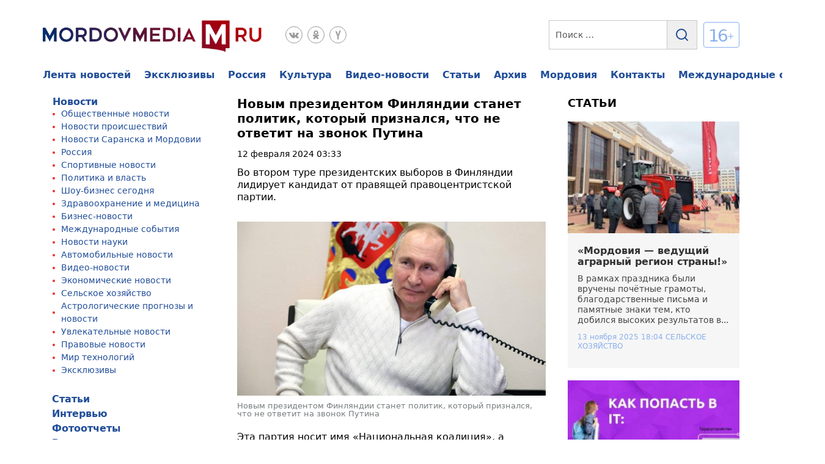

--- FILE ---
content_type: text/html; charset=UTF-8
request_url: https://www.mordovmedia.ru/news/world/item/133624
body_size: 62744
content:
<!doctype html>
<html lang="ru-RU" prefix="og: https://ogp.me/ns#">
<head>
	<meta charset="UTF-8">
	<meta name="viewport" content="width=device-width, initial-scale=1">
	<link rel="profile" href="https://gmpg.org/xfn/11">
	<!---->
<!--					-->
<!-- Поисковая оптимизация от Rank Math Pro - https://rankmath.com/ -->
<title>Новым президентом Финляндии станет политик, который признался, что не ответит на звонок Путина</title>
<meta name="description" content="Во втором туре президентских выборов в Финляндии лидирует кандидат от правящей правоцентристской партии."/>
<meta name="robots" content="follow, index, max-snippet:-1, max-video-preview:-1, max-image-preview:large"/>
<link rel="canonical" href="https://www.mordovmedia.ru/news/world/item/133624" />
<meta property="og:locale" content="ru_RU" />
<meta property="og:type" content="article" />
<meta property="og:title" content="Новым президентом Финляндии станет политик, который признался, что не ответит на звонок Путина" />
<meta property="og:description" content="Во втором туре президентских выборов в Финляндии лидирует кандидат от правящей правоцентристской партии." />
<meta property="og:url" content="https://www.mordovmedia.ru/news/world/item/133624" />
<meta property="og:site_name" content="МордовМедиа - новости Мордовии, Росии и мира сегодня, самые свежие и последние новости онлайн" />
<meta property="article:section" content="Международные события" />
<meta property="article:published_time" content="2024-02-12T03:33:00+03:00" />
<meta name="twitter:card" content="summary_large_image" />
<meta name="twitter:title" content="Новым президентом Финляндии станет политик, который признался, что не ответит на звонок Путина" />
<meta name="twitter:description" content="Во втором туре президентских выборов в Финляндии лидирует кандидат от правящей правоцентристской партии." />
<meta name="twitter:label1" content="Автор" />
<meta name="twitter:data1" content="ИА &quot;МордовМедиа&quot;" />
<meta name="twitter:label2" content="Время чтения" />
<meta name="twitter:data2" content="1 минута" />
<script type="application/ld+json" class="rank-math-schema-pro">{"@context":"https://schema.org","@graph":[{"@type":"Organization","@id":"https://www.mordovmedia.ru/#organization","name":"\u041e\u041e\u041e \\\"\u041c\u0415\u0414\u0418\u0410-\u0412\u041e\u041b\u041d\u0410\\\"","url":"https://www.mordovmedia.ru","logo":{"@type":"ImageObject","@id":"https://www.mordovmedia.ru/#logo","url":"https://www.mordovmedia.ru/wp-content/uploads/2022/06/logo.webp","contentUrl":"https://www.mordovmedia.ru/wp-content/uploads/2022/06/logo.webp","caption":"\u041c\u043e\u0440\u0434\u043e\u0432\u041c\u0435\u0434\u0438\u0430 - \u043d\u043e\u0432\u043e\u0441\u0442\u0438 \u041c\u043e\u0440\u0434\u043e\u0432\u0438\u0438, \u0420\u043e\u0441\u0438\u0438 \u0438 \u043c\u0438\u0440\u0430 \u0441\u0435\u0433\u043e\u0434\u043d\u044f, \u0441\u0430\u043c\u044b\u0435 \u0441\u0432\u0435\u0436\u0438\u0435 \u0438 \u043f\u043e\u0441\u043b\u0435\u0434\u043d\u0438\u0435 \u043d\u043e\u0432\u043e\u0441\u0442\u0438 \u043e\u043d\u043b\u0430\u0439\u043d","inLanguage":"ru-RU","width":"360","height":"53"}},{"@type":"WebSite","@id":"https://www.mordovmedia.ru/#website","url":"https://www.mordovmedia.ru","name":"\u041c\u043e\u0440\u0434\u043e\u0432\u041c\u0435\u0434\u0438\u0430 - \u043d\u043e\u0432\u043e\u0441\u0442\u0438 \u041c\u043e\u0440\u0434\u043e\u0432\u0438\u0438, \u0420\u043e\u0441\u0438\u0438 \u0438 \u043c\u0438\u0440\u0430 \u0441\u0435\u0433\u043e\u0434\u043d\u044f, \u0441\u0430\u043c\u044b\u0435 \u0441\u0432\u0435\u0436\u0438\u0435 \u0438 \u043f\u043e\u0441\u043b\u0435\u0434\u043d\u0438\u0435 \u043d\u043e\u0432\u043e\u0441\u0442\u0438 \u043e\u043d\u043b\u0430\u0439\u043d","alternateName":"\u041c\u043e\u0440\u0434\u043e\u0432\u041c\u0435\u0434\u0438\u0430 - \u043d\u043e\u0432\u043e\u0441\u0442\u0438 \u041c\u043e\u0440\u0434\u043e\u0432\u0438\u0438, \u0420\u043e\u0441\u0438\u0438 \u0438 \u043c\u0438\u0440\u0430 \u0441\u0435\u0433\u043e\u0434\u043d\u044f","publisher":{"@id":"https://www.mordovmedia.ru/#organization"},"inLanguage":"ru-RU"},{"@type":"ImageObject","@id":"https://www.mordovmedia.ru/wp-content/uploads/2024/02/old_133624.jpeg","url":"https://www.mordovmedia.ru/wp-content/uploads/2024/02/old_133624.jpeg","width":"200","height":"200","inLanguage":"ru-RU"},{"@type":"WebPage","@id":"https://www.mordovmedia.ru/news/world/item/133624#webpage","url":"https://www.mordovmedia.ru/news/world/item/133624","name":"\u041d\u043e\u0432\u044b\u043c \u043f\u0440\u0435\u0437\u0438\u0434\u0435\u043d\u0442\u043e\u043c \u0424\u0438\u043d\u043b\u044f\u043d\u0434\u0438\u0438 \u0441\u0442\u0430\u043d\u0435\u0442 \u043f\u043e\u043b\u0438\u0442\u0438\u043a, \u043a\u043e\u0442\u043e\u0440\u044b\u0439 \u043f\u0440\u0438\u0437\u043d\u0430\u043b\u0441\u044f, \u0447\u0442\u043e \u043d\u0435 \u043e\u0442\u0432\u0435\u0442\u0438\u0442 \u043d\u0430 \u0437\u0432\u043e\u043d\u043e\u043a \u041f\u0443\u0442\u0438\u043d\u0430","datePublished":"2024-02-12T03:33:00+03:00","dateModified":"2024-02-12T03:33:00+03:00","isPartOf":{"@id":"https://www.mordovmedia.ru/#website"},"primaryImageOfPage":{"@id":"https://www.mordovmedia.ru/wp-content/uploads/2024/02/old_133624.jpeg"},"inLanguage":"ru-RU"},{"@type":"Person","@id":"https://www.mordovmedia.ru/news/world/item/133624#author","name":"\u0418\u0410 \"\u041c\u043e\u0440\u0434\u043e\u0432\u041c\u0435\u0434\u0438\u0430\"","image":{"@type":"ImageObject","@id":"https://www.mordovmedia.ru/wp-content/plugins/clearfy-pro/assets/images/default-avatar.png","url":"https://www.mordovmedia.ru/wp-content/plugins/clearfy-pro/assets/images/default-avatar.png","caption":"\u0418\u0410 \"\u041c\u043e\u0440\u0434\u043e\u0432\u041c\u0435\u0434\u0438\u0430\"","inLanguage":"ru-RU"},"sameAs":["http://top-bank.online"],"worksFor":{"@id":"https://www.mordovmedia.ru/#organization"}},{"@type":"NewsArticle","headline":"\u041d\u043e\u0432\u044b\u043c \u043f\u0440\u0435\u0437\u0438\u0434\u0435\u043d\u0442\u043e\u043c \u0424\u0438\u043d\u043b\u044f\u043d\u0434\u0438\u0438 \u0441\u0442\u0430\u043d\u0435\u0442 \u043f\u043e\u043b\u0438\u0442\u0438\u043a, \u043a\u043e\u0442\u043e\u0440\u044b\u0439 \u043f\u0440\u0438\u0437\u043d\u0430\u043b\u0441\u044f, \u0447\u0442\u043e \u043d\u0435 \u043e\u0442\u0432\u0435\u0442\u0438\u0442 \u043d\u0430 \u0437\u0432\u043e\u043d\u043e\u043a \u041f\u0443\u0442\u0438\u043d\u0430","datePublished":"2024-02-12T03:33:00+03:00","dateModified":"2024-02-12T03:33:00+03:00","author":{"@id":"https://www.mordovmedia.ru/news/world/item/133624#author","name":"\u0418\u0410 \"\u041c\u043e\u0440\u0434\u043e\u0432\u041c\u0435\u0434\u0438\u0430\""},"publisher":{"@id":"https://www.mordovmedia.ru/#organization"},"description":"\u0412\u043e \u0432\u0442\u043e\u0440\u043e\u043c \u0442\u0443\u0440\u0435 \u043f\u0440\u0435\u0437\u0438\u0434\u0435\u043d\u0442\u0441\u043a\u0438\u0445 \u0432\u044b\u0431\u043e\u0440\u043e\u0432 \u0432 \u0424\u0438\u043d\u043b\u044f\u043d\u0434\u0438\u0438 \u043b\u0438\u0434\u0438\u0440\u0443\u0435\u0442 \u043a\u0430\u043d\u0434\u0438\u0434\u0430\u0442 \u043e\u0442 \u043f\u0440\u0430\u0432\u044f\u0449\u0435\u0439 \u043f\u0440\u0430\u0432\u043e\u0446\u0435\u043d\u0442\u0440\u0438\u0441\u0442\u0441\u043a\u043e\u0439 \u043f\u0430\u0440\u0442\u0438\u0438.","copyrightYear":"2024","copyrightHolder":{"@id":"https://www.mordovmedia.ru/#organization"},"name":"\u041d\u043e\u0432\u044b\u043c \u043f\u0440\u0435\u0437\u0438\u0434\u0435\u043d\u0442\u043e\u043c \u0424\u0438\u043d\u043b\u044f\u043d\u0434\u0438\u0438 \u0441\u0442\u0430\u043d\u0435\u0442 \u043f\u043e\u043b\u0438\u0442\u0438\u043a, \u043a\u043e\u0442\u043e\u0440\u044b\u0439 \u043f\u0440\u0438\u0437\u043d\u0430\u043b\u0441\u044f, \u0447\u0442\u043e \u043d\u0435 \u043e\u0442\u0432\u0435\u0442\u0438\u0442 \u043d\u0430 \u0437\u0432\u043e\u043d\u043e\u043a \u041f\u0443\u0442\u0438\u043d\u0430","@id":"https://www.mordovmedia.ru/news/world/item/133624#richSnippet","isPartOf":{"@id":"https://www.mordovmedia.ru/news/world/item/133624#webpage"},"image":{"@id":"https://www.mordovmedia.ru/wp-content/uploads/2024/02/old_133624.jpeg"},"inLanguage":"ru-RU","mainEntityOfPage":{"@id":"https://www.mordovmedia.ru/news/world/item/133624#webpage"}}]}</script>
<!-- /Rank Math WordPress SEO плагин -->

<link rel="alternate" title="oEmbed (JSON)" type="application/json+oembed" href="https://www.mordovmedia.ru/wp-json/oembed/1.0/embed?url=https%3A%2F%2Fwww.mordovmedia.ru%2Fworld%2Fnovym-prezidentom-finlyandii-stanet-politik-kotoryy-priznalsya-chto-ne-otvetit-na-zvonok-putina.html" />
<link rel="alternate" title="oEmbed (XML)" type="text/xml+oembed" href="https://www.mordovmedia.ru/wp-json/oembed/1.0/embed?url=https%3A%2F%2Fwww.mordovmedia.ru%2Fworld%2Fnovym-prezidentom-finlyandii-stanet-politik-kotoryy-priznalsya-chto-ne-otvetit-na-zvonok-putina.html&#038;format=xml" />
<style id='wp-img-auto-sizes-contain-inline-css'>
img:is([sizes=auto i],[sizes^="auto," i]){contain-intrinsic-size:3000px 1500px}
/*# sourceURL=wp-img-auto-sizes-contain-inline-css */
</style>
<style id='classic-theme-styles-inline-css'>
/*! This file is auto-generated */
.wp-block-button__link{color:#fff;background-color:#32373c;border-radius:9999px;box-shadow:none;text-decoration:none;padding:calc(.667em + 2px) calc(1.333em + 2px);font-size:1.125em}.wp-block-file__button{background:#32373c;color:#fff;text-decoration:none}
/*# sourceURL=/wp-includes/css/classic-themes.min.css */
</style>
<style id='dominant-color-styles-inline-css'>
img[data-dominant-color]:not(.has-transparency) { background-color: var(--dominant-color); }
/*# sourceURL=dominant-color-styles-inline-css */
</style>
<link rel='stylesheet' id='gn-frontend-gnfollow-style-css' href='https://www.mordovmedia.ru/wp-content/plugins/gn-publisher/assets/css/gn-frontend-gnfollow.min.css' media='all' />
<link rel='stylesheet' id='mordovmedia-style-css' href='https://www.mordovmedia.ru/wp-content/themes/mordovmedia/style.css' media='all' />
<link rel='stylesheet' id='mordovmedia-swiper-css-css' href='https://www.mordovmedia.ru/wp-content/themes/mordovmedia/assets/css/swiper.min.css' media='all' />
<link rel='stylesheet' id='mordovmedia-style-css-css' href='https://www.mordovmedia.ru/wp-content/themes/mordovmedia/assets/css/style.css' media='all' />
<link rel='stylesheet' id='fancybox-css' href='https://www.mordovmedia.ru/wp-content/plugins/easy-fancybox/fancybox/1.5.4/jquery.fancybox.min.css' media='screen' />
<style id='fancybox-inline-css'>
#fancybox-outer{background:#ffffff}#fancybox-content{background:#ffffff;border-color:#ffffff;color:#000000;}#fancybox-title,#fancybox-title-float-main{color:#fff}
/*# sourceURL=fancybox-inline-css */
</style>
<link rel='stylesheet' id='heateor_sss_frontend_css-css' href='https://www.mordovmedia.ru/wp-content/plugins/sassy-social-share/public/css/sassy-social-share-public.css' media='all' />
<style id='heateor_sss_frontend_css-inline-css'>
.heateor_sss_button_instagram span.heateor_sss_svg,a.heateor_sss_instagram span.heateor_sss_svg{background:radial-gradient(circle at 30% 107%,#fdf497 0,#fdf497 5%,#fd5949 45%,#d6249f 60%,#285aeb 90%)}.heateor_sss_horizontal_sharing .heateor_sss_svg,.heateor_sss_standard_follow_icons_container .heateor_sss_svg{color:#fff;border-width:0px;border-style:solid;border-color:transparent}.heateor_sss_horizontal_sharing .heateorSssTCBackground{color:#666}.heateor_sss_horizontal_sharing span.heateor_sss_svg:hover,.heateor_sss_standard_follow_icons_container span.heateor_sss_svg:hover{border-color:transparent;}.heateor_sss_vertical_sharing span.heateor_sss_svg,.heateor_sss_floating_follow_icons_container span.heateor_sss_svg{color:#fff;border-width:0px;border-style:solid;border-color:transparent;}.heateor_sss_vertical_sharing .heateorSssTCBackground{color:#666;}.heateor_sss_vertical_sharing span.heateor_sss_svg:hover,.heateor_sss_floating_follow_icons_container span.heateor_sss_svg:hover{border-color:transparent;}@media screen and (max-width:783px) {.heateor_sss_vertical_sharing{display:none!important}}
/*# sourceURL=heateor_sss_frontend_css-inline-css */
</style>
<script src="https://www.mordovmedia.ru/wp-includes/js/jquery/jquery.min.js" id="jquery-core-js"></script>
<script src="https://www.mordovmedia.ru/wp-includes/js/jquery/jquery-migrate.min.js" id="jquery-migrate-js"></script>
<link rel="https://api.w.org/" href="https://www.mordovmedia.ru/wp-json/" /><link rel="alternate" title="JSON" type="application/json" href="https://www.mordovmedia.ru/wp-json/wp/v2/posts/133624" />
<meta name="telderi" content="757732ed7b3c10d10a2b45a3f4ce5d72" />
<meta name="generator" content="dominant-color-images 1.2.0">
<meta name="generator" content="webp-uploads 2.6.0">
<link rel="pingback" href="https://www.mordovmedia.ru/xmlrpc.php"><link rel="icon" href="https://www.mordovmedia.ru/wp-content/uploads/2022/06/favicon-32x32-1.png" sizes="32x32" />
<link rel="icon" href="https://www.mordovmedia.ru/wp-content/uploads/2022/06/favicon-32x32-1.png" sizes="192x192" />
<link rel="apple-touch-icon" href="https://www.mordovmedia.ru/wp-content/uploads/2022/06/favicon-32x32-1.png" />
<meta name="msapplication-TileImage" content="https://www.mordovmedia.ru/wp-content/uploads/2022/06/favicon-32x32-1.png" />
<style>
.ai-viewports                 {--ai: 1;}
.ai-viewport-3                { display: none !important;}
.ai-viewport-2                { display: none !important;}
.ai-viewport-1                { display: inherit !important;}
.ai-viewport-0                { display: none !important;}
@media (min-width: 768px) and (max-width: 979px) {
.ai-viewport-1                { display: none !important;}
.ai-viewport-2                { display: inherit !important;}
}
@media (max-width: 767px) {
.ai-viewport-1                { display: none !important;}
.ai-viewport-3                { display: inherit !important;}
}
.ai-rotate {position: relative;}
.ai-rotate-hidden {visibility: hidden;}
.ai-rotate-hidden-2 {position: absolute; top: 0; left: 0; width: 100%; height: 100%;}
.ai-list-data, .ai-ip-data, .ai-filter-check, .ai-fallback, .ai-list-block, .ai-list-block-ip, .ai-list-block-filter {visibility: hidden; position: absolute; width: 50%; height: 1px; top: -1000px; z-index: -9999; margin: 0px!important;}
.ai-list-data, .ai-ip-data, .ai-filter-check, .ai-fallback {min-width: 1px;}
</style>
<script>window.yaContextCb=window.yaContextCb||[]</script>
<script src="https://yandex.ru/ads/system/context.js" async></script>
<script type="text/javascript" src="//s3.wi-fi.ru/mtt/banners/libs/1.11.4/all.js"></script>
	<link rel="icon" href="https://www.mordovmedia.ru/wp-content/uploads/2022/06/favicon-32x32-1.png" type="image/png">
<meta name="yandex-verification" content="6b043390d0ee4acd" />
    <meta name="yandex-verification" content="5ba59bcd3002e1a7" />
    <meta name="google-site-verification" content="BxiAHCtmCvPlzZCduK0MouflOhnc5wtZIM76-Z0r9fM" />
    <meta name="pmail-verification" content="de066adfcdb5b195f1c59b7dea300a2b">
    <meta name="zen-verification" content="FfD3n7hESzuc3TfI5Fzq2bomyk9zF0x06RixBwDfsrNjMaqMwg06JIUIL1XZUjXZ" />
  <!-- Google tag (gtag.js) -->
<script async src="https://www.googletagmanager.com/gtag/js?id=G-C7DL9PSXW0"></script>
<script>
  window.dataLayer = window.dataLayer || [];
  function gtag(){dataLayer.push(arguments);}
  gtag('js', new Date());

  gtag('config', 'G-C7DL9PSXW0');
</script>
<!-- Google tag (gtag.js) -->

<meta property="og:title" content="Новым президентом Финляндии станет политик, который признался, что не ответит на звонок Путина" />
<meta property="yandex_recommendations_title" content="Новым президентом Финляндии станет политик, который признался, что не ответит на звонок Путина"/>

<style id='wp-block-paragraph-inline-css'>
.is-small-text{font-size:.875em}.is-regular-text{font-size:1em}.is-large-text{font-size:2.25em}.is-larger-text{font-size:3em}.has-drop-cap:not(:focus):first-letter{float:left;font-size:8.4em;font-style:normal;font-weight:100;line-height:.68;margin:.05em .1em 0 0;text-transform:uppercase}body.rtl .has-drop-cap:not(:focus):first-letter{float:none;margin-left:.1em}p.has-drop-cap.has-background{overflow:hidden}:root :where(p.has-background){padding:1.25em 2.375em}:where(p.has-text-color:not(.has-link-color)) a{color:inherit}p.has-text-align-left[style*="writing-mode:vertical-lr"],p.has-text-align-right[style*="writing-mode:vertical-rl"]{rotate:180deg}
/*# sourceURL=https://www.mordovmedia.ru/wp-includes/blocks/paragraph/style.min.css */
</style>
<style id='global-styles-inline-css'>
:root{--wp--preset--aspect-ratio--square: 1;--wp--preset--aspect-ratio--4-3: 4/3;--wp--preset--aspect-ratio--3-4: 3/4;--wp--preset--aspect-ratio--3-2: 3/2;--wp--preset--aspect-ratio--2-3: 2/3;--wp--preset--aspect-ratio--16-9: 16/9;--wp--preset--aspect-ratio--9-16: 9/16;--wp--preset--color--black: #000000;--wp--preset--color--cyan-bluish-gray: #abb8c3;--wp--preset--color--white: #ffffff;--wp--preset--color--pale-pink: #f78da7;--wp--preset--color--vivid-red: #cf2e2e;--wp--preset--color--luminous-vivid-orange: #ff6900;--wp--preset--color--luminous-vivid-amber: #fcb900;--wp--preset--color--light-green-cyan: #7bdcb5;--wp--preset--color--vivid-green-cyan: #00d084;--wp--preset--color--pale-cyan-blue: #8ed1fc;--wp--preset--color--vivid-cyan-blue: #0693e3;--wp--preset--color--vivid-purple: #9b51e0;--wp--preset--gradient--vivid-cyan-blue-to-vivid-purple: linear-gradient(135deg,rgb(6,147,227) 0%,rgb(155,81,224) 100%);--wp--preset--gradient--light-green-cyan-to-vivid-green-cyan: linear-gradient(135deg,rgb(122,220,180) 0%,rgb(0,208,130) 100%);--wp--preset--gradient--luminous-vivid-amber-to-luminous-vivid-orange: linear-gradient(135deg,rgb(252,185,0) 0%,rgb(255,105,0) 100%);--wp--preset--gradient--luminous-vivid-orange-to-vivid-red: linear-gradient(135deg,rgb(255,105,0) 0%,rgb(207,46,46) 100%);--wp--preset--gradient--very-light-gray-to-cyan-bluish-gray: linear-gradient(135deg,rgb(238,238,238) 0%,rgb(169,184,195) 100%);--wp--preset--gradient--cool-to-warm-spectrum: linear-gradient(135deg,rgb(74,234,220) 0%,rgb(151,120,209) 20%,rgb(207,42,186) 40%,rgb(238,44,130) 60%,rgb(251,105,98) 80%,rgb(254,248,76) 100%);--wp--preset--gradient--blush-light-purple: linear-gradient(135deg,rgb(255,206,236) 0%,rgb(152,150,240) 100%);--wp--preset--gradient--blush-bordeaux: linear-gradient(135deg,rgb(254,205,165) 0%,rgb(254,45,45) 50%,rgb(107,0,62) 100%);--wp--preset--gradient--luminous-dusk: linear-gradient(135deg,rgb(255,203,112) 0%,rgb(199,81,192) 50%,rgb(65,88,208) 100%);--wp--preset--gradient--pale-ocean: linear-gradient(135deg,rgb(255,245,203) 0%,rgb(182,227,212) 50%,rgb(51,167,181) 100%);--wp--preset--gradient--electric-grass: linear-gradient(135deg,rgb(202,248,128) 0%,rgb(113,206,126) 100%);--wp--preset--gradient--midnight: linear-gradient(135deg,rgb(2,3,129) 0%,rgb(40,116,252) 100%);--wp--preset--font-size--small: 13px;--wp--preset--font-size--medium: 20px;--wp--preset--font-size--large: 36px;--wp--preset--font-size--x-large: 42px;--wp--preset--spacing--20: 0.44rem;--wp--preset--spacing--30: 0.67rem;--wp--preset--spacing--40: 1rem;--wp--preset--spacing--50: 1.5rem;--wp--preset--spacing--60: 2.25rem;--wp--preset--spacing--70: 3.38rem;--wp--preset--spacing--80: 5.06rem;--wp--preset--shadow--natural: 6px 6px 9px rgba(0, 0, 0, 0.2);--wp--preset--shadow--deep: 12px 12px 50px rgba(0, 0, 0, 0.4);--wp--preset--shadow--sharp: 6px 6px 0px rgba(0, 0, 0, 0.2);--wp--preset--shadow--outlined: 6px 6px 0px -3px rgb(255, 255, 255), 6px 6px rgb(0, 0, 0);--wp--preset--shadow--crisp: 6px 6px 0px rgb(0, 0, 0);}:where(.is-layout-flex){gap: 0.5em;}:where(.is-layout-grid){gap: 0.5em;}body .is-layout-flex{display: flex;}.is-layout-flex{flex-wrap: wrap;align-items: center;}.is-layout-flex > :is(*, div){margin: 0;}body .is-layout-grid{display: grid;}.is-layout-grid > :is(*, div){margin: 0;}:where(.wp-block-columns.is-layout-flex){gap: 2em;}:where(.wp-block-columns.is-layout-grid){gap: 2em;}:where(.wp-block-post-template.is-layout-flex){gap: 1.25em;}:where(.wp-block-post-template.is-layout-grid){gap: 1.25em;}.has-black-color{color: var(--wp--preset--color--black) !important;}.has-cyan-bluish-gray-color{color: var(--wp--preset--color--cyan-bluish-gray) !important;}.has-white-color{color: var(--wp--preset--color--white) !important;}.has-pale-pink-color{color: var(--wp--preset--color--pale-pink) !important;}.has-vivid-red-color{color: var(--wp--preset--color--vivid-red) !important;}.has-luminous-vivid-orange-color{color: var(--wp--preset--color--luminous-vivid-orange) !important;}.has-luminous-vivid-amber-color{color: var(--wp--preset--color--luminous-vivid-amber) !important;}.has-light-green-cyan-color{color: var(--wp--preset--color--light-green-cyan) !important;}.has-vivid-green-cyan-color{color: var(--wp--preset--color--vivid-green-cyan) !important;}.has-pale-cyan-blue-color{color: var(--wp--preset--color--pale-cyan-blue) !important;}.has-vivid-cyan-blue-color{color: var(--wp--preset--color--vivid-cyan-blue) !important;}.has-vivid-purple-color{color: var(--wp--preset--color--vivid-purple) !important;}.has-black-background-color{background-color: var(--wp--preset--color--black) !important;}.has-cyan-bluish-gray-background-color{background-color: var(--wp--preset--color--cyan-bluish-gray) !important;}.has-white-background-color{background-color: var(--wp--preset--color--white) !important;}.has-pale-pink-background-color{background-color: var(--wp--preset--color--pale-pink) !important;}.has-vivid-red-background-color{background-color: var(--wp--preset--color--vivid-red) !important;}.has-luminous-vivid-orange-background-color{background-color: var(--wp--preset--color--luminous-vivid-orange) !important;}.has-luminous-vivid-amber-background-color{background-color: var(--wp--preset--color--luminous-vivid-amber) !important;}.has-light-green-cyan-background-color{background-color: var(--wp--preset--color--light-green-cyan) !important;}.has-vivid-green-cyan-background-color{background-color: var(--wp--preset--color--vivid-green-cyan) !important;}.has-pale-cyan-blue-background-color{background-color: var(--wp--preset--color--pale-cyan-blue) !important;}.has-vivid-cyan-blue-background-color{background-color: var(--wp--preset--color--vivid-cyan-blue) !important;}.has-vivid-purple-background-color{background-color: var(--wp--preset--color--vivid-purple) !important;}.has-black-border-color{border-color: var(--wp--preset--color--black) !important;}.has-cyan-bluish-gray-border-color{border-color: var(--wp--preset--color--cyan-bluish-gray) !important;}.has-white-border-color{border-color: var(--wp--preset--color--white) !important;}.has-pale-pink-border-color{border-color: var(--wp--preset--color--pale-pink) !important;}.has-vivid-red-border-color{border-color: var(--wp--preset--color--vivid-red) !important;}.has-luminous-vivid-orange-border-color{border-color: var(--wp--preset--color--luminous-vivid-orange) !important;}.has-luminous-vivid-amber-border-color{border-color: var(--wp--preset--color--luminous-vivid-amber) !important;}.has-light-green-cyan-border-color{border-color: var(--wp--preset--color--light-green-cyan) !important;}.has-vivid-green-cyan-border-color{border-color: var(--wp--preset--color--vivid-green-cyan) !important;}.has-pale-cyan-blue-border-color{border-color: var(--wp--preset--color--pale-cyan-blue) !important;}.has-vivid-cyan-blue-border-color{border-color: var(--wp--preset--color--vivid-cyan-blue) !important;}.has-vivid-purple-border-color{border-color: var(--wp--preset--color--vivid-purple) !important;}.has-vivid-cyan-blue-to-vivid-purple-gradient-background{background: var(--wp--preset--gradient--vivid-cyan-blue-to-vivid-purple) !important;}.has-light-green-cyan-to-vivid-green-cyan-gradient-background{background: var(--wp--preset--gradient--light-green-cyan-to-vivid-green-cyan) !important;}.has-luminous-vivid-amber-to-luminous-vivid-orange-gradient-background{background: var(--wp--preset--gradient--luminous-vivid-amber-to-luminous-vivid-orange) !important;}.has-luminous-vivid-orange-to-vivid-red-gradient-background{background: var(--wp--preset--gradient--luminous-vivid-orange-to-vivid-red) !important;}.has-very-light-gray-to-cyan-bluish-gray-gradient-background{background: var(--wp--preset--gradient--very-light-gray-to-cyan-bluish-gray) !important;}.has-cool-to-warm-spectrum-gradient-background{background: var(--wp--preset--gradient--cool-to-warm-spectrum) !important;}.has-blush-light-purple-gradient-background{background: var(--wp--preset--gradient--blush-light-purple) !important;}.has-blush-bordeaux-gradient-background{background: var(--wp--preset--gradient--blush-bordeaux) !important;}.has-luminous-dusk-gradient-background{background: var(--wp--preset--gradient--luminous-dusk) !important;}.has-pale-ocean-gradient-background{background: var(--wp--preset--gradient--pale-ocean) !important;}.has-electric-grass-gradient-background{background: var(--wp--preset--gradient--electric-grass) !important;}.has-midnight-gradient-background{background: var(--wp--preset--gradient--midnight) !important;}.has-small-font-size{font-size: var(--wp--preset--font-size--small) !important;}.has-medium-font-size{font-size: var(--wp--preset--font-size--medium) !important;}.has-large-font-size{font-size: var(--wp--preset--font-size--large) !important;}.has-x-large-font-size{font-size: var(--wp--preset--font-size--x-large) !important;}
/*# sourceURL=global-styles-inline-css */
</style>
</head>
<body class="wp-singular post-template-default single single-post postid-133624 single-format-standard wp-custom-logo wp-theme-mordovmedia no-sidebar">

<header class="header">
   <div class="container">
      <div class="header__top top-header">
         <div class="top-header__block">
            <div class="top-header__icon">
               <span></span>
               <span></span>
               <span></span>
            </div>
            <div class="top-header__logo">
								<a href="https://www.mordovmedia.ru/" class="custom-logo-link" rel="home"><img width="360" height="53" src="https://www.mordovmedia.ru/wp-content/uploads/2022/06/logo.webp" class="custom-logo" alt="МордовМедиа &#8212; Новости, которые меняют мир: читайте первыми" decoding="async" srcset="https://www.mordovmedia.ru/wp-content/uploads/2022/06/logo.webp 360w, https://www.mordovmedia.ru/wp-content/uploads/2022/06/logo-300x44.webp 300w" sizes="(max-width: 360px) 100vw, 360px" /></a>            </div>
            <div class="top-header__column">
								
<ul class="top-header__social">
				<li><a href="https://vk.com/mordovmediaru"  target="_blank"><svg width="28" height="28" viewBox="0 0 28 28" fill="none" xmlns="http://www.w3.org/2000/svg"> <circle cx="14" cy="14" r="13.5" stroke="#999999"/> <g> <path d="M13.8288 19.5261H14.7849C14.7849 19.5261 15.0739 19.4941 15.2209 19.335C15.3569 19.189 15.3519 18.915 15.3519 18.915C15.3519 18.915 15.3329 17.6319 15.929 17.4429C16.516 17.2569 17.2701 18.683 18.0691 19.232C18.6732 19.6471 19.1322 19.5561 19.1322 19.5561L21.2694 19.5261C21.2694 19.5261 22.3874 19.4571 21.8574 18.578C21.8144 18.506 21.5484 17.9279 20.2683 16.7399C18.9282 15.4958 19.1082 15.6978 20.7223 13.5466C21.7054 12.2365 22.0984 11.4365 21.9754 11.0944C21.8584 10.7684 21.1353 10.8544 21.1353 10.8544L18.7312 10.8684C18.7312 10.8684 18.5532 10.8444 18.4201 10.9234C18.2911 11.0014 18.2081 11.1814 18.2081 11.1814C18.2081 11.1814 17.8271 12.1955 17.3191 13.0576C16.248 14.8767 15.819 14.9727 15.6439 14.8597C15.2369 14.5967 15.3389 13.8016 15.3389 13.2376C15.3389 11.4745 15.6059 10.7394 14.8179 10.5494C14.5559 10.4864 14.3638 10.4444 13.6948 10.4374C12.8367 10.4284 12.1097 10.4404 11.6986 10.6414C11.4246 10.7754 11.2136 11.0744 11.3426 11.0914C11.5016 11.1124 11.8617 11.1884 12.0527 11.4485C12.2997 11.7835 12.2907 12.5375 12.2907 12.5375C12.2907 12.5375 12.4327 14.6127 11.9597 14.8707C11.6346 15.0477 11.1896 14.6867 10.2345 13.0356C9.7455 12.1905 9.37547 11.2554 9.37547 11.2554C9.37547 11.2554 9.30447 11.0814 9.17746 10.9884C9.02345 10.8754 8.80743 10.8394 8.80743 10.8394L6.52126 10.8534C6.52126 10.8534 6.17824 10.8634 6.05223 11.0124C5.94022 11.1454 6.04323 11.4195 6.04323 11.4195C6.04323 11.4195 7.83336 15.6068 9.85951 17.7179C11.7186 19.6531 13.8288 19.5261 13.8288 19.5261Z" fill="#999999"/> </g> <defs> <clipPath > <rect width="16" height="16" fill="white" transform="translate(6 7)"/> </clipPath> </defs> </svg></a></li>
				<li><a href="https://ok.ru/mordovmedia"  target="_blank"><svg width="28" height="28" viewBox="0 0 28 28" fill="none" xmlns="http://www.w3.org/2000/svg">
<circle cx="14" cy="14" r="13.5" stroke="#999999"/>
<g>
<path d="M14.0005 13.9972C14.7421 13.9972 15.4671 13.792 16.0837 13.4076C16.7003 13.0231 17.1809 12.4767 17.4647 11.8374C17.7485 11.1982 17.8227 10.4947 17.678 9.81605C17.5334 9.13739 17.1762 8.514 16.6519 8.02471C16.1275 7.53543 15.4594 7.20222 14.732 7.06723C14.0047 6.93223 13.2508 7.00152 12.5656 7.26632C11.8805 7.53112 11.2949 7.97954 10.8829 8.55488C10.4709 9.13022 10.251 9.80663 10.251 10.4986C10.251 11.4265 10.646 12.3164 11.3492 12.9725C12.0524 13.6286 13.0061 13.9972 14.0005 13.9972ZM14.0005 8.7493C14.3713 8.7493 14.7338 8.85189 15.0421 9.0441C15.3504 9.23632 15.5907 9.50952 15.7326 9.82916C15.8745 10.1488 15.9116 10.5005 15.8393 10.8399C15.7669 11.1792 15.5884 11.4909 15.3262 11.7355C15.064 11.9802 14.7299 12.1468 14.3663 12.2143C14.0026 12.2818 13.6257 12.2471 13.2831 12.1147C12.9405 11.9823 12.6477 11.7581 12.4417 11.4704C12.2357 11.1828 12.1258 10.8446 12.1258 10.4986C12.1258 10.0346 12.3233 9.58971 12.6749 9.26165C13.0264 8.9336 13.5033 8.7493 14.0005 8.7493V8.7493Z" fill="#999999"/>
<path d="M18.2495 16.0496C18.4796 15.9086 18.6685 15.7166 18.7994 15.4906C18.9303 15.2647 18.999 15.012 18.9994 14.7551C19.0046 14.6007 18.9758 14.4469 18.9149 14.3032C18.8539 14.1595 18.762 14.029 18.6449 13.9197C18.5278 13.8104 18.3879 13.7247 18.2339 13.6678C18.0799 13.6109 17.9151 13.5841 17.7496 13.5889C17.4763 13.5893 17.2107 13.6733 16.9934 13.828C16.1228 14.4351 15.065 14.7632 13.9781 14.7632C12.8912 14.7632 11.8335 14.4351 10.9629 13.828C10.7539 13.6919 10.5053 13.6187 10.2504 13.6181C10.0849 13.6132 9.92006 13.6401 9.76606 13.697C9.61207 13.7539 9.4722 13.8396 9.35509 13.9489C9.23798 14.0581 9.1461 14.1886 9.08513 14.3323C9.02416 14.476 8.99539 14.6298 9.0006 14.7843C9.00096 15.0411 9.06967 15.2938 9.20056 15.5198C9.33145 15.7457 9.52042 15.9378 9.75051 16.0788C10.3575 16.4408 11.0159 16.7215 11.7065 16.9126L12.1065 17.0176L10.0567 18.8951C9.93277 19.0095 9.83437 19.1458 9.76722 19.2959C9.70006 19.446 9.66549 19.6071 9.66549 19.7698C9.66549 19.9325 9.70006 20.0935 9.76722 20.2437C9.83437 20.3938 9.93277 20.53 10.0567 20.6444C10.3076 20.8724 10.6439 20.9999 10.9941 20.9999C11.3443 20.9999 11.6806 20.8724 11.9315 20.6444L14 18.6211L16.081 20.6328C16.3296 20.8647 16.6668 20.9951 17.0184 20.9951C17.37 20.9951 17.7072 20.8647 17.9558 20.6328C18.2044 20.4008 18.3441 20.0862 18.3441 19.7581C18.3441 19.4301 18.2044 19.1154 17.9558 18.8835L15.8748 17.0234L16.281 16.9184C16.978 16.7175 17.6409 16.425 18.2495 16.0496V16.0496Z" fill="#999999"/>
</g>
</svg></a></li>
				<li><a href="https://dzen.ru/mordovmedia.ru?favid=12240"  target="_blank"><svg width="28" height="28" viewBox="0 0 28 28" fill="none" xmlns="http://www.w3.org/2000/svg">
<circle cx="14" cy="14" r="13.5" stroke="#999999"/>
<g>
<path d="M13.429 21.1602V16.6842L10.3125 8.66016H11.8792L14.1757 14.7694L16.8177 7.3125H18.2581L14.8693 16.7376V21.1601H13.429V21.1602Z" fill="#999999"/>
<path d="M14.8693 21.4727H13.429C13.2564 21.4727 13.1165 21.3328 13.1165 21.1602V16.7428L10.0212 8.77334C9.98385 8.67719 9.99638 8.56881 10.0546 8.48369C10.1129 8.39856 10.2094 8.34769 10.3125 8.34769H11.8791C12.0093 8.34769 12.1259 8.42838 12.1716 8.55022L14.167 13.8582L16.5232 7.20816C16.5674 7.08337 16.6854 7 16.8177 7H18.258C18.3598 7 18.4552 7.04953 18.5137 7.13275C18.5722 7.216 18.5865 7.3225 18.5521 7.41822L15.1818 16.7921V21.1602C15.1818 21.3328 15.0419 21.4727 14.8693 21.4727ZM13.7415 20.8477H14.5568V16.7376C14.5568 16.7016 14.563 16.6658 14.5752 16.6319L17.8136 7.62506H17.0386L14.4703 14.8738C14.4265 14.9975 14.31 15.0807 14.1787 15.0819C14.0485 15.0823 13.9294 15.0023 13.8832 14.8794L11.6628 8.97272H10.7691L13.7203 16.5711C13.7343 16.6072 13.7415 16.6455 13.7415 16.6842V20.8477Z" fill="#999999"/>
</g>
</svg></a></li>
	</ul>			            </div>
						<form role="search" method="get" class="top-header__form search-form" action="https://www.mordovmedia.ru/">
	<input type="search" class="input search-field" placeholder="Поиск …" value="" name="s" title="Поиск:" /> 
	<svg class="top-header__button" width="24" height="24" viewBox="0 0 24 24" fill="none" xmlns="http://www.w3.org/2000/svg">
		<path d="M11 19C15.4183 19 19 15.4183 19 11C19 6.58172 15.4183 3 11 3C6.58172 3 3 6.58172 3 11C3 15.4183 6.58172 19 11 19Z" stroke="#214E99" stroke-width="2" stroke-linecap="round" stroke-linejoin="round"/>
		<path d="M21.0004 20.9999L16.6504 16.6499" stroke="#214E99" stroke-width="2" stroke-linecap="round" stroke-linejoin="round"/>
	</svg>
</form>         </div>
				 <div class="top-header__block">
    <div class="header__search search-header1" style="margin-right: 10px;">
        <form role="search" method="get" class="search-header__form search-form" action="https://www.mordovmedia.ru/" class="search-header__form">
            <input type="search" class="search-header__input search-field" placeholder="Поиск …" value="" name="s" title="Поиск:" />
            <!-- <div class="search-header__select custom-select">
                    <select>
                        <option value="0">Везде</option>
                        <option value="1">Товары и услуги</option>
                        <option value="2">Предприятия</option>
                        <option value="3">Новости</option>
                        <option value="4">Видео</option>
                        <option value="5">Статьи</option>
                    </select>
                </div> -->
                <button type="submit" class="search-header__button search-submit" style="padding-left: 12px; padding-right: 12px;">
                    <svg width="24" height="24" viewBox="0 0 24 24" fill="none" xmlns="http://www.w3.org/2000/svg">
                        <path d="M11 19C15.4183 19 19 15.4183 19 11C19 6.58172 15.4183 3 11 3C6.58172 3 3 6.58172 3 11C3 15.4183 6.58172 19 11 19Z" stroke="#214E99" stroke-width="2" stroke-linecap="round" stroke-linejoin="round"/>
                        <path d="M21.0004 20.9999L16.6504 16.6499" stroke="#214E99" stroke-width="2" stroke-linecap="round" stroke-linejoin="round"/>
                    </svg>
                </button>
        </form>
    </div>
    	<div class="top-header__age-limit">
			<div>
				16<span>+</span>
			</div>
	</div>
</div>      </div>
			<nav class="header__menu">
		<ul id="primary-menu" class="header__links"><li id="menu-item-3082345" class="menu-item menu-item-type-custom menu-item-object-custom menu-item-3082345 header__link nav__link"><a href="/news/" class="header__links_a">Лента новостей</a></li>
<li id="menu-item-3150231" class="menu-item menu-item-type-taxonomy menu-item-object-category menu-item-3150231 header__link nav__link"><a href="https://www.mordovmedia.ru/exclusive" class="header__links_a">Эксклюзивы</a></li>
<li id="menu-item-3088272" class="menu-item menu-item-type-custom menu-item-object-custom menu-item-3088272 header__link nav__link"><a href="/news/russia" class="header__links_a">Россия</a></li>
<li id="menu-item-3088271" class="menu-item menu-item-type-custom menu-item-object-custom menu-item-3088271 header__link nav__link"><a href="/news/culture" class="header__links_a">Культура</a></li>
<li id="menu-item-3088273" class="menu-item menu-item-type-custom menu-item-object-custom menu-item-3088273 header__link nav__link"><a href="/news/video" class="header__links_a">Видео-новости</a></li>
<li id="menu-item-3082343" class="menu-item menu-item-type-custom menu-item-object-custom menu-item-3082343 header__link nav__link"><a href="/articles/" class="header__links_a">Статьи</a></li>
<li id="menu-item-3082344" class="menu-item menu-item-type-custom menu-item-object-custom menu-item-3082344 header__link nav__link"><a href="/news/archive/" class="header__links_a">Архив</a></li>
<li id="menu-item-3082346" class="menu-item menu-item-type-custom menu-item-object-custom menu-item-has-children menu-item-3082346 header__link nav__link"><a href="/news/society/" class="header__links_a">Мордовия</a>
<ul class="sub-menu">
	<li id="menu-item-3088314" class="menu-item menu-item-type-custom menu-item-object-custom menu-item-3088314 header__link nav__link"><a href="/news/saransk" class="header__links_a">Саранск</a></li>
	<li id="menu-item-3088315" class="menu-item menu-item-type-custom menu-item-object-custom menu-item-3088315 header__link nav__link"><a href="/news/crime" class="header__links_a">Проишествия</a></li>
	<li id="menu-item-3088316" class="menu-item menu-item-type-custom menu-item-object-custom menu-item-3088316 header__link nav__link"><a href="/news/social" class="header__links_a">Общество</a></li>
</ul>
</li>
<li id="menu-item-3088274" class="menu-item menu-item-type-custom menu-item-object-custom menu-item-3088274 header__link nav__link"><a href="/contacts" class="header__links_a">Контакты</a></li>
<li id="menu-item-3112449" class="menu-item menu-item-type-taxonomy menu-item-object-category current-post-ancestor current-menu-parent current-post-parent menu-item-3112449 header__link nav__link"><a href="https://www.mordovmedia.ru/world" class="header__links_a">Международные события</a></li>
</ul>		<ul class="header__links">
				<li class="header__link header__link-adapt">
						<a class="header__link-adapt__menu" href="#!" title="Меню">Еще</a>
						<ul class="header__links-adapt">
							<li class="header__link">
									<a href="#!" title="Новости">Новости</a>
							</li>
							<li class="header__link">
									<a href="/company_catalogue/" title="Предприятия">Предприятия</a>
							</li>
							<li class="header__link">
									<a href="/tovars/" title="Товары">Товары</a>
							</li>
							<li class="header__link">
									<a href="#!" title="Афиша">Афиша</a>
							</li>
							<li class="header__link">
									<a href="#!" title="Видео">Видео</a>
							</li>
							<li class="header__link">
									<a href="#!" title="Работа">Работа</a>
							</li>
							<li class="header__link">
									<a href="#!" title="Объявления">Объявления</a>
							</li>
							<li class="header__link">
									<a href="#!" title="Транспорт">Транспорт</a>
							</li>
							<li class="header__link">
									<a href="#!" title="Предприятия">Скидки</a>
							</li>
							<li class="header__link">
									<a href="#!" title="Предприятия">Аэропорт</a>
							</li>
							<li class="header__link">
									<a href="#!" title="Предприятия">Мордовия</a>
							</li>
							<li class="header__link">
									<a href="#!" title="Предприятия">Контакты</a>
							</li>
						</ul>
				</li>
			</ul>
	</nav>      <div style="height: 10px;">&nbsp;</div>   </div>
</header>
	

<main class="main">
<div class="container news-container">
	<div class="main__content">
		
		<aside class="main__aside aside-main-left">
			<div class="aside-main-left__block">
				
<nav class="aside-main-left__news">
	<h2 class="aside-main-left__title">Новости</h2>
	<ul class="aside-main-left__filter filter-aside">
						<li class="filter-aside__item"><a href="/news/society">Общественные новости</a></li>
						<li class="filter-aside__item"><a href="/news/crime">Новости происшествий</a></li>
						<li class="filter-aside__item"><a href="/news/mordovia">Новости Саранска и Мордовии</a></li>
						<li class="filter-aside__item"><a href="/news/russia">Россия</a></li>
						<li class="filter-aside__item"><a href="/news/sports">Спортивные новости</a></li>
						<li class="filter-aside__item"><a href="/news/politics">Политика и власть</a></li>
						<li class="filter-aside__item"><a href="/news/culture">Шоу-бизнес сегодня</a></li>
						<li class="filter-aside__item"><a href="/news/medicine">Здравоохранение и медицина</a></li>
						<li class="filter-aside__item"><a href="/news/business">Бизнес-новости</a></li>
						<li class="filter-aside__item"><a href="/news/world">Международные события</a></li>
						<li class="filter-aside__item"><a href="/news/science">Новости науки</a></li>
						<li class="filter-aside__item"><a href="/news/transport">Автомобильные новости</a></li>
						<li class="filter-aside__item"><a href="/news/video">Видео-новости</a></li>
						<li class="filter-aside__item"><a href="/news/economics">Экономические новости</a></li>
						<li class="filter-aside__item"><a href="/news/agriculture">Сельское хозяйство</a></li>
						<li class="filter-aside__item"><a href="/news/astrologiya">Астрологические прогнозы и новости</a></li>
						<li class="filter-aside__item"><a href="/news/interesnoe">Увлекательные новости</a></li>
						<li class="filter-aside__item"><a href="/news/zakon-i-pravo">Правовые новости</a></li>
						<li class="filter-aside__item"><a href="/news/tuhnologii">Мир технологий</a></li>
						<li class="filter-aside__item"><a href="/news/exclusive">Эксклюзивы</a></li>
			</ul>
</nav>
             
			</div>

			<section id="nav_menu-2" class="widget widget_nav_menu"><div class="menu-tegi-i-ssylki-container"><ul id="menu-tegi-i-ssylki" class="menu"><li id="menu-item-202" class="menu-item menu-item-type-custom menu-item-object-custom menu-item-202 nav__link"><a href="/articles/">Статьи</a></li>
<li id="menu-item-203" class="menu-item menu-item-type-custom menu-item-object-custom menu-item-203 nav__link"><a href="/tag/intervyu/">Интервью</a></li>
<li id="menu-item-204" class="menu-item menu-item-type-custom menu-item-object-custom menu-item-204 nav__link"><a href="/tag/fotootchety/">Фотоотчеты</a></li>
<li id="menu-item-205" class="menu-item menu-item-type-custom menu-item-object-custom menu-item-205 nav__link"><a href="/news/video/">Видео новости</a></li>
<li id="menu-item-206" class="menu-item menu-item-type-custom menu-item-object-custom menu-item-206 nav__link"><a href="/archiv-novostej/">Архив новостей</a></li>
</ul></div></section><section id="interview_posts-3" class="widget widget_interview_posts"><h2 class="widget-title">ИНТЕРВЬЮ</h2>			<section class="aside-main-left__interview interview-aside">
						   
				<article class="aside-main-left__article">
						<a href="https://www.mordovmedia.ru/news/society/item/108842" title="Светлана Башкова: «Сохраняйте спокойствие и не поддавайтесь панике»">
							<picture class="main__article-img">
									<img width="285" height="185" src="https://www.mordovmedia.ru/wp-content/uploads/2022/04/old_108842-285x185.jpg" class="attachment-photonews-thumbnail size-photonews-thumbnail wp-post-image" alt="old 108842 Светлана Башкова: «Сохраняйте спокойствие и не поддавайтесь панике»" decoding="async" fetchpriority="high" title="Светлана Башкова: «Сохраняйте спокойствие и не поддавайтесь панике» 1 Светлана Башкова: «Сохраняйте спокойствие и не поддавайтесь панике»">							</picture>
						</a>
						<div class="news__content">
								<h2 class="news__title"><a href="https://www.mordovmedia.ru/news/society/item/108842" rel="bookmark">Светлана Башкова: «Сохраняйте спокойствие и не поддавайтесь панике»</a></h2>								<div class="news__info">
									<span>5 апреля 2022 11:15</span>
									<span>&nbsp;&nbsp;</span>               
								</div>
						</div>
					</article>
											  					<article class="first-block__article interview-aside__news">
						<a href="https://www.mordovmedia.ru/news/economics/item/103743" title="Сбербанк – 180 лет наполняем жизнь новыми возможностями">
							<picture class="main__article-img">
																		<img src="/wp-content/uploads/blank-imgs/blank-600x300.jpg" alt="Placeholder Image" title="Сбербанк – 180 лет наполняем жизнь новыми возможностями 2 Сбербанк – 180 лет наполняем жизнь новыми возможностями">							</picture>
						</a>
						<div class="interview-aside__content">
								<h2 class="interview-aside__title"><a href="https://www.mordovmedia.ru/news/economics/item/103743" rel="bookmark">Сбербанк – 180 лет наполняем жизнь новыми возможностями</a></h2>								<div class="interview-aside__info">
									<span>10 ноября 2021 12:43</span>
								</div>
								<div class="interview-aside__info"></div>                
						</div>
					</article>
											  					<article class="first-block__article interview-aside__news">
						<a href="https://www.mordovmedia.ru/news/society/item/101792" title="«Добро пожаловать», или Топ-4 банковских предложений для предпринимателей">
							<picture class="main__article-img">
																		<img src="/wp-content/uploads/blank-imgs/blank-600x300.jpg" alt="Placeholder Image" title="«Добро пожаловать», или Топ-4 банковских предложений для предпринимателей 3 «Добро пожаловать», или Топ-4 банковских предложений для предпринимателей">							</picture>
						</a>
						<div class="interview-aside__content">
								<h2 class="interview-aside__title"><a href="https://www.mordovmedia.ru/news/society/item/101792" rel="bookmark">«Добро пожаловать», или Топ-4 банковских предложений для предпринимателей</a></h2>								<div class="interview-aside__info">
									<span>22 сентября 2021 11:53</span>
								</div>
								<div class="interview-aside__info"></div>                
						</div>
					</article>
										</section>
		
		</section> 
		</aside>

		<div itemscope itemtype="http://schema.org/NewsArticle" class="news-page">
			
						<div id="mm-article-stream" data-current-id="133624">
				
<h1 itemprop="headline" class="news-page__title custom">Новым президентом Финляндии станет политик, который признался, что не ответит на звонок Путина</h1>
<div class="news-page__date">12 февраля 2024 03:33 </div>

<div class="news__pre_description custom">
	<p>Во втором туре президентских выборов в Финляндии лидирует кандидат от правящей правоцентристской партии.</p>
</div>

<picture class="news-page__img">
		
			<div class="post-thumbnail">
				<img src="https://www.mordovmedia.ru/wp-content/uploads/2024/02/old_133624.jpeg" class="attachment-post-thumbnail size-post-thumbnail wp-post-image" alt="old 133624 Новым президентом Финляндии станет политик, который признался, что не ответит на звонок Путина" decoding="async" title="Новым президентом Финляндии станет политик, который признался, что не ответит на звонок Путина 4 Новым президентом Финляндии станет политик, который признался, что не ответит на звонок Путина">			</div><!-- .post-thumbnail -->

			<p class="news-page__img_alt">
		Новым президентом Финляндии станет политик, который признался, что не ответит на звонок Путина			</p>

</picture>


<div class="news-page__text t-16 color-333">
	 <div itemprop="articleBody" class="news-page__text-content">
			
<p>Эта партия носит имя &laquo;Национальная коалиция&raquo;, а будущий, это уже практически ясно, президент зовется Александром Стуббом. Об этом информирует пресс-служба Министерства юстиции Суоми.</p>

<blockquote>
<p>&laquo;По итогам обработки 98% бюллетеней Стубб получил 51,7%, его соперник &ndash; бывший глава МИД Пекка Хаависто &ndash; 48,3%. Он уже признал поражение и поздравил Стубба с победой&raquo;, &ndash; отмечается в сообщении.</p>
</blockquote>

<p>Интересно, что Стубб уже успел вылить порцию яда в адрес российского коллеги Владимира Путина, которого только ждет увлекательная процедура участия в президентских выборах. &nbsp;</p>

<p>Когда Стубба спросили, стал бы он в случае своей победы отвечать на звонок Путина, если бы ВВП захотел поздравить Александра с избранием. Стубб, известный, как ярый критик Москвы, признался, что не снял бы трубку.</p>

<p>Дональд Трамп, впрочем, перед избранием тоже много чего говорил. Но уже сейчас становится понятно, что с новым президентом Россию и Финляндию ждет еще большее охлаждение отношений, а про свои дачи в Суоми, которые были у каждого пятого жителя Петербурга, наша земляки могут забыть уже окончательно.</p>

<p>Добавим, что президент Финляндии избирается сроком на 6 лет и не может управлять страной более двух сроков подряд.</p>

<p>Полномочия пока еще действующего главы государства Саули Ниинисте истекают в конце феврале: в этих выборах он не участвовал как раз потому что это &ndash; его второй срок подряд. Хотя в Финляндии им очень довольны.</p>

<p>Но в Суоми желание идти на третий срок &ndash; не повод менять конституцию.</p>

<p>Фото: пресс-служба администрации президента РФ</p>

<p itemprop="author" itemscope="" itemtype="http://schema.org/Person">Автор: Вячеслав Марченко</p>

		 
		 
		 <p>Подписка на <a href="https://t.me/+Oyi3JmpmDEtjYmRi" target="_blank">МордовМедиа в Telegram</a> - удобный способ быть в курсе важных новостей! Подписывайтесь и будьте в центре событий. <a href="https://t.me/+Oyi3JmpmDEtjYmRi" target="_blank">Подписаться</a>.</p>
		 <p data-wp-editing="1"><a href="https://dzen.ru/mordovmedia?favid=12240"><img class="aligncenter wp-image-3106570 size-full" src="https://www.mordovmedia.ru/wp-content/uploads/2024/09/bez-imeni-2.png" alt="" width="392" height="146" /></a></p>
		 <p>Не забудьте поделитесь с друзьями в соцсетях и месенджерах:</p>

	<div class="news-page__social">
	    <div class="heateor_sss_sharing_container heateor_sss_horizontal_sharing" data-heateor-ss-offset="0" data-heateor-sss-href='https://www.mordovmedia.ru/world/novym-prezidentom-finlyandii-stanet-politik-kotoryy-priznalsya-chto-ne-otvetit-na-zvonok-putina.html'><div class="heateor_sss_sharing_ul"><a aria-label="Vkontakte" class="heateor_sss_button_vkontakte" href="https://vkontakte.ru/share.php?&url=https%3A%2F%2Fwww.mordovmedia.ru%2Fworld%2Fnovym-prezidentom-finlyandii-stanet-politik-kotoryy-priznalsya-chto-ne-otvetit-na-zvonok-putina.html" title="Vkontakte" rel="nofollow noopener" target="_blank" style="font-size:32px!important;box-shadow:none;display:inline-block;vertical-align:middle"><span class="heateor_sss_svg heateor_sss_s__default heateor_sss_s_vkontakte" style="background-color:#0077FF;width:35px;height:35px;display:inline-block;opacity:1;float:left;font-size:32px;box-shadow:none;display:inline-block;font-size:16px;padding:0 4px;vertical-align:middle;background-repeat:repeat;overflow:hidden;padding:0;cursor:pointer;box-sizing:content-box"><svg style="display:block;" fill="none" height="100%" width="100%" viewBox="0.75 6 46 37" xmlns="http://www.w3.org/2000/svg"><path d="M25.54 34.58c-10.94 0-17.18-7.5-17.44-19.98h5.48c.18 9.16 4.22 13.04 7.42 13.84V14.6h5.16v7.9c3.16-.34 6.48-3.94 7.6-7.9h5.16c-.86 4.88-4.46 8.48-7.02 9.96 2.56 1.2 6.66 4.34 8.22 10.02h-5.68c-1.22-3.8-4.26-6.74-8.28-7.14v7.14z" fill="#fff"></path></svg></span></a><a aria-label="Whatsapp" class="heateor_sss_whatsapp" href="https://api.whatsapp.com/send?text=%D0%9D%D0%BE%D0%B2%D1%8B%D0%BC%20%D0%BF%D1%80%D0%B5%D0%B7%D0%B8%D0%B4%D0%B5%D0%BD%D1%82%D0%BE%D0%BC%20%D0%A4%D0%B8%D0%BD%D0%BB%D1%8F%D0%BD%D0%B4%D0%B8%D0%B8%20%D1%81%D1%82%D0%B0%D0%BD%D0%B5%D1%82%20%D0%BF%D0%BE%D0%BB%D0%B8%D1%82%D0%B8%D0%BA%2C%20%D0%BA%D0%BE%D1%82%D0%BE%D1%80%D1%8B%D0%B9%20%D0%BF%D1%80%D0%B8%D0%B7%D0%BD%D0%B0%D0%BB%D1%81%D1%8F%2C%20%D1%87%D1%82%D0%BE%20%D0%BD%D0%B5%20%D0%BE%D1%82%D0%B2%D0%B5%D1%82%D0%B8%D1%82%20%D0%BD%D0%B0%20%D0%B7%D0%B2%D0%BE%D0%BD%D0%BE%D0%BA%20%D0%9F%D1%83%D1%82%D0%B8%D0%BD%D0%B0%20https%3A%2F%2Fwww.mordovmedia.ru%2Fworld%2Fnovym-prezidentom-finlyandii-stanet-politik-kotoryy-priznalsya-chto-ne-otvetit-na-zvonok-putina.html" title="Whatsapp" rel="nofollow noopener" target="_blank" style="font-size:32px!important;box-shadow:none;display:inline-block;vertical-align:middle"><span class="heateor_sss_svg" style="background-color:#55eb4c;width:35px;height:35px;display:inline-block;opacity:1;float:left;font-size:32px;box-shadow:none;display:inline-block;font-size:16px;padding:0 4px;vertical-align:middle;background-repeat:repeat;overflow:hidden;padding:0;cursor:pointer;box-sizing:content-box"><svg style="display:block;" focusable="false" aria-hidden="true" xmlns="http://www.w3.org/2000/svg" width="100%" height="100%" viewBox="-6 -5 40 40"><path class="heateor_sss_svg_stroke heateor_sss_no_fill" stroke="#fff" stroke-width="2" fill="none" d="M 11.579798566743314 24.396926207859085 A 10 10 0 1 0 6.808479557110079 20.73576436351046"></path><path d="M 7 19 l -1 6 l 6 -1" class="heateor_sss_no_fill heateor_sss_svg_stroke" stroke="#fff" stroke-width="2" fill="none"></path><path d="M 10 10 q -1 8 8 11 c 5 -1 0 -6 -1 -3 q -4 -3 -5 -5 c 4 -2 -1 -5 -1 -4" fill="#fff"></path></svg></span></a><a aria-label="Odnoklassniki" class="heateor_sss_button_odnoklassniki" href="https://connect.ok.ru/dk?cmd=WidgetSharePreview&st.cmd=WidgetSharePreview&st.shareUrl=https%3A%2F%2Fwww.mordovmedia.ru%2Fworld%2Fnovym-prezidentom-finlyandii-stanet-politik-kotoryy-priznalsya-chto-ne-otvetit-na-zvonok-putina.html&st.client_id=-1" title="Odnoklassniki" rel="nofollow noopener" target="_blank" style="font-size:32px!important;box-shadow:none;display:inline-block;vertical-align:middle"><span class="heateor_sss_svg heateor_sss_s__default heateor_sss_s_odnoklassniki" style="background-color:#f2720c;width:35px;height:35px;display:inline-block;opacity:1;float:left;font-size:32px;box-shadow:none;display:inline-block;font-size:16px;padding:0 4px;vertical-align:middle;background-repeat:repeat;overflow:hidden;padding:0;cursor:pointer;box-sizing:content-box"><svg style="display:block;" focusable="false" aria-hidden="true" xmlns="http://www.w3.org/2000/svg" width="100%" height="100%" viewBox="0 0 32 32"><path fill="#fff" d="M16 16.16a6.579 6.579 0 0 1-6.58-6.58A6.578 6.578 0 0 1 16 3a6.58 6.58 0 1 1 .002 13.16zm0-9.817a3.235 3.235 0 0 0-3.236 3.237 3.234 3.234 0 0 0 3.237 3.236 3.236 3.236 0 1 0 .004-6.473zm7.586 10.62c.647 1.3-.084 1.93-1.735 2.99-1.395.9-3.313 1.238-4.564 1.368l1.048 1.05 3.877 3.88c.59.59.59 1.543 0 2.133l-.177.18c-.59.59-1.544.59-2.134 0l-3.88-3.88-3.877 3.88c-.59.59-1.543.59-2.135 0l-.176-.18a1.505 1.505 0 0 1 0-2.132l3.88-3.877 1.042-1.046c-1.25-.127-3.19-.465-4.6-1.37-1.65-1.062-2.38-1.69-1.733-2.99.37-.747 1.4-1.367 2.768-.29C13.035 18.13 16 18.13 16 18.13s2.968 0 4.818-1.456c1.368-1.077 2.4-.457 2.768.29z"></path></svg></span></a><a aria-label="Telegram" class="heateor_sss_button_telegram" href="https://telegram.me/share/url?url=https%3A%2F%2Fwww.mordovmedia.ru%2Fworld%2Fnovym-prezidentom-finlyandii-stanet-politik-kotoryy-priznalsya-chto-ne-otvetit-na-zvonok-putina.html&text=%D0%9D%D0%BE%D0%B2%D1%8B%D0%BC%20%D0%BF%D1%80%D0%B5%D0%B7%D0%B8%D0%B4%D0%B5%D0%BD%D1%82%D0%BE%D0%BC%20%D0%A4%D0%B8%D0%BD%D0%BB%D1%8F%D0%BD%D0%B4%D0%B8%D0%B8%20%D1%81%D1%82%D0%B0%D0%BD%D0%B5%D1%82%20%D0%BF%D0%BE%D0%BB%D0%B8%D1%82%D0%B8%D0%BA%2C%20%D0%BA%D0%BE%D1%82%D0%BE%D1%80%D1%8B%D0%B9%20%D0%BF%D1%80%D0%B8%D0%B7%D0%BD%D0%B0%D0%BB%D1%81%D1%8F%2C%20%D1%87%D1%82%D0%BE%20%D0%BD%D0%B5%20%D0%BE%D1%82%D0%B2%D0%B5%D1%82%D0%B8%D1%82%20%D0%BD%D0%B0%20%D0%B7%D0%B2%D0%BE%D0%BD%D0%BE%D0%BA%20%D0%9F%D1%83%D1%82%D0%B8%D0%BD%D0%B0" title="Telegram" rel="nofollow noopener" target="_blank" style="font-size:32px!important;box-shadow:none;display:inline-block;vertical-align:middle"><span class="heateor_sss_svg heateor_sss_s__default heateor_sss_s_telegram" style="background-color:#3da5f1;width:35px;height:35px;display:inline-block;opacity:1;float:left;font-size:32px;box-shadow:none;display:inline-block;font-size:16px;padding:0 4px;vertical-align:middle;background-repeat:repeat;overflow:hidden;padding:0;cursor:pointer;box-sizing:content-box"><svg style="display:block;" focusable="false" aria-hidden="true" xmlns="http://www.w3.org/2000/svg" width="100%" height="100%" viewBox="0 0 32 32"><path fill="#fff" d="M25.515 6.896L6.027 14.41c-1.33.534-1.322 1.276-.243 1.606l5 1.56 1.72 5.66c.226.625.115.873.77.873.506 0 .73-.235 1.012-.51l2.43-2.363 5.056 3.734c.93.514 1.602.25 1.834-.863l3.32-15.638c.338-1.363-.52-1.98-1.41-1.577z"></path></svg></span></a><a aria-label="Email" class="heateor_sss_email" href="https://www.mordovmedia.ru/world/novym-prezidentom-finlyandii-stanet-politik-kotoryy-priznalsya-chto-ne-otvetit-na-zvonok-putina.html" onclick="event.preventDefault();window.open('mailto:?subject=' + decodeURIComponent('%D0%9D%D0%BE%D0%B2%D1%8B%D0%BC%20%D0%BF%D1%80%D0%B5%D0%B7%D0%B8%D0%B4%D0%B5%D0%BD%D1%82%D0%BE%D0%BC%20%D0%A4%D0%B8%D0%BD%D0%BB%D1%8F%D0%BD%D0%B4%D0%B8%D0%B8%20%D1%81%D1%82%D0%B0%D0%BD%D0%B5%D1%82%20%D0%BF%D0%BE%D0%BB%D0%B8%D1%82%D0%B8%D0%BA%2C%20%D0%BA%D0%BE%D1%82%D0%BE%D1%80%D1%8B%D0%B9%20%D0%BF%D1%80%D0%B8%D0%B7%D0%BD%D0%B0%D0%BB%D1%81%D1%8F%2C%20%D1%87%D1%82%D0%BE%20%D0%BD%D0%B5%20%D0%BE%D1%82%D0%B2%D0%B5%D1%82%D0%B8%D1%82%20%D0%BD%D0%B0%20%D0%B7%D0%B2%D0%BE%D0%BD%D0%BE%D0%BA%20%D0%9F%D1%83%D1%82%D0%B8%D0%BD%D0%B0').replace('&', '%26') + '&body=https%3A%2F%2Fwww.mordovmedia.ru%2Fworld%2Fnovym-prezidentom-finlyandii-stanet-politik-kotoryy-priznalsya-chto-ne-otvetit-na-zvonok-putina.html', '_blank')" title="Email" rel="noopener" style="font-size:32px!important;box-shadow:none;display:inline-block;vertical-align:middle"><span class="heateor_sss_svg" style="background-color:#649a3f;width:35px;height:35px;display:inline-block;opacity:1;float:left;font-size:32px;box-shadow:none;display:inline-block;font-size:16px;padding:0 4px;vertical-align:middle;background-repeat:repeat;overflow:hidden;padding:0;cursor:pointer;box-sizing:content-box"><svg style="display:block;" focusable="false" aria-hidden="true" xmlns="http://www.w3.org/2000/svg" width="100%" height="100%" viewBox="-.75 -.5 36 36"><path d="M 5.5 11 h 23 v 1 l -11 6 l -11 -6 v -1 m 0 2 l 11 6 l 11 -6 v 11 h -22 v -11" stroke-width="1" fill="#fff"></path></svg></span></a><a class="heateor_sss_more" aria-label="More" title="More" rel="nofollow noopener" style="font-size: 32px!important;border:0;box-shadow:none;display:inline-block!important;font-size:16px;padding:0 4px;vertical-align: middle;display:inline;" href="https://www.mordovmedia.ru/world/novym-prezidentom-finlyandii-stanet-politik-kotoryy-priznalsya-chto-ne-otvetit-na-zvonok-putina.html" onclick="event.preventDefault()"><span class="heateor_sss_svg" style="background-color:#ee8e2d;width:35px;height:35px;display:inline-block!important;opacity:1;float:left;font-size:32px!important;box-shadow:none;display:inline-block;font-size:16px;padding:0 4px;vertical-align:middle;display:inline;background-repeat:repeat;overflow:hidden;padding:0;cursor:pointer;box-sizing:content-box;" onclick="heateorSssMoreSharingPopup(this, 'https://www.mordovmedia.ru/world/novym-prezidentom-finlyandii-stanet-politik-kotoryy-priznalsya-chto-ne-otvetit-na-zvonok-putina.html', '%D0%9D%D0%BE%D0%B2%D1%8B%D0%BC%20%D0%BF%D1%80%D0%B5%D0%B7%D0%B8%D0%B4%D0%B5%D0%BD%D1%82%D0%BE%D0%BC%20%D0%A4%D0%B8%D0%BD%D0%BB%D1%8F%D0%BD%D0%B4%D0%B8%D0%B8%20%D1%81%D1%82%D0%B0%D0%BD%D0%B5%D1%82%20%D0%BF%D0%BE%D0%BB%D0%B8%D1%82%D0%B8%D0%BA%2C%20%D0%BA%D0%BE%D1%82%D0%BE%D1%80%D1%8B%D0%B9%20%D0%BF%D1%80%D0%B8%D0%B7%D0%BD%D0%B0%D0%BB%D1%81%D1%8F%2C%20%D1%87%D1%82%D0%BE%20%D0%BD%D0%B5%20%D0%BE%D1%82%D0%B2%D0%B5%D1%82%D0%B8%D1%82%20%D0%BD%D0%B0%20%D0%B7%D0%B2%D0%BE%D0%BD%D0%BE%D0%BA%20%D0%9F%D1%83%D1%82%D0%B8%D0%BD%D0%B0', '' )"><svg xmlns="http://www.w3.org/2000/svg" xmlns:xlink="http://www.w3.org/1999/xlink" viewBox="-.3 0 32 32" version="1.1" width="100%" height="100%" style="display:block;" xml:space="preserve"><g><path fill="#fff" d="M18 14V8h-4v6H8v4h6v6h4v-6h6v-4h-6z" fill-rule="evenodd"></path></g></svg></span></a></div><div class="heateorSssClear"></div></div>	</div>
			<p itemprop="author" itemscope itemtype="http://schema.org/Person">Автор: <span itemprop="name">ИА "МордовМедиа"</span></p>
			 
			
	</div>


	<p>ИА <a href="/" title="ИА «МордовМедиа»"> «МордовМедиа»</a>. При использовании материала гиперссылка обязательна.</p>
	

	<div class="news-page__bottom-text d-none">
		<p>Рубрика:<a href="https://www.mordovmedia.ru" class="news-page__category" title="Международные события">Международные события</a></p>			<p>Заметили ошибку в тексте? Выделите ошибку и нажмите CTRL + ENTER</p>
	</div>
</div>
<div class="news-page__hashtags">
	<div class="news-page__hashtags"></div>	
		
		
</div>
<div class='code-block code-block-6' style='margin: 8px 0; clear: both;'>
<!-- Yandex.RTB C-A-1952896-26 -->
<div id="yandex_rtb_C-A-1952896-26"></div>
<script>window.yaContextCb.push(()=>{
  Ya.Context.AdvManager.renderWidget({
    renderTo: 'yandex_rtb_C-A-1952896-26',
    blockId: 'C-A-1952896-26'
  })
})</script>

<div id="unit_97701"><a href="https://smi2.ru/" >Новости СМИ2</a></div>
<script type="text/javascript" charset="utf-8">
  (function() {
    var sc = document.createElement('script'); sc.type = 'text/javascript'; sc.async = true;
    sc.src = '//smi2.ru/data/js/97701.js'; sc.charset = 'utf-8';
    var s = document.getElementsByTagName('script')[0]; s.parentNode.insertBefore(sc, s);
  }());
</script></div>
			</div>

						<div id="mm-infinite-loader" class="news-page__loader">
				Прокрутите вниз для загрузки следующей новости…
			</div>
		
			
<div class="mobile-header-bottom">
	
</div>
				
			<section class="news-page__news">
								<h2 class="news-page__news-title">Похожие новости</h2>
				
                                <article id="post-3145831" class="main__article news-main__article post-3145831 post type-post status-publish format-standard has-post-thumbnail hentry category-world category-mordovia">
											<a href="https://www.mordovmedia.ru/world/mordovskie-osuzhdennye-sorevnovalis-v-lovle-ryby.html" title="Подведены итоги соревнований по рыбной ловле среди мордовских осужденных">
					<picture class="main__article-img">
							<img width="148" height="124" src="https://www.mordovmedia.ru/wp-content/uploads/2025/09/v_mordovii_osuzhdyennye_sorevnovalis_v_lovle_ryby-148x124.jpg" class="attachment-news-thumbnail size-news-thumbnail not-transparent wp-post-image" alt="Фото: УФСИН по РМ" decoding="async" loading="lazy" data-has-transparency="false" data-dominant-color="5d6d61" style="--dominant-color: #5d6d61;" title="Мордовские осужденные соревновались в ловле рыбы 5 Мордовские осужденные соревновались в ловле рыбы">					</picture>
				</a>
								<div class="news__content ">
								<h2 class="news__title"><a href="https://www.mordovmedia.ru/world/mordovskie-osuzhdennye-sorevnovalis-v-lovle-ryby.html" rel="bookmark">Подведены итоги соревнований по рыбной ловле среди мордовских осужденных</a></h2>
				<div class="news__description">
					<p>В Мордовии состоялся рыболовный турнир под названием «Ловись, рыбка, большая и маленькая!». По данным пресс-службы УФСИН по Республике Мордовия, участниками мероприятия стали осужденные, отбывающие наказание в виде принудительных работ в исправительном центре ИК-6, который функционирует на территории ООО «Ромодановосахар».</p>
				</div>
				<div class="news__info">
					<span>9 сентября 2025 16:20 </span>
					<a href="https://www.mordovmedia.ru" class="news__category" title="Международные события">Международные события</a>				</div> 
				<div class="news__info"></div>                  
		</div>
</article>
                                <article id="post-3140243" class="main__article news-main__article post-3140243 post type-post status-publish format-standard has-post-thumbnail hentry category-world">
											<a href="https://www.mordovmedia.ru/world/ekspert-administratsiya-trampa-peresmotrela-zelenyy-kurs.html" title="Эксперт: администрация Трампа пересмотрела &#171;зеленый курс&#187;">
					<picture class="main__article-img">
							<img width="148" height="124" src="https://www.mordovmedia.ru/wp-content/uploads/2025/06/trumpportrait-1-148x124.jpg" class="attachment-news-thumbnail size-news-thumbnail not-transparent wp-post-image" alt="Фото: commons.wikimedia.org/Дэниел Торок/Public domain" decoding="async" loading="lazy" data-has-transparency="false" data-dominant-color="7d6562" style="--dominant-color: #7d6562;" title="Эксперт: администрация Трампа пересмотрела &quot;зеленый курс&quot; 6 Эксперт: администрация Трампа пересмотрела &quot;зеленый курс&quot;">					</picture>
				</a>
								<div class="news__content ">
								<h2 class="news__title"><a href="https://www.mordovmedia.ru/world/ekspert-administratsiya-trampa-peresmotrela-zelenyy-kurs.html" rel="bookmark">Эксперт: администрация Трампа пересмотрела &#171;зеленый курс&#187;</a></h2>
				<div class="news__description">
					<p>По состоянию на сегодняшний день, администрация Дональда Трампа де-факто пересмотрела свой &#171;зеленый курс&#187;. Об этом заявил программный директор Международного дискуссионного клуба &#171;Валдай&#187; Антон Беспалов на &#171;круглом столе&#187; на тему энергетической политики администрации Дональда Трампа, передает корреспондент Mordovmedia.</p>
				</div>
				<div class="news__info">
					<span>10 июня 2025 05:43 </span>
					<a href="https://www.mordovmedia.ru" class="news__category" title="Международные события">Международные события</a>				</div> 
				<div class="news__info"></div>                  
		</div>
</article>
                                <article id="post-3140239" class="main__article news-main__article post-3140239 post type-post status-publish format-standard has-post-thumbnail hentry category-world">
											<a href="https://www.mordovmedia.ru/world/rossiyskiy-ekspert-iran-ne-otkazhetsya-ot-obogatitelnoy-yadernoy-deyatelnosti.html" title="Российский эксперт считает, что Иран не откажется от обогатительной ядерной деятельности">
					<picture class="main__article-img">
							<img width="148" height="124" src="https://www.mordovmedia.ru/wp-content/uploads/2025/06/eqtedar_40_defence_exhibition_054-148x124.jpg" class="attachment-news-thumbnail size-news-thumbnail not-transparent wp-post-image" alt="Фото: commons.wikimedia.org/Majid Asgaripour/Creative Commons Attribution 4.0" decoding="async" loading="lazy" data-has-transparency="false" data-dominant-color="78665a" style="--dominant-color: #78665a;" title="Российский эксперт: Иран не откажется от обогатительной ядерной деятельности 7 Российский эксперт: Иран не откажется от обогатительной ядерной деятельности">					</picture>
				</a>
								<div class="news__content ">
								<h2 class="news__title"><a href="https://www.mordovmedia.ru/world/rossiyskiy-ekspert-iran-ne-otkazhetsya-ot-obogatitelnoy-yadernoy-deyatelnosti.html" rel="bookmark">Российский эксперт считает, что Иран не откажется от обогатительной ядерной деятельности</a></h2>
				<div class="news__description">
					<p>Для Ирана отказ от обогатительной деятельности является красной линией, за которую они не могут перешагнуть. Об этом заявил  Чрезвычайный и полномочный посол России в Иране в 2001-2005 годах Александр Марьясов на &#171;круглом столе&#187; &#171;Судьба иранской ядерной сделки&#187;, организованном Международным дискуссионным клубом &#171;Валдай&#187;, передает корреспондент Mordovmedia.</p>
				</div>
				<div class="news__info">
					<span>10 июня 2025 05:23 </span>
					<a href="https://www.mordovmedia.ru" class="news__category" title="Международные события">Международные события</a>				</div> 
				<div class="news__info"></div>                  
		</div>
</article>
                                <article id="post-3138245" class="main__article news-main__article post-3138245 post type-post status-publish format-standard has-post-thumbnail hentry category-world">
											<a href="https://www.mordovmedia.ru/world/koshkovich-ukraina-initsiiruet-konflikt-s-vengriey-iz-za-parada-pobedy.html" title="Украина разжигает конфликт с Венгрией. Реакцию Киева вызвал парад Победы">
					<picture class="main__article-img">
							<img width="148" height="124" src="https://www.mordovmedia.ru/wp-content/uploads/2025/05/vid-sverhu-slozennyi-ukrainskii-flag-naturmort-148x124.jpg" class="attachment-news-thumbnail size-news-thumbnail wp-post-image" alt="фото: ru.freepik.com" decoding="async" loading="lazy" title="Кошкович: Украина инициирует конфликт с Венгрией из-за парада Победы 8 Кошкович: Украина инициирует конфликт с Венгрией из-за парада Победы">					</picture>
				</a>
								<div class="news__content ">
								<h2 class="news__title"><a href="https://www.mordovmedia.ru/world/koshkovich-ukraina-initsiiruet-konflikt-s-vengriey-iz-za-parada-pobedy.html" rel="bookmark">Украина разжигает конфликт с Венгрией. Реакцию Киева вызвал парад Победы</a></h2>
				<div class="news__description">
					<p>Только закончился парад Победы в Москве, а украинская власть уже придумала повод устроить скандал с соседями. Теперь объектом атаки стал Будапешт</p>
				</div>
				<div class="news__info">
					<span>10 мая 2025 16:38 </span>
					<a href="https://www.mordovmedia.ru" class="news__category" title="Международные события">Международные события</a>				</div> 
				<div class="news__info"></div>                  
		</div>
</article>
            

<!-- <div id="loadmore" style="text-align:center;">
    <a href="javascript:void(0)" 
        data-max_pages="1000" 
        data-paged="1" 
        data-category_id="88" 
        onclick="getMoreNews()"
        class="button">Загрузить ещё</a>
</div> -->
			</section>
			
			
<div class="news-page__bottom news-service">
	<h3 class="news-service__title">Хотите, чтобы Ваша новость появилась на сайте?</h3>
	<div class="news-service__text">
			<p>Свяжитесь с нашей службой новостей</p>
			<div>
								<a class="news-service__tel" href="tel:8342234232">(8342) 23-42-32 </a>
				<a class="news-service__tel" href="tel:8342234292">(8342) 23-42-92</a>
			</div>
			<div>
				<a class="news-service__email" href="mailto:news@mordovmedia.ru">news@mordovmedia.ru</a>
			</div>
	</div>
</div>		</div>
		
		<aside class="main__aside aside-main-right">
			<section id="articles_posts-2" class="widget widget_articles_posts"><h2 class="widget-title">Статьи</h2>			<div class="aside-main-right__articles">
			
					<article class="main__article news aside-main-right__article">
							<a href="/articles/agriculture-articles/mordoviya-veduschiy-agrarnyy-region-strany/" title="«Мордовия — ведущий аграрный регион страны!»">
								<picture class="main__article-img">
									<img width="285" height="185" src="https://www.mordovmedia.ru/wp-content/uploads/2025/11/1-285x185.jpg" class="attachment-photonews-thumbnail size-photonews-thumbnail not-transparent wp-post-image" alt="Фото: ООО «Мордовагролизинг»" decoding="async" loading="lazy" data-has-transparency="false" data-dominant-color="947f7d" style="--dominant-color: #947f7d;" title="«Мордовия — ведущий аграрный регион страны!» 9 «Мордовия — ведущий аграрный регион страны!»">								</picture>
							</a>
							<div class="news__content">
								<h2 class="news__title"><a href="/articles/agriculture-articles/mordoviya-veduschiy-agrarnyy-region-strany/" rel="bookmark">«Мордовия — ведущий аграрный регион страны!»</a></h2>								<p class="news__description">
										В рамках праздника были вручены почётные грамоты, благодарственные письма и памятные знаки тем, кто добился высоких результатов в...								</p>
								<div class="news__info">
										<span>13 ноября 2025 18:04</span>
										<a href="https://www.mordovmedia.ru/articles/agriculture-articles" class="news__category" title="Сельское хозяйство">Сельское хозяйство</a>											<span>&nbsp;&nbsp;</span>
								</div>                  
							</div>
					</article>
			
					<article class="main__article news aside-main-right__article">
							<a href="/articles/science/v-saranske-otkryt-nabor-v-kolledzh-tsifrovyh-tehnologiy-akademiya-top/" title="В Саранске открыт набор в колледж цифровых технологий «Академия ТОП»">
								<picture class="main__article-img">
									<img width="285" height="185" src="https://www.mordovmedia.ru/wp-content/uploads/2024/06/photo_2024-06-20_16-17-28-285x185.jpg" class="attachment-photonews-thumbnail size-photonews-thumbnail wp-post-image" alt="photo 2024 06 20 16 17 28 В Саранске открыт набор в колледж цифровых технологий «Академия ТОП»" decoding="async" loading="lazy" title="В Саранске открыт набор в колледж цифровых технологий «Академия ТОП» 14 В Саранске открыт набор в колледж цифровых технологий «Академия ТОП»">								</picture>
							</a>
							<div class="news__content">
								<h2 class="news__title"><a href="/articles/science/v-saranske-otkryt-nabor-v-kolledzh-tsifrovyh-tehnologiy-akademiya-top/" rel="bookmark">В Саранске открыт набор в колледж цифровых технологий «Академия ТОП»</a></h2>								<p class="news__description">
										Предполагается всего 4 группы по 16 человек — успевайте подать документы
В Саранске объявили набор в филиал Московского международного колледжа...								</p>
								<div class="news__info">
										<span>24 июня 2024 18:00</span>
										<a href="https://www.mordovmedia.ru/science" class="news__category" title="Новости науки">Новости науки</a>											<span>&nbsp;&nbsp;</span>
								</div>                  
							</div>
					</article>
			
					<article class="main__article news aside-main-right__article">
							<a href="/articles/mordovia/doroga-k-uspehu-na-sovremennyh-agromashinah/" title="Дорога к успеху на современных агромашинах">
								<picture class="main__article-img">
									<img width="285" height="185" src="https://www.mordovmedia.ru/wp-content/uploads/2024/07/acros_595_plus_ru-285x185.jpg" class="attachment-photonews-thumbnail size-photonews-thumbnail wp-post-image" alt="acros 595 plus ru Дорога к успеху на современных агромашинах" decoding="async" loading="lazy" title="Дорога к успеху на современных агромашинах 18 Дорога к успеху на современных агромашинах">								</picture>
							</a>
							<div class="news__content">
								<h2 class="news__title"><a href="/articles/mordovia/doroga-k-uspehu-na-sovremennyh-agromashinah/" rel="bookmark">Дорога к успеху на современных агромашинах</a></h2>								<p class="news__description">
										Риски, с которыми сталкиваются сельхозпредприятия региона, самые разнообразные. В этом году свои коррективы внесла не самая удачная для сельского...								</p>
								<div class="news__info">
										<span>12 июля 2024 12:34</span>
										<a href="https://www.mordovmedia.ru/mordovia" class="news__category" title="Новости Саранска и Мордовии">Новости Саранска и Мордовии</a>											<span>&nbsp;&nbsp;</span>
								</div>                  
							</div>
					</article>
			
					<article class="main__article news aside-main-right__article">
							<a href="/articles/society-articles/podvedeny-itogi-pyatoy-hudozhestvennoy-sessii-shkoly-innopraktiki/" title="Подведены итоги пятой художественной сессии Школы Иннопрактики">
								<picture class="main__article-img">
									<img width="285" height="185" src="https://www.mordovmedia.ru/wp-content/uploads/2024/07/workshop7-285x185.jpeg" class="attachment-photonews-thumbnail size-photonews-thumbnail wp-post-image" alt="workshop7 Подведены итоги пятой художественной сессии Школы Иннопрактики" decoding="async" loading="lazy" title="Подведены итоги пятой художественной сессии Школы Иннопрактики 20 Подведены итоги пятой художественной сессии Школы Иннопрактики">								</picture>
							</a>
							<div class="news__content">
								<h2 class="news__title"><a href="/articles/society-articles/podvedeny-itogi-pyatoy-hudozhestvennoy-sessii-shkoly-innopraktiki/" rel="bookmark">Подведены итоги пятой художественной сессии Школы Иннопрактики</a></h2>								<p class="news__description">
										За три недели ее участники создали 23 творческих произведения &#8212; картины, скульптуры, арт-объект – на заданную тему «Творчество объединяет». Все...								</p>
								<div class="news__info">
										<span>25 июля 2024 11:15</span>
										<a href="https://www.mordovmedia.ru/articles/society-articles" class="news__category" title="Общество">Общество</a>											<span>&nbsp;&nbsp;</span>
								</div>                  
							</div>
					</article>
			
					<article class="main__article news aside-main-right__article">
							<a href="/articles/mordovia/podarok-ot-alfa-banka-dlya-predprinimateley-mordovii/" title="Подарок от Альфа-Банка для предпринимателей Мордовии">
								<picture class="main__article-img">
									<img width="285" height="185" src="https://www.mordovmedia.ru/wp-content/uploads/2024/11/photo_2024-11-22_11-27-45-7-285x185.jpg" class="attachment-photonews-thumbnail size-photonews-thumbnail wp-post-image" alt="photo 2024 11 22 11 27 45 7 Подарок от Альфа-Банка для предпринимателей Мордовии" decoding="async" loading="lazy" title="Подарок от Альфа-Банка для предпринимателей Мордовии 25 Подарок от Альфа-Банка для предпринимателей Мордовии">								</picture>
							</a>
							<div class="news__content">
								<h2 class="news__title"><a href="/articles/mordovia/podarok-ot-alfa-banka-dlya-predprinimateley-mordovii/" rel="bookmark">Подарок от Альфа-Банка для предпринимателей Мордовии</a></h2>								<p class="news__description">
										Самое масштабное и самое долгожданное событие для бизнес-сообщества Мордовии &#8212; Альфа &#8212; Конфа Практика состоялось в спортивном комплексе...								</p>
								<div class="news__info">
										<span>22 ноября 2024 17:00</span>
										<a href="https://www.mordovmedia.ru/mordovia" class="news__category" title="Новости Саранска и Мордовии">Новости Саранска и Мордовии</a>											<span>&nbsp;&nbsp;</span>
								</div>                  
							</div>
					</article>
			
					<article class="main__article news aside-main-right__article">
							<a href="/articles/society-articles/start-vtorogo-etapa-issledovaniya-formiruem-buduschee-obrazovaniya-vmeste/" title="Старт второго этапа исследования: формируем будущее образования вместе">
								<picture class="main__article-img">
									<img width="285" height="185" src="https://www.mordovmedia.ru/wp-content/uploads/2024/12/photo_2024-12-20_17-21-03-285x185.jpg" class="attachment-photonews-thumbnail size-photonews-thumbnail wp-post-image" alt="photo 2024 12 20 17 21 03 Старт второго этапа исследования: формируем будущее образования вместе" decoding="async" loading="lazy" title="Старт второго этапа исследования: формируем будущее образования вместе 32 Старт второго этапа исследования: формируем будущее образования вместе">								</picture>
							</a>
							<div class="news__content">
								<h2 class="news__title"><a href="/articles/society-articles/start-vtorogo-etapa-issledovaniya-formiruem-buduschee-obrazovaniya-vmeste/" rel="bookmark">Старт второго этапа исследования: формируем будущее образования вместе</a></h2>								<p class="news__description">
										Этот этап направлен на более глубокий анализ ключевых аспектов, выявленных в результате первого этапа.
Основные задачи второго этапа: 
1....								</p>
								<div class="news__info">
										<span>21 декабря 2024 11:07</span>
										<a href="https://www.mordovmedia.ru/articles/society-articles" class="news__category" title="Общество">Общество</a>											<span>&nbsp;&nbsp;</span>
								</div>                  
							</div>
					</article>
			
					<article class="main__article news aside-main-right__article">
							<a href="/articles/agriculture/ot-ekonomii-resursov-do-povysheniya-effektivnosti-opyt-vnedreniya-tsifrovogo-zemledeliya-v-respublike-mordoviya/" title="От экономии ресурсов до повышения эффективности: опыт внедрения цифрового земледелия в Республике Мордовия">
								<picture class="main__article-img">
									<img width="285" height="185" src="https://www.mordovmedia.ru/wp-content/uploads/2025/05/glavnaya-285x185.jpg" class="attachment-photonews-thumbnail size-photonews-thumbnail not-transparent wp-post-image" alt="Фото: ООО «Мордовагролизинг»" decoding="async" loading="lazy" data-has-transparency="false" data-dominant-color="b0a081" style="--dominant-color: #b0a081;" title="От экономии ресурсов до повышения эффективности: опыт внедрения цифрового земледелия в Республике Мордовия 33 От экономии ресурсов до повышения эффективности: опыт внедрения цифрового земледелия в Республике Мордовия">								</picture>
							</a>
							<div class="news__content">
								<h2 class="news__title"><a href="/articles/agriculture/ot-ekonomii-resursov-do-povysheniya-effektivnosti-opyt-vnedreniya-tsifrovogo-zemledeliya-v-respublike-mordoviya/" rel="bookmark">От экономии ресурсов до повышения эффективности: опыт внедрения цифрового земледелия в Республике Мордовия</a></h2>								<p class="news__description">
										Реализацию современных электронных систем обсуждали на обучающем семинаре для инженеров сельскохозяйственных предприятий Республики Мордовия...								</p>
								<div class="news__info">
										<span>26 мая 2025 11:20</span>
										<a href="https://www.mordovmedia.ru/agriculture" class="news__category" title="Сельское хозяйство">Сельское хозяйство</a>											<span>&nbsp;&nbsp;</span>
								</div>                  
							</div>
					</article>
			
					<article class="main__article news aside-main-right__article">
							<a href="/articles/agriculture-articles/mosch-rostselmasha-pokoryaet-serdtsa-studentov-i-agrariev-na-sabantue/" title="Техника Ростсельмаш на полях Республики Мордовия">
								<picture class="main__article-img">
									<img width="285" height="185" src="https://www.mordovmedia.ru/wp-content/uploads/2025/06/photo_2025-06-20_17-43-24-285x185.jpg" class="attachment-photonews-thumbnail size-photonews-thumbnail not-transparent wp-post-image" alt="photo 2025 06 20 17 43 24 Техника Ростсельмаш на полях Республики Мордовия" decoding="async" loading="lazy" data-has-transparency="false" data-dominant-color="605e67" style="--dominant-color: #605e67;" title="Техника Ростсельмаш на полях Республики Мордовия 35 Техника Ростсельмаш на полях Республики Мордовия">								</picture>
							</a>
							<div class="news__content">
								<h2 class="news__title"><a href="/articles/agriculture-articles/mosch-rostselmasha-pokoryaet-serdtsa-studentov-i-agrariev-na-sabantue/" rel="bookmark">Техника Ростсельмаш на полях Республики Мордовия</a></h2>								<p class="news__description">
										Дилерский центр Ростсельмаш в Республике Мордовия не остался в стороне и присоединился к региональному празднику. Презентовал технику — трактор...								</p>
								<div class="news__info">
										<span>20 июня 2025 17:13</span>
										<a href="https://www.mordovmedia.ru/articles/agriculture-articles" class="news__category" title="Сельское хозяйство">Сельское хозяйство</a>											<span>&nbsp;&nbsp;</span>
								</div>                  
							</div>
					</article>
			
					<article class="main__article news aside-main-right__article">
							<a href="/articles/agriculture-articles/otvety-na-vse-vazhnye-voprosy-i-obmen-opytom/" title="Ответы на все важные вопросы и обмен опытом ">
								<picture class="main__article-img">
									<img width="285" height="185" src="https://www.mordovmedia.ru/wp-content/uploads/2025/09/2025-09-30-12.17.19-285x185-jpg.avif" class="attachment-photonews-thumbnail size-photonews-thumbnail not-transparent wp-post-image" alt="Фото: Пресс-служба Ростсельмаш" decoding="async" loading="lazy" data-has-transparency="false" data-dominant-color="716a71" style="--dominant-color: #716a71;" title="Ответы на все важные вопросы и обмен опытом  36 Ответы на все важные вопросы и обмен опытом ">								</picture>
							</a>
							<div class="news__content">
								<h2 class="news__title"><a href="/articles/agriculture-articles/otvety-na-vse-vazhnye-voprosy-i-obmen-opytom/" rel="bookmark">Ответы на все важные вопросы и обмен опытом </a></h2>								<p class="news__description">
										В качестве спикеров на встречу были приглашены представители банковской сферы с разъяснениями о новых условиях механизма льготного...								</p>
								<div class="news__info">
										<span>29 сентября 2025 13:43</span>
										<a href="https://www.mordovmedia.ru/articles/agriculture-articles" class="news__category" title="Сельское хозяйство">Сельское хозяйство</a>											<span>&nbsp;&nbsp;</span>
								</div>                  
							</div>
					</article>
					</div>
		
		</section>		</aside>
	</div>
</div>


</main>

<footer class="footer">
   <div class="footer__top">
      <div class="container">
					<nav class="footer__menu">
	<ul id="secondary-menu" class="footer__links"><li class="menu-item menu-item-type-custom menu-item-object-custom menu-item-3082345 footer__link nav__link"><a href="/news/" class="footer__links_a">Лента новостей</a></li>
<li class="menu-item menu-item-type-taxonomy menu-item-object-category menu-item-3150231 footer__link nav__link"><a href="https://www.mordovmedia.ru/exclusive" class="footer__links_a">Эксклюзивы</a></li>
<li class="menu-item menu-item-type-custom menu-item-object-custom menu-item-3088272 footer__link nav__link"><a href="/news/russia" class="footer__links_a">Россия</a></li>
<li class="menu-item menu-item-type-custom menu-item-object-custom menu-item-3088271 footer__link nav__link"><a href="/news/culture" class="footer__links_a">Культура</a></li>
<li class="menu-item menu-item-type-custom menu-item-object-custom menu-item-3088273 footer__link nav__link"><a href="/news/video" class="footer__links_a">Видео-новости</a></li>
<li class="menu-item menu-item-type-custom menu-item-object-custom menu-item-3082343 footer__link nav__link"><a href="/articles/" class="footer__links_a">Статьи</a></li>
<li class="menu-item menu-item-type-custom menu-item-object-custom menu-item-3082344 footer__link nav__link"><a href="/news/archive/" class="footer__links_a">Архив</a></li>
<li class="menu-item menu-item-type-custom menu-item-object-custom menu-item-has-children menu-item-3082346 footer__link nav__link"><a href="/news/society/" class="footer__links_a">Мордовия</a>
<ul class="sub-menu">
	<li class="menu-item menu-item-type-custom menu-item-object-custom menu-item-3088314 footer__link nav__link"><a href="/news/saransk" class="footer__links_a">Саранск</a></li>
	<li class="menu-item menu-item-type-custom menu-item-object-custom menu-item-3088315 footer__link nav__link"><a href="/news/crime" class="footer__links_a">Проишествия</a></li>
	<li class="menu-item menu-item-type-custom menu-item-object-custom menu-item-3088316 footer__link nav__link"><a href="/news/social" class="footer__links_a">Общество</a></li>
</ul>
</li>
<li class="menu-item menu-item-type-custom menu-item-object-custom menu-item-3088274 footer__link nav__link"><a href="/contacts" class="footer__links_a">Контакты</a></li>
<li class="menu-item menu-item-type-taxonomy menu-item-object-category current-post-ancestor current-menu-parent current-post-parent menu-item-3112449 footer__link nav__link"><a href="https://www.mordovmedia.ru/world" class="footer__links_a">Международные события</a></li>
</ul></nav>				 
<ul class="footer__social">
				<li><a href="https://vk.com/mordovmediaru"  target="_blank"><svg width="28" height="28" viewBox="0 0 28 28" fill="none" xmlns="http://www.w3.org/2000/svg"> <circle cx="14" cy="14" r="13.5" stroke="#999999"/> <g> <path d="M13.8288 19.5261H14.7849C14.7849 19.5261 15.0739 19.4941 15.2209 19.335C15.3569 19.189 15.3519 18.915 15.3519 18.915C15.3519 18.915 15.3329 17.6319 15.929 17.4429C16.516 17.2569 17.2701 18.683 18.0691 19.232C18.6732 19.6471 19.1322 19.5561 19.1322 19.5561L21.2694 19.5261C21.2694 19.5261 22.3874 19.4571 21.8574 18.578C21.8144 18.506 21.5484 17.9279 20.2683 16.7399C18.9282 15.4958 19.1082 15.6978 20.7223 13.5466C21.7054 12.2365 22.0984 11.4365 21.9754 11.0944C21.8584 10.7684 21.1353 10.8544 21.1353 10.8544L18.7312 10.8684C18.7312 10.8684 18.5532 10.8444 18.4201 10.9234C18.2911 11.0014 18.2081 11.1814 18.2081 11.1814C18.2081 11.1814 17.8271 12.1955 17.3191 13.0576C16.248 14.8767 15.819 14.9727 15.6439 14.8597C15.2369 14.5967 15.3389 13.8016 15.3389 13.2376C15.3389 11.4745 15.6059 10.7394 14.8179 10.5494C14.5559 10.4864 14.3638 10.4444 13.6948 10.4374C12.8367 10.4284 12.1097 10.4404 11.6986 10.6414C11.4246 10.7754 11.2136 11.0744 11.3426 11.0914C11.5016 11.1124 11.8617 11.1884 12.0527 11.4485C12.2997 11.7835 12.2907 12.5375 12.2907 12.5375C12.2907 12.5375 12.4327 14.6127 11.9597 14.8707C11.6346 15.0477 11.1896 14.6867 10.2345 13.0356C9.7455 12.1905 9.37547 11.2554 9.37547 11.2554C9.37547 11.2554 9.30447 11.0814 9.17746 10.9884C9.02345 10.8754 8.80743 10.8394 8.80743 10.8394L6.52126 10.8534C6.52126 10.8534 6.17824 10.8634 6.05223 11.0124C5.94022 11.1454 6.04323 11.4195 6.04323 11.4195C6.04323 11.4195 7.83336 15.6068 9.85951 17.7179C11.7186 19.6531 13.8288 19.5261 13.8288 19.5261Z" fill="#999999"/> </g> <defs> <clipPath > <rect width="16" height="16" fill="white" transform="translate(6 7)"/> </clipPath> </defs> </svg></a></li>
				<li><a href="https://ok.ru/mordovmedia"  target="_blank"><svg width="28" height="28" viewBox="0 0 28 28" fill="none" xmlns="http://www.w3.org/2000/svg">
<circle cx="14" cy="14" r="13.5" stroke="#999999"/>
<g>
<path d="M14.0005 13.9972C14.7421 13.9972 15.4671 13.792 16.0837 13.4076C16.7003 13.0231 17.1809 12.4767 17.4647 11.8374C17.7485 11.1982 17.8227 10.4947 17.678 9.81605C17.5334 9.13739 17.1762 8.514 16.6519 8.02471C16.1275 7.53543 15.4594 7.20222 14.732 7.06723C14.0047 6.93223 13.2508 7.00152 12.5656 7.26632C11.8805 7.53112 11.2949 7.97954 10.8829 8.55488C10.4709 9.13022 10.251 9.80663 10.251 10.4986C10.251 11.4265 10.646 12.3164 11.3492 12.9725C12.0524 13.6286 13.0061 13.9972 14.0005 13.9972ZM14.0005 8.7493C14.3713 8.7493 14.7338 8.85189 15.0421 9.0441C15.3504 9.23632 15.5907 9.50952 15.7326 9.82916C15.8745 10.1488 15.9116 10.5005 15.8393 10.8399C15.7669 11.1792 15.5884 11.4909 15.3262 11.7355C15.064 11.9802 14.7299 12.1468 14.3663 12.2143C14.0026 12.2818 13.6257 12.2471 13.2831 12.1147C12.9405 11.9823 12.6477 11.7581 12.4417 11.4704C12.2357 11.1828 12.1258 10.8446 12.1258 10.4986C12.1258 10.0346 12.3233 9.58971 12.6749 9.26165C13.0264 8.9336 13.5033 8.7493 14.0005 8.7493V8.7493Z" fill="#999999"/>
<path d="M18.2495 16.0496C18.4796 15.9086 18.6685 15.7166 18.7994 15.4906C18.9303 15.2647 18.999 15.012 18.9994 14.7551C19.0046 14.6007 18.9758 14.4469 18.9149 14.3032C18.8539 14.1595 18.762 14.029 18.6449 13.9197C18.5278 13.8104 18.3879 13.7247 18.2339 13.6678C18.0799 13.6109 17.9151 13.5841 17.7496 13.5889C17.4763 13.5893 17.2107 13.6733 16.9934 13.828C16.1228 14.4351 15.065 14.7632 13.9781 14.7632C12.8912 14.7632 11.8335 14.4351 10.9629 13.828C10.7539 13.6919 10.5053 13.6187 10.2504 13.6181C10.0849 13.6132 9.92006 13.6401 9.76606 13.697C9.61207 13.7539 9.4722 13.8396 9.35509 13.9489C9.23798 14.0581 9.1461 14.1886 9.08513 14.3323C9.02416 14.476 8.99539 14.6298 9.0006 14.7843C9.00096 15.0411 9.06967 15.2938 9.20056 15.5198C9.33145 15.7457 9.52042 15.9378 9.75051 16.0788C10.3575 16.4408 11.0159 16.7215 11.7065 16.9126L12.1065 17.0176L10.0567 18.8951C9.93277 19.0095 9.83437 19.1458 9.76722 19.2959C9.70006 19.446 9.66549 19.6071 9.66549 19.7698C9.66549 19.9325 9.70006 20.0935 9.76722 20.2437C9.83437 20.3938 9.93277 20.53 10.0567 20.6444C10.3076 20.8724 10.6439 20.9999 10.9941 20.9999C11.3443 20.9999 11.6806 20.8724 11.9315 20.6444L14 18.6211L16.081 20.6328C16.3296 20.8647 16.6668 20.9951 17.0184 20.9951C17.37 20.9951 17.7072 20.8647 17.9558 20.6328C18.2044 20.4008 18.3441 20.0862 18.3441 19.7581C18.3441 19.4301 18.2044 19.1154 17.9558 18.8835L15.8748 17.0234L16.281 16.9184C16.978 16.7175 17.6409 16.425 18.2495 16.0496V16.0496Z" fill="#999999"/>
</g>
</svg></a></li>
				<li><a href="https://dzen.ru/mordovmedia.ru?favid=12240"  target="_blank"><svg width="28" height="28" viewBox="0 0 28 28" fill="none" xmlns="http://www.w3.org/2000/svg">
<circle cx="14" cy="14" r="13.5" stroke="#999999"/>
<g>
<path d="M13.429 21.1602V16.6842L10.3125 8.66016H11.8792L14.1757 14.7694L16.8177 7.3125H18.2581L14.8693 16.7376V21.1601H13.429V21.1602Z" fill="#999999"/>
<path d="M14.8693 21.4727H13.429C13.2564 21.4727 13.1165 21.3328 13.1165 21.1602V16.7428L10.0212 8.77334C9.98385 8.67719 9.99638 8.56881 10.0546 8.48369C10.1129 8.39856 10.2094 8.34769 10.3125 8.34769H11.8791C12.0093 8.34769 12.1259 8.42838 12.1716 8.55022L14.167 13.8582L16.5232 7.20816C16.5674 7.08337 16.6854 7 16.8177 7H18.258C18.3598 7 18.4552 7.04953 18.5137 7.13275C18.5722 7.216 18.5865 7.3225 18.5521 7.41822L15.1818 16.7921V21.1602C15.1818 21.3328 15.0419 21.4727 14.8693 21.4727ZM13.7415 20.8477H14.5568V16.7376C14.5568 16.7016 14.563 16.6658 14.5752 16.6319L17.8136 7.62506H17.0386L14.4703 14.8738C14.4265 14.9975 14.31 15.0807 14.1787 15.0819C14.0485 15.0823 13.9294 15.0023 13.8832 14.8794L11.6628 8.97272H10.7691L13.7203 16.5711C13.7343 16.6072 13.7415 16.6455 13.7415 16.6842V20.8477Z" fill="#999999"/>
</g>
</svg></a></li>
	</ul>
      </div>
   </div>

   <div class="footer__main">
      <div class="container">
         <div class="footer__age-limit">
            <div>
               18<span>+</span>
            </div>
         </div>
         <div class="footer__rights">
						<div class="footer__rights--text">
							Регистрационный номер ИА №ФС 77-80940 выдано 17.05.2021 года Федеральной службой по надзору в сфере связи, информационных технологий и массовых коммуникаций.
Учредитель ООО "МЕДИА-ВОЛНА". Главный редактор Балашов А.А.
Редакция не несет ответственности за информацию и мнения, высказанные в комментариях читателей и новостных материалах, составленных на основе сообщений читателей.
На информационном ресурсе применяются рекомендательные технологии (информационные технологии предоставления информации на основе сбора, систематизации и анализа сведений, относящихся к предпочтениям пользователей сети "Интернет", находящихся на территории Российской Федерации).
При использование материалов, опубликованных на сайте www.mordovmedia.ru обязательна прямая гиперссылка на страницу, с которой материал заимствован. Гиперссылка должна размещаться непосредственно в тексте, воспроизводящем оригинальный материал.
						</div>
						           <a href="https://www.mordovmedia.ru/privacy">Политика конфиденциальности персональных данных</a>
					 <a class="footer__rights-contact" href="https://www.mordovmedia.ru/contacts" title="Контакты">Контакты</a>
         </div>
         <div class="footer__contacts">
            <div class="footer__tel">
               <picture>
                  <source srcset="https://www.mordovmedia.ru/wp-content/themes/mordovmedia/assets/img/icons/phone.svg" media="(min-width: 642px)">
                  <source srcset="https://www.mordovmedia.ru/wp-content/themes/mordovmedia/assets/img/transparent.png" media="(max-width: 642px)">
                  <img src="https://www.mordovmedia.ru/wp-content/themes/mordovmedia/assets/img/icons/phone.svg" alt="телефон" width="24" height="24">
               </picture>
							                <a href="tel:8342360030">(8342) 36-00-30</a>
            </div>
            <div class="footer__email">
               <picture>
                  <source srcset="https://www.mordovmedia.ru/wp-content/themes/mordovmedia/assets/img/icons/mail.svg" media="(min-width: 642px)">
                  <source srcset="https://www.mordovmedia.ru/wp-content/themes/mordovmedia/assets/img/transparent.png" media="(max-width: 642px)">
                  <img src="https://www.mordovmedia.ru/wp-content/themes/mordovmedia/assets/img/icons/mail.svg" alt="почта" width="24" height="24">
               </picture>
               <a href="mailto:internet@mordovmedia.ru">internet@mordovmedia.ru</a>
            </div>
            <address class="footer__address">
               <picture>
                  <source srcset="https://www.mordovmedia.ru/wp-content/themes/mordovmedia/assets/img/icons/map-pin.svg" media="(min-width: 642px)">
                  <source srcset="https://www.mordovmedia.ru/wp-content/themes/mordovmedia/assets/img/transparent.png" media="(max-width: 642px)">
                  <img src="https://www.mordovmedia.ru/wp-content/themes/mordovmedia/assets/img/icons/map-pin.svg" alt="метка карты" width="24" height="24">
               </picture>
               <span>410056, обл. Саратовская, г. Саратов, Астраханская ул., д. 88, офис 321</span>
            </address>
            <div class="footer__contact">
								               <a href="https://www.mordovmedia.ru/contacts" title="Контакты">Контакты</a>
            </div>
         </div>
      </div>
   </div>
   <div class="footer__bottom">
      <div class="container">
         <a href="!#" class="footer__images">
			 
			

<!-- Yandex.Metrika informer -->
<a href="https://metrika.yandex.ru/stat/?id=8802115&amp;from=informer" target="_blank" rel="nofollow">
    <img src="https://informer.yandex.ru/informer/8802115/3_1_FFFFFFFF_EFEFEFFF_0_pageviews"
         style="width:88px; height:31px; border:0;"
         alt="Яндекс.Метрика"
         title="Яндекс.Метрика: данные за сегодня (просмотры, визиты и уникальные посетители)"
        class="ym-advanced-informer" data-cid="8802115" data-lang="ru"/>
</a>
<!-- /Yandex.Metrika informer -->

<!-- Yandex.Metrika counter -->
<script type="text/javascript">
    (function(m,e,t,r,i,k,a){
        m[i]=m[i]||function(){(m[i].a=m[i].a||[]).push(arguments)};
        m[i].l=1*new Date();
        for (var j = 0; j < document.scripts.length; j++) {if (document.scripts[j].src === r) { return; }}
        k=e.createElement(t),a=e.getElementsByTagName(t)[0],k.async=1,k.src=r,a.parentNode.insertBefore(k,a)
    })(window, document,'script','https://mc.yandex.ru/metrika/tag.js', 'ym');

    ym(8802115, 'init', {webvisor:true, clickmap:true, accurateTrackBounce:true, trackLinks:true});
</script>
<noscript><div><img src="https://mc.yandex.ru/watch/8802115" style="position:absolute; left:-9999px;" alt="" /></div></noscript>
<!-- /Yandex.Metrika counter -->






			 
			<!--LiveInternet counter--><a href="https://www.liveinternet.ru/click"
target="_blank"><img id="licnt97C0" width="31" height="31" style="border:0" 
title="LiveInternet"
src="[data-uri]"
alt=""/></a><script>(function(d,s){d.getElementById("licnt97C0").src=
"https://counter.yadro.ru/hit?t44.6;r"+escape(d.referrer)+
((typeof(s)=="undefined")?"":";s"+s.width+"*"+s.height+"*"+
(s.colorDepth?s.colorDepth:s.pixelDepth))+";u"+escape(d.URL)+
";h"+escape(d.title.substring(0,150))+";"+Math.random()})
(document,screen)</script><!--/LiveInternet-->

            
            </picture>
         </a>
      </div>
   </div>
</footer>

<div class='ai-viewports ai-viewport-1 ai-viewport-2 ai-insert-1-18076886' data-insertion-position='before' data-selector='.header' data-code='[base64]' data-block='1'></div>

<div class='ai-viewports ai-viewport-1 ai-viewport-2 ai-insert-2-84197690' data-insertion-position='before' data-selector='#articles_posts-2' data-code='[base64]' data-block='2'></div>

<div class='ai-viewports ai-viewport-1 ai-viewport-2 ai-insert-3-24452243' data-insertion-position='before' data-selector='#photonews_posts-2' data-code='[base64]' data-block='3'></div>

<div class='ai-viewports ai-viewport-3 ai-insert-4-11088789' style='margin: 8px 0; clear: both;' data-insertion-position='prepend' data-selector='.ai-insert-4-11088789' data-insertion-no-dbg data-code='[base64]' data-block='4'></div>

<div class='ai-viewports ai-viewport-3 ai-insert-5-89777496' style='margin: 8px 0; clear: both;' data-insertion-position='prepend' data-selector='.ai-insert-5-89777496' data-insertion-no-dbg data-code='[base64]' data-block='5'></div>

<script type="speculationrules">
{"prefetch":[{"source":"document","where":{"and":[{"href_matches":"/*"},{"not":{"href_matches":["/wp-*.php","/wp-admin/*","/wp-content/uploads/*","/wp-content/*","/wp-content/plugins/*","/wp-content/themes/mordovmedia/*","/*\\?(.+)"]}},{"not":{"selector_matches":"a[rel~=\"nofollow\"]"}},{"not":{"selector_matches":".no-prefetch, .no-prefetch a"}}]},"eagerness":"conservative"}]}
</script>
<script>document.addEventListener("copy", (event) => {var pagelink = "\nИсточник: https://www.mordovmedia.ru/news/world/item/133624";event.clipboardData.setData("text", document.getSelection() + pagelink);event.preventDefault();});</script><script id="wp-postviews-cache-js-extra">
var viewsCacheL10n = {"admin_ajax_url":"https://www.mordovmedia.ru/wp-admin/admin-ajax.php","nonce":"2061657343","post_id":"133624"};
//# sourceURL=wp-postviews-cache-js-extra
</script>
<script src="https://www.mordovmedia.ru/wp-content/plugins/wp-postviews/postviews-cache.js" id="wp-postviews-cache-js"></script>
<script id="rocket-browser-checker-js-after">
"use strict";var _createClass=function(){function defineProperties(target,props){for(var i=0;i<props.length;i++){var descriptor=props[i];descriptor.enumerable=descriptor.enumerable||!1,descriptor.configurable=!0,"value"in descriptor&&(descriptor.writable=!0),Object.defineProperty(target,descriptor.key,descriptor)}}return function(Constructor,protoProps,staticProps){return protoProps&&defineProperties(Constructor.prototype,protoProps),staticProps&&defineProperties(Constructor,staticProps),Constructor}}();function _classCallCheck(instance,Constructor){if(!(instance instanceof Constructor))throw new TypeError("Cannot call a class as a function")}var RocketBrowserCompatibilityChecker=function(){function RocketBrowserCompatibilityChecker(options){_classCallCheck(this,RocketBrowserCompatibilityChecker),this.passiveSupported=!1,this._checkPassiveOption(this),this.options=!!this.passiveSupported&&options}return _createClass(RocketBrowserCompatibilityChecker,[{key:"_checkPassiveOption",value:function(self){try{var options={get passive(){return!(self.passiveSupported=!0)}};window.addEventListener("test",null,options),window.removeEventListener("test",null,options)}catch(err){self.passiveSupported=!1}}},{key:"initRequestIdleCallback",value:function(){!1 in window&&(window.requestIdleCallback=function(cb){var start=Date.now();return setTimeout(function(){cb({didTimeout:!1,timeRemaining:function(){return Math.max(0,50-(Date.now()-start))}})},1)}),!1 in window&&(window.cancelIdleCallback=function(id){return clearTimeout(id)})}},{key:"isDataSaverModeOn",value:function(){return"connection"in navigator&&!0===navigator.connection.saveData}},{key:"supportsLinkPrefetch",value:function(){var elem=document.createElement("link");return elem.relList&&elem.relList.supports&&elem.relList.supports("prefetch")&&window.IntersectionObserver&&"isIntersecting"in IntersectionObserverEntry.prototype}},{key:"isSlowConnection",value:function(){return"connection"in navigator&&"effectiveType"in navigator.connection&&("2g"===navigator.connection.effectiveType||"slow-2g"===navigator.connection.effectiveType)}}]),RocketBrowserCompatibilityChecker}();
//# sourceURL=rocket-browser-checker-js-after
</script>
<script id="rocket-preload-links-js-extra">
var RocketPreloadLinksConfig = {"excludeUris":"/(?:.+/)?feed(?:/(?:.+/?)?)?$|/(?:.+/)?embed/|/(index.php/)?(.*)wp-json(/.*|$)|/refer/|/go/|/recommend/|/recommends/","usesTrailingSlash":"","imageExt":"jpg|jpeg|gif|png|tiff|bmp|webp|avif|pdf|doc|docx|xls|xlsx|php","fileExt":"jpg|jpeg|gif|png|tiff|bmp|webp|avif|pdf|doc|docx|xls|xlsx|php|html|htm","siteUrl":"https://www.mordovmedia.ru","onHoverDelay":"100","rateThrottle":"3"};
//# sourceURL=rocket-preload-links-js-extra
</script>
<script id="rocket-preload-links-js-after">
(function() {
"use strict";var r="function"==typeof Symbol&&"symbol"==typeof Symbol.iterator?function(e){return typeof e}:function(e){return e&&"function"==typeof Symbol&&e.constructor===Symbol&&e!==Symbol.prototype?"symbol":typeof e},e=function(){function i(e,t){for(var n=0;n<t.length;n++){var i=t[n];i.enumerable=i.enumerable||!1,i.configurable=!0,"value"in i&&(i.writable=!0),Object.defineProperty(e,i.key,i)}}return function(e,t,n){return t&&i(e.prototype,t),n&&i(e,n),e}}();function i(e,t){if(!(e instanceof t))throw new TypeError("Cannot call a class as a function")}var t=function(){function n(e,t){i(this,n),this.browser=e,this.config=t,this.options=this.browser.options,this.prefetched=new Set,this.eventTime=null,this.threshold=1111,this.numOnHover=0}return e(n,[{key:"init",value:function(){!this.browser.supportsLinkPrefetch()||this.browser.isDataSaverModeOn()||this.browser.isSlowConnection()||(this.regex={excludeUris:RegExp(this.config.excludeUris,"i"),images:RegExp(".("+this.config.imageExt+")$","i"),fileExt:RegExp(".("+this.config.fileExt+")$","i")},this._initListeners(this))}},{key:"_initListeners",value:function(e){-1<this.config.onHoverDelay&&document.addEventListener("mouseover",e.listener.bind(e),e.listenerOptions),document.addEventListener("mousedown",e.listener.bind(e),e.listenerOptions),document.addEventListener("touchstart",e.listener.bind(e),e.listenerOptions)}},{key:"listener",value:function(e){var t=e.target.closest("a"),n=this._prepareUrl(t);if(null!==n)switch(e.type){case"mousedown":case"touchstart":this._addPrefetchLink(n);break;case"mouseover":this._earlyPrefetch(t,n,"mouseout")}}},{key:"_earlyPrefetch",value:function(t,e,n){var i=this,r=setTimeout(function(){if(r=null,0===i.numOnHover)setTimeout(function(){return i.numOnHover=0},1e3);else if(i.numOnHover>i.config.rateThrottle)return;i.numOnHover++,i._addPrefetchLink(e)},this.config.onHoverDelay);t.addEventListener(n,function e(){t.removeEventListener(n,e,{passive:!0}),null!==r&&(clearTimeout(r),r=null)},{passive:!0})}},{key:"_addPrefetchLink",value:function(i){return this.prefetched.add(i.href),new Promise(function(e,t){var n=document.createElement("link");n.rel="prefetch",n.href=i.href,n.onload=e,n.onerror=t,document.head.appendChild(n)}).catch(function(){})}},{key:"_prepareUrl",value:function(e){if(null===e||"object"!==(void 0===e?"undefined":r(e))||!1 in e||-1===["http:","https:"].indexOf(e.protocol))return null;var t=e.href.substring(0,this.config.siteUrl.length),n=this._getPathname(e.href,t),i={original:e.href,protocol:e.protocol,origin:t,pathname:n,href:t+n};return this._isLinkOk(i)?i:null}},{key:"_getPathname",value:function(e,t){var n=t?e.substring(this.config.siteUrl.length):e;return n.startsWith("/")||(n="/"+n),this._shouldAddTrailingSlash(n)?n+"/":n}},{key:"_shouldAddTrailingSlash",value:function(e){return this.config.usesTrailingSlash&&!e.endsWith("/")&&!this.regex.fileExt.test(e)}},{key:"_isLinkOk",value:function(e){return null!==e&&"object"===(void 0===e?"undefined":r(e))&&(!this.prefetched.has(e.href)&&e.origin===this.config.siteUrl&&-1===e.href.indexOf("?")&&-1===e.href.indexOf("#")&&!this.regex.excludeUris.test(e.href)&&!this.regex.images.test(e.href))}}],[{key:"run",value:function(){"undefined"!=typeof RocketPreloadLinksConfig&&new n(new RocketBrowserCompatibilityChecker({capture:!0,passive:!0}),RocketPreloadLinksConfig).init()}}]),n}();t.run();
}());

//# sourceURL=rocket-preload-links-js-after
</script>
<script src="https://www.mordovmedia.ru/wp-content/themes/mordovmedia/assets/js/swiper-bundle.min.js" id="mordovmedia-swiper-n-js-js"></script>
<script id="mm-infinite-single-js-extra">
var mmInfiniteSingle = {"ajaxUrl":"https://www.mordovmedia.ru/wp-admin/admin-ajax.php","nonce":"52f39ebdd0"};
//# sourceURL=mm-infinite-single-js-extra
</script>
<script src="https://www.mordovmedia.ru/wp-content/themes/mordovmedia/assets/js/mm-infinite-single.js" id="mm-infinite-single-js"></script>
<script src="https://www.mordovmedia.ru/wp-content/themes/mordovmedia/assets/js/script.js" id="mordovmedia-scripts-js-js"></script>
<script src="https://www.mordovmedia.ru/wp-includes/js/comment-reply.min.js" id="comment-reply-js" async data-wp-strategy="async" fetchpriority="low"></script>
<script src="https://www.mordovmedia.ru/wp-content/themes/mordovmedia/assets/js/morenews.js" id="true_loadmore-js"></script>
<script src="https://www.mordovmedia.ru/wp-content/plugins/easy-fancybox/vendor/purify.min.js" id="fancybox-purify-js"></script>
<script id="jquery-fancybox-js-extra">
var efb_i18n = {"close":"\u0417\u0430\u043a\u0440\u044b\u0442\u044c","next":"\u0421\u043b\u0435\u0434\u0443\u044e\u0449\u0438\u0439","prev":"\u041f\u0440\u0435\u0434\u044b\u0434\u0443\u0449\u0438\u0439","startSlideshow":"\u0417\u0430\u043f\u0443\u0441\u0442\u0438\u0442\u044c \u0441\u043b\u0430\u0439\u0434-\u0448\u043e\u0443","toggleSize":"\u0420\u0430\u0437\u043c\u0435\u0440 \u0442\u0443\u043c\u0431\u043b\u0435\u0440\u0430"};
//# sourceURL=jquery-fancybox-js-extra
</script>
<script src="https://www.mordovmedia.ru/wp-content/plugins/easy-fancybox/fancybox/1.5.4/jquery.fancybox.min.js" id="jquery-fancybox-js"></script>
<script id="jquery-fancybox-js-after">
var fb_timeout, fb_opts={'autoScale':true,'showCloseButton':true,'width':560,'height':340,'margin':20,'pixelRatio':'false','padding':10,'centerOnScroll':false,'enableEscapeButton':true,'speedIn':300,'speedOut':300,'overlayShow':true,'hideOnOverlayClick':true,'overlayColor':'#000','overlayOpacity':0.6,'minViewportWidth':320,'minVpHeight':320,'disableCoreLightbox':'true','enableBlockControls':'true','fancybox_openBlockControls':'true' };
if(typeof easy_fancybox_handler==='undefined'){
var easy_fancybox_handler=function(){
jQuery([".nolightbox","a.wp-block-file__button","a.pin-it-button","a[href*='pinterest.com\/pin\/create']","a[href*='facebook.com\/share']","a[href*='twitter.com\/share']"].join(',')).addClass('nofancybox');
jQuery('a.fancybox-close').on('click',function(e){e.preventDefault();jQuery.fancybox.close()});
/* IMG */
						var unlinkedImageBlocks=jQuery(".wp-block-image > img:not(.nofancybox,figure.nofancybox>img)");
						unlinkedImageBlocks.wrap(function() {
							var href = jQuery( this ).attr( "src" );
							return "<a href='" + href + "'></a>";
						});
var fb_IMG_select=jQuery('a[href*=".jpg" i]:not(.nofancybox,li.nofancybox>a,figure.nofancybox>a),area[href*=".jpg" i]:not(.nofancybox),a[href*=".png" i]:not(.nofancybox,li.nofancybox>a,figure.nofancybox>a),area[href*=".png" i]:not(.nofancybox),a[href*=".webp" i]:not(.nofancybox,li.nofancybox>a,figure.nofancybox>a),area[href*=".webp" i]:not(.nofancybox),a[href*=".jpeg" i]:not(.nofancybox,li.nofancybox>a,figure.nofancybox>a),area[href*=".jpeg" i]:not(.nofancybox)');
fb_IMG_select.addClass('fancybox image');
var fb_IMG_sections=jQuery('.gallery,.wp-block-gallery,.tiled-gallery,.wp-block-jetpack-tiled-gallery,.ngg-galleryoverview,.ngg-imagebrowser,.nextgen_pro_blog_gallery,.nextgen_pro_film,.nextgen_pro_horizontal_filmstrip,.ngg-pro-masonry-wrapper,.ngg-pro-mosaic-container,.nextgen_pro_sidescroll,.nextgen_pro_slideshow,.nextgen_pro_thumbnail_grid,.tiled-gallery');
fb_IMG_sections.each(function(){jQuery(this).find(fb_IMG_select).attr('rel','gallery-'+fb_IMG_sections.index(this));});
jQuery('a.fancybox,area.fancybox,.fancybox>a').each(function(){jQuery(this).fancybox(jQuery.extend(true,{},fb_opts,{'transition':'elastic','transitionIn':'elastic','transitionOut':'elastic','opacity':false,'hideOnContentClick':false,'titleShow':true,'titlePosition':'over','titleFromAlt':true,'showNavArrows':true,'enableKeyboardNav':true,'cyclic':false,'mouseWheel':'true','changeSpeed':250,'changeFade':300}))});
};};
jQuery(easy_fancybox_handler);jQuery(document).on('post-load',easy_fancybox_handler);

//# sourceURL=jquery-fancybox-js-after
</script>
<script src="https://www.mordovmedia.ru/wp-content/plugins/easy-fancybox/vendor/jquery.easing.min.js" id="jquery-easing-js"></script>
<script src="https://www.mordovmedia.ru/wp-content/plugins/easy-fancybox/vendor/jquery.mousewheel.min.js" id="jquery-mousewheel-js"></script>
<script id="heateor_sss_sharing_js-js-before">
function heateorSssLoadEvent(e) {var t=window.onload;if (typeof window.onload!="function") {window.onload=e}else{window.onload=function() {t();e()}}};	var heateorSssSharingAjaxUrl = 'https://www.mordovmedia.ru/wp-admin/admin-ajax.php', heateorSssCloseIconPath = 'https://www.mordovmedia.ru/wp-content/plugins/sassy-social-share/public/../images/close.png', heateorSssPluginIconPath = 'https://www.mordovmedia.ru/wp-content/plugins/sassy-social-share/public/../images/logo.png', heateorSssHorizontalSharingCountEnable = 0, heateorSssVerticalSharingCountEnable = 0, heateorSssSharingOffset = -10; var heateorSssMobileStickySharingEnabled = 0;var heateorSssCopyLinkMessage = "Ссылка скопирована.";var heateorSssUrlCountFetched = [], heateorSssSharesText = 'Поделились', heateorSssShareText = 'Поделиться';function heateorSssPopup(e) {window.open(e,"popUpWindow","height=400,width=600,left=400,top=100,resizable,scrollbars,toolbar=0,personalbar=0,menubar=no,location=no,directories=no,status")}
//# sourceURL=heateor_sss_sharing_js-js-before
</script>
<script src="https://www.mordovmedia.ru/wp-content/plugins/sassy-social-share/public/js/sassy-social-share-public.js" id="heateor_sss_sharing_js-js"></script>
<script>
function b2a(a){var b,c=0,l=0,f="",g=[];if(!a)return a;do{var e=a.charCodeAt(c++);var h=a.charCodeAt(c++);var k=a.charCodeAt(c++);var d=e<<16|h<<8|k;e=63&d>>18;h=63&d>>12;k=63&d>>6;d&=63;g[l++]="ABCDEFGHIJKLMNOPQRSTUVWXYZabcdefghijklmnopqrstuvwxyz0123456789+/=".charAt(e)+"ABCDEFGHIJKLMNOPQRSTUVWXYZabcdefghijklmnopqrstuvwxyz0123456789+/=".charAt(h)+"ABCDEFGHIJKLMNOPQRSTUVWXYZabcdefghijklmnopqrstuvwxyz0123456789+/=".charAt(k)+"ABCDEFGHIJKLMNOPQRSTUVWXYZabcdefghijklmnopqrstuvwxyz0123456789+/=".charAt(d)}while(c<
a.length);return f=g.join(""),b=a.length%3,(b?f.slice(0,b-3):f)+"===".slice(b||3)}function a2b(a){var b,c,l,f={},g=0,e=0,h="",k=String.fromCharCode,d=a.length;for(b=0;64>b;b++)f["ABCDEFGHIJKLMNOPQRSTUVWXYZabcdefghijklmnopqrstuvwxyz0123456789+/".charAt(b)]=b;for(c=0;d>c;c++)for(b=f[a.charAt(c)],g=(g<<6)+b,e+=6;8<=e;)((l=255&g>>>(e-=8))||d-2>c)&&(h+=k(l));return h}b64e=function(a){return btoa(encodeURIComponent(a).replace(/%([0-9A-F]{2})/g,function(b,a){return String.fromCharCode("0x"+a)}))};
b64d=function(a){return decodeURIComponent(atob(a).split("").map(function(a){return"%"+("00"+a.charCodeAt(0).toString(16)).slice(-2)}).join(""))};
/* <![CDATA[ */
ai_front = {"insertion_before":"\u041f\u0415\u0420\u0415\u0414","insertion_after":"\u041f\u041e\u0421\u041b\u0415","insertion_prepend":"PREPEND CONTENT","insertion_append":"\u0414\u041e\u0411\u0410\u0412\u042c\u0422\u0415 \u0421\u041e\u0414\u0415\u0420\u0416\u0418\u041c\u041e\u0415","insertion_replace_content":"\u0417\u0410\u041c\u0415\u041d\u0418\u0422\u0415 \u041a\u041e\u041d\u0422\u0415\u041d\u0422","insertion_replace_element":"\u0417\u0410\u041c\u0415\u041d\u0418\u0422\u0415 \u042d\u041b\u0415\u041c\u0415\u041d\u0422","visible":"\u0412\u0418\u0414\u0418\u041c\u042b\u0419","hidden":"\u0421\u041a\u0420\u042b\u0422","fallback":"FALLBACK","automatically_placed":"\u0410\u0432\u0442\u043e\u043c\u0430\u0442\u0438\u0447\u0435\u0441\u043a\u0438 \u043f\u043e\u043c\u0435\u0449\u0430\u0435\u0442\u0441\u044f \u0441 \u043f\u043e\u043c\u043e\u0449\u044c\u044e \u043a\u043e\u0434\u0430 AdSense Auto","cancel":"\u041e\u0442\u043c\u0435\u043d\u0430","use":"\u0418\u0441\u043f\u043e\u043b\u044c\u0437\u043e\u0432\u0430\u0442\u044c","add":"\u0414\u043e\u0431\u0430\u0432\u0438\u0442\u044c","parent":"\u0420\u043e\u0434\u0438\u0442\u0435\u043b\u044c","cancel_element_selection":"\u041e\u0442\u043c\u0435\u043d\u0438\u0442\u044c \u0432\u044b\u0431\u043e\u0440 \u044d\u043b\u0435\u043c\u0435\u043d\u0442\u0430","select_parent_element":"\u0412\u044b\u0431\u0435\u0440\u0438\u0442\u0435 \u0440\u043e\u0434\u0438\u0442\u0435\u043b\u044c\u0441\u043a\u0438\u0439 \u044d\u043b\u0435\u043c\u0435\u043d\u0442","css_selector":"CSS \u0441\u0435\u043b\u0435\u043a\u0442\u043e\u0440","use_current_selector":"\u0418\u0441\u043f\u043e\u043b\u044c\u0437\u043e\u0432\u0430\u0442\u044c \u0442\u0435\u043a\u0443\u0449\u0438\u0439 \u0441\u0435\u043b\u0435\u043a\u0442\u043e\u0440","element":"\u042d\u041b\u0415\u041c\u0415\u041d\u0422","path":"\u041f\u0423\u0422\u042c","selector":"\u0421\u0415\u041b\u0415\u041a\u0422\u041e\u0420"};
/* ]]> */
var ai_cookie_js=!0,ai_block_class_def="code-block";
/*
 js-cookie v3.0.5 | MIT  JavaScript Cookie v2.2.0
 https://github.com/js-cookie/js-cookie

 Copyright 2006, 2015 Klaus Hartl & Fagner Brack
 Released under the MIT license
*/
if("undefined"!==typeof ai_cookie_js){(function(a,f){"object"===typeof exports&&"undefined"!==typeof module?module.exports=f():"function"===typeof define&&define.amd?define(f):(a="undefined"!==typeof globalThis?globalThis:a||self,function(){var b=a.Cookies,c=a.Cookies=f();c.noConflict=function(){a.Cookies=b;return c}}())})(this,function(){function a(b){for(var c=1;c<arguments.length;c++){var g=arguments[c],e;for(e in g)b[e]=g[e]}return b}function f(b,c){function g(e,d,h){if("undefined"!==typeof document){h=
a({},c,h);"number"===typeof h.expires&&(h.expires=new Date(Date.now()+864E5*h.expires));h.expires&&(h.expires=h.expires.toUTCString());e=encodeURIComponent(e).replace(/%(2[346B]|5E|60|7C)/g,decodeURIComponent).replace(/[()]/g,escape);var l="",k;for(k in h)h[k]&&(l+="; "+k,!0!==h[k]&&(l+="="+h[k].split(";")[0]));return document.cookie=e+"="+b.write(d,e)+l}}return Object.create({set:g,get:function(e){if("undefined"!==typeof document&&(!arguments.length||e)){for(var d=document.cookie?document.cookie.split("; "):
[],h={},l=0;l<d.length;l++){var k=d[l].split("="),p=k.slice(1).join("=");try{var n=decodeURIComponent(k[0]);h[n]=b.read(p,n);if(e===n)break}catch(q){}}return e?h[e]:h}},remove:function(e,d){g(e,"",a({},d,{expires:-1}))},withAttributes:function(e){return f(this.converter,a({},this.attributes,e))},withConverter:function(e){return f(a({},this.converter,e),this.attributes)}},{attributes:{value:Object.freeze(c)},converter:{value:Object.freeze(b)}})}return f({read:function(b){'"'===b[0]&&(b=b.slice(1,-1));
return b.replace(/(%[\dA-F]{2})+/gi,decodeURIComponent)},write:function(b){return encodeURIComponent(b).replace(/%(2[346BF]|3[AC-F]|40|5[BDE]|60|7[BCD])/g,decodeURIComponent)}},{path:"/"})});AiCookies=Cookies.noConflict();function m(a){if(null==a)return a;'"'===a.charAt(0)&&(a=a.slice(1,-1));try{a=JSON.parse(a)}catch(f){}return a}ai_check_block=function(a){var f="undefined"!==typeof ai_debugging;if(null==a)return!0;var b=m(AiCookies.get("aiBLOCKS"));ai_debug_cookie_status="";null==b&&(b={});"undefined"!==
typeof ai_delay_showing_pageviews&&(b.hasOwnProperty(a)||(b[a]={}),b[a].hasOwnProperty("d")||(b[a].d=ai_delay_showing_pageviews,f&&console.log("AI CHECK block",a,"NO COOKIE DATA d, delayed for",ai_delay_showing_pageviews,"pageviews")));if(b.hasOwnProperty(a)){for(var c in b[a]){if("x"==c){var g="",e=document.querySelectorAll('span[data-ai-block="'+a+'"]')[0];"aiHash"in e.dataset&&(g=e.dataset.aiHash);e="";b[a].hasOwnProperty("h")&&(e=b[a].h);f&&console.log("AI CHECK block",a,"x cookie hash",e,"code hash",
g);var d=new Date;d=b[a][c]-Math.round(d.getTime()/1E3);if(0<d&&e==g)return ai_debug_cookie_status=b="closed for "+d+" s = "+Math.round(1E4*d/3600/24)/1E4+" days",f&&console.log("AI CHECK block",a,b),f&&console.log(""),!1;f&&console.log("AI CHECK block",a,"removing x");ai_set_cookie(a,"x","");b[a].hasOwnProperty("i")||b[a].hasOwnProperty("c")||ai_set_cookie(a,"h","")}else if("d"==c){if(0!=b[a][c])return ai_debug_cookie_status=b="delayed for "+b[a][c]+" pageviews",f&&console.log("AI CHECK block",a,
b),f&&console.log(""),!1}else if("i"==c){g="";e=document.querySelectorAll('span[data-ai-block="'+a+'"]')[0];"aiHash"in e.dataset&&(g=e.dataset.aiHash);e="";b[a].hasOwnProperty("h")&&(e=b[a].h);f&&console.log("AI CHECK block",a,"i cookie hash",e,"code hash",g);if(0==b[a][c]&&e==g)return ai_debug_cookie_status=b="max impressions reached",f&&console.log("AI CHECK block",a,b),f&&console.log(""),!1;if(0>b[a][c]&&e==g){d=new Date;d=-b[a][c]-Math.round(d.getTime()/1E3);if(0<d)return ai_debug_cookie_status=
b="max imp. reached ("+Math.round(1E4*d/24/3600)/1E4+" days = "+d+" s)",f&&console.log("AI CHECK block",a,b),f&&console.log(""),!1;f&&console.log("AI CHECK block",a,"removing i");ai_set_cookie(a,"i","");b[a].hasOwnProperty("c")||b[a].hasOwnProperty("x")||(f&&console.log("AI CHECK block",a,"cookie h removed"),ai_set_cookie(a,"h",""))}}if("ipt"==c&&0==b[a][c]&&(d=new Date,g=Math.round(d.getTime()/1E3),d=b[a].it-g,0<d))return ai_debug_cookie_status=b="max imp. per time reached ("+Math.round(1E4*d/24/
3600)/1E4+" days = "+d+" s)",f&&console.log("AI CHECK block",a,b),f&&console.log(""),!1;if("c"==c){g="";e=document.querySelectorAll('span[data-ai-block="'+a+'"]')[0];"aiHash"in e.dataset&&(g=e.dataset.aiHash);e="";b[a].hasOwnProperty("h")&&(e=b[a].h);f&&console.log("AI CHECK block",a,"c cookie hash",e,"code hash",g);if(0==b[a][c]&&e==g)return ai_debug_cookie_status=b="max clicks reached",f&&console.log("AI CHECK block",a,b),f&&console.log(""),!1;if(0>b[a][c]&&e==g){d=new Date;d=-b[a][c]-Math.round(d.getTime()/
1E3);if(0<d)return ai_debug_cookie_status=b="max clicks reached ("+Math.round(1E4*d/24/3600)/1E4+" days = "+d+" s)",f&&console.log("AI CHECK block",a,b),f&&console.log(""),!1;f&&console.log("AI CHECK block",a,"removing c");ai_set_cookie(a,"c","");b[a].hasOwnProperty("i")||b[a].hasOwnProperty("x")||(f&&console.log("AI CHECK block",a,"cookie h removed"),ai_set_cookie(a,"h",""))}}if("cpt"==c&&0==b[a][c]&&(d=new Date,g=Math.round(d.getTime()/1E3),d=b[a].ct-g,0<d))return ai_debug_cookie_status=b="max clicks per time reached ("+
Math.round(1E4*d/24/3600)/1E4+" days = "+d+" s)",f&&console.log("AI CHECK block",a,b),f&&console.log(""),!1}if(b.hasOwnProperty("G")&&b.G.hasOwnProperty("cpt")&&0==b.G.cpt&&(d=new Date,g=Math.round(d.getTime()/1E3),d=b.G.ct-g,0<d))return ai_debug_cookie_status=b="max global clicks per time reached ("+Math.round(1E4*d/24/3600)/1E4+" days = "+d+" s)",f&&console.log("AI CHECK GLOBAL",b),f&&console.log(""),!1}ai_debug_cookie_status="OK";f&&console.log("AI CHECK block",a,"OK");f&&console.log("");return!0};
ai_check_and_insert_block=function(a,f){var b="undefined"!==typeof ai_debugging;if(null==a)return!0;var c=document.getElementsByClassName(f);if(c.length){c=c[0];var g=c.closest("."+ai_block_class_def),e=ai_check_block(a);!e&&0!=parseInt(c.getAttribute("limits-fallback"))&&c.hasAttribute("data-fallback-code")&&(b&&console.log("AI CHECK FAILED, INSERTING FALLBACK BLOCK",c.getAttribute("limits-fallback")),c.setAttribute("data-code",c.getAttribute("data-fallback-code")),null!=g&&g.hasAttribute("data-ai")&&
c.hasAttribute("fallback-tracking")&&c.hasAttribute("fallback_level")&&g.setAttribute("data-ai-"+c.getAttribute("fallback_level"),c.getAttribute("fallback-tracking")),e=!0);c.removeAttribute("data-selector");e?(ai_insert_code(c),g&&(b=g.querySelectorAll(".ai-debug-block"),b.length&&(g.classList.remove("ai-list-block"),g.classList.remove("ai-list-block-ip"),g.classList.remove("ai-list-block-filter"),g.style.visibility="",g.classList.contains("ai-remove-position")&&(g.style.position="")))):(b=c.closest("div[data-ai]"),
null!=b&&"undefined"!=typeof b.getAttribute("data-ai")&&(e=JSON.parse(b64d(b.getAttribute("data-ai"))),"undefined"!==typeof e&&e.constructor===Array&&(e[1]="",b.setAttribute("data-ai",b64e(JSON.stringify(e))))),g&&(b=g.querySelectorAll(".ai-debug-block"),b.length&&(g.classList.remove("ai-list-block"),g.classList.remove("ai-list-block-ip"),g.classList.remove("ai-list-block-filter"),g.style.visibility="",g.classList.contains("ai-remove-position")&&(g.style.position=""))));c.classList.remove(f)}c=document.querySelectorAll("."+
f+"-dbg");g=0;for(b=c.length;g<b;g++)e=c[g],e.querySelector(".ai-status").textContent=ai_debug_cookie_status,e.querySelector(".ai-cookie-data").textContent=ai_get_cookie_text(a),e.classList.remove(f+"-dbg")};ai_load_cookie=function(){var a="undefined"!==typeof ai_debugging,f=m(AiCookies.get("aiBLOCKS"));null==f&&(f={},a&&console.log("AI COOKIE NOT PRESENT"));a&&console.log("AI COOKIE LOAD",f);return f};ai_set_cookie=function(a,f,b){var c="undefined"!==typeof ai_debugging;c&&console.log("AI COOKIE SET block:",
a,"property:",f,"value:",b);var g=ai_load_cookie();if(""===b){if(g.hasOwnProperty(a)){delete g[a][f];a:{f=g[a];for(e in f)if(f.hasOwnProperty(e)){var e=!1;break a}e=!0}e&&delete g[a]}}else g.hasOwnProperty(a)||(g[a]={}),g[a][f]=b;0===Object.keys(g).length&&g.constructor===Object?(AiCookies.remove("aiBLOCKS"),c&&console.log("AI COOKIE REMOVED")):AiCookies.set("aiBLOCKS",JSON.stringify(g),{expires:365,path:"/"});if(c)if(a=m(AiCookies.get("aiBLOCKS")),"undefined"!=typeof a){console.log("AI COOKIE NEW",
a);console.log("AI COOKIE DATA:");for(var d in a){for(var h in a[d])"x"==h?(c=new Date,c=a[d][h]-Math.round(c.getTime()/1E3),console.log("  BLOCK",d,"closed for",c,"s = ",Math.round(1E4*c/3600/24)/1E4,"days")):"d"==h?console.log("  BLOCK",d,"delayed for",a[d][h],"pageviews"):"e"==h?console.log("  BLOCK",d,"show every",a[d][h],"pageviews"):"i"==h?(e=a[d][h],0<=e?console.log("  BLOCK",d,a[d][h],"impressions until limit"):(c=new Date,c=-e-Math.round(c.getTime()/1E3),console.log("  BLOCK",d,"max impressions, closed for",
c,"s =",Math.round(1E4*c/3600/24)/1E4,"days"))):"ipt"==h?console.log("  BLOCK",d,a[d][h],"impressions until limit per time period"):"it"==h?(c=new Date,c=a[d][h]-Math.round(c.getTime()/1E3),console.log("  BLOCK",d,"impressions limit expiration in",c,"s =",Math.round(1E4*c/3600/24)/1E4,"days")):"c"==h?(e=a[d][h],0<=e?console.log("  BLOCK",d,e,"clicks until limit"):(c=new Date,c=-e-Math.round(c.getTime()/1E3),console.log("  BLOCK",d,"max clicks, closed for",c,"s =",Math.round(1E4*c/3600/24)/1E4,"days"))):
"cpt"==h?console.log("  BLOCK",d,a[d][h],"clicks until limit per time period"):"ct"==h?(c=new Date,c=a[d][h]-Math.round(c.getTime()/1E3),console.log("  BLOCK",d,"clicks limit expiration in ",c,"s =",Math.round(1E4*c/3600/24)/1E4,"days")):"h"==h?console.log("  BLOCK",d,"hash",a[d][h]):console.log("      ?:",d,":",h,a[d][h]);console.log("")}}else console.log("AI COOKIE NOT PRESENT");return g};ai_get_cookie_text=function(a){var f=m(AiCookies.get("aiBLOCKS"));null==f&&(f={});var b="";f.hasOwnProperty("G")&&
(b="G["+JSON.stringify(f.G).replace(/"/g,"").replace("{","").replace("}","")+"] ");var c="";f.hasOwnProperty(a)&&(c=JSON.stringify(f[a]).replace(/"/g,"").replace("{","").replace("}",""));return b+c}};
var ai_insertion_js=!0,ai_block_class_def="code-block";
if("undefined"!=typeof ai_insertion_js){ai_insert=function(a,h,l){if(-1!=h.indexOf(":eq("))if(window.jQuery&&window.jQuery.fn)var n=jQuery(h);else{console.error("AI INSERT USING jQuery QUERIES:",h,"- jQuery not found");return}else n=document.querySelectorAll(h);for(var u=0,y=n.length;u<y;u++){var d=n[u];selector_string=d.hasAttribute("id")?"#"+d.getAttribute("id"):d.hasAttribute("class")?"."+d.getAttribute("class").replace(RegExp(" ","g"),"."):"";var w=document.createElement("div");w.innerHTML=l;
var m=w.getElementsByClassName("ai-selector-counter")[0];null!=m&&(m.innerText=u+1);m=w.getElementsByClassName("ai-debug-name ai-main")[0];if(null!=m){var r=a.toUpperCase();"undefined"!=typeof ai_front&&("before"==a?r=ai_front.insertion_before:"after"==a?r=ai_front.insertion_after:"prepend"==a?r=ai_front.insertion_prepend:"append"==a?r=ai_front.insertion_append:"replace-content"==a?r=ai_front.insertion_replace_content:"replace-element"==a&&(r=ai_front.insertion_replace_element));-1==selector_string.indexOf(".ai-viewports")&&
(m.innerText=r+" "+h+" ("+d.tagName.toLowerCase()+selector_string+")")}m=document.createRange();try{var v=m.createContextualFragment(w.innerHTML)}catch(t){}"before"==a?d.parentNode.insertBefore(v,d):"after"==a?d.parentNode.insertBefore(v,d.nextSibling):"prepend"==a?d.insertBefore(v,d.firstChild):"append"==a?d.insertBefore(v,null):"replace-content"==a?(d.innerHTML="",d.insertBefore(v,null)):"replace-element"==a&&(d.parentNode.insertBefore(v,d),d.parentNode.removeChild(d));z()}};ai_insert_code=function(a){function h(m,
r){return null==m?!1:m.classList?m.classList.contains(r):-1<(" "+m.className+" ").indexOf(" "+r+" ")}function l(m,r){null!=m&&(m.classList?m.classList.add(r):m.className+=" "+r)}function n(m,r){null!=m&&(m.classList?m.classList.remove(r):m.className=m.className.replace(new RegExp("(^|\\b)"+r.split(" ").join("|")+"(\\b|$)","gi")," "))}if("undefined"!=typeof a){var u=!1;if(h(a,"no-visibility-check")||a.offsetWidth||a.offsetHeight||a.getClientRects().length){u=a.getAttribute("data-code");var y=a.getAttribute("data-insertion-position"),
d=a.getAttribute("data-selector");if(null!=u)if(null!=y&&null!=d){if(-1!=d.indexOf(":eq(")?window.jQuery&&window.jQuery.fn&&jQuery(d).length:document.querySelectorAll(d).length)ai_insert(y,d,b64d(u)),n(a,"ai-viewports")}else{y=document.createRange();try{var w=y.createContextualFragment(b64d(u))}catch(m){}a.parentNode.insertBefore(w,a.nextSibling);n(a,"ai-viewports")}u=!0}else w=a.previousElementSibling,h(w,"ai-debug-bar")&&h(w,"ai-debug-script")&&(n(w,"ai-debug-script"),l(w,"ai-debug-viewport-invisible")),
n(a,"ai-viewports");return u}};ai_insert_list_code=function(a){var h=document.getElementsByClassName(a)[0];if("undefined"!=typeof h){var l=ai_insert_code(h),n=h.closest("div."+ai_block_class_def);if(n){l||n.removeAttribute("data-ai");var u=n.querySelectorAll(".ai-debug-block");n&&u.length&&(n.classList.remove("ai-list-block"),n.classList.remove("ai-list-block-ip"),n.classList.remove("ai-list-block-filter"),n.style.visibility="",n.classList.contains("ai-remove-position")&&(n.style.position=""))}h.classList.remove(a);
l&&z()}};ai_insert_viewport_code=function(a){var h=document.getElementsByClassName(a)[0];if("undefined"!=typeof h){var l=ai_insert_code(h);h.classList.remove(a);l&&(a=h.closest("div."+ai_block_class_def),null!=a&&(l=h.getAttribute("style"),null!=l&&a.setAttribute("style",a.getAttribute("style")+" "+l)));setTimeout(function(){h.removeAttribute("style")},2);z()}};ai_insert_adsense_fallback_codes=function(a){a.style.display="none";var h=a.closest(".ai-fallback-adsense"),l=h.nextElementSibling;l.getAttribute("data-code")?
ai_insert_code(l)&&z():l.style.display="block";h.classList.contains("ai-empty-code")&&null!=a.closest("."+ai_block_class_def)&&(a=a.closest("."+ai_block_class_def).getElementsByClassName("code-block-label"),0!=a.length&&(a[0].style.display="none"))};ai_insert_code_by_class=function(a){var h=document.getElementsByClassName(a)[0];"undefined"!=typeof h&&(ai_insert_code(h),h.classList.remove(a))};ai_insert_client_code=function(a,h){var l=document.getElementsByClassName(a)[0];if("undefined"!=typeof l){var n=
l.getAttribute("data-code");null!=n&&ai_check_block()&&(l.setAttribute("data-code",n.substring(Math.floor(h/19))),ai_insert_code_by_class(a),l.remove())}};ai_process_elements_active=!1;function z(){ai_process_elements_active||setTimeout(function(){ai_process_elements_active=!1;"function"==typeof ai_process_rotations&&ai_process_rotations();"function"==typeof ai_process_lists&&ai_process_lists();"function"==typeof ai_process_ip_addresses&&ai_process_ip_addresses();"function"==typeof ai_process_filter_hooks&&
ai_process_filter_hooks();"function"==typeof ai_adb_process_blocks&&ai_adb_process_blocks();"function"==typeof ai_process_impressions&&1==ai_tracking_finished&&ai_process_impressions();"function"==typeof ai_install_click_trackers&&1==ai_tracking_finished&&ai_install_click_trackers();"function"==typeof ai_install_close_buttons&&ai_install_close_buttons(document);"function"==typeof ai_process_wait_for_interaction&&ai_process_wait_for_interaction();"function"==typeof ai_process_delayed_blocks&&ai_process_delayed_blocks()},
5);ai_process_elements_active=!0}const B=document.querySelector("body");(new MutationObserver(function(a,h){for(const l of a)"attributes"===l.type&&"data-ad-status"==l.attributeName&&"unfilled"==l.target.dataset.adStatus&&l.target.closest(".ai-fallback-adsense")&&ai_insert_adsense_fallback_codes(l.target)})).observe(B,{attributes:!0,childList:!1,subtree:!0});var Arrive=function(a,h,l){function n(t,c,e){d.addMethod(c,e,t.unbindEvent);d.addMethod(c,e,t.unbindEventWithSelectorOrCallback);d.addMethod(c,
e,t.unbindEventWithSelectorAndCallback)}function u(t){t.arrive=r.bindEvent;n(r,t,"unbindArrive");t.leave=v.bindEvent;n(v,t,"unbindLeave")}if(a.MutationObserver&&"undefined"!==typeof HTMLElement){var y=0,d=function(){var t=HTMLElement.prototype.matches||HTMLElement.prototype.webkitMatchesSelector||HTMLElement.prototype.mozMatchesSelector||HTMLElement.prototype.msMatchesSelector;return{matchesSelector:function(c,e){return c instanceof HTMLElement&&t.call(c,e)},addMethod:function(c,e,f){var b=c[e];c[e]=
function(){if(f.length==arguments.length)return f.apply(this,arguments);if("function"==typeof b)return b.apply(this,arguments)}},callCallbacks:function(c,e){e&&e.options.onceOnly&&1==e.firedElems.length&&(c=[c[0]]);for(var f=0,b;b=c[f];f++)b&&b.callback&&b.callback.call(b.elem,b.elem);e&&e.options.onceOnly&&1==e.firedElems.length&&e.me.unbindEventWithSelectorAndCallback.call(e.target,e.selector,e.callback)},checkChildNodesRecursively:function(c,e,f,b){for(var g=0,k;k=c[g];g++)f(k,e,b)&&b.push({callback:e.callback,
elem:k}),0<k.childNodes.length&&d.checkChildNodesRecursively(k.childNodes,e,f,b)},mergeArrays:function(c,e){var f={},b;for(b in c)c.hasOwnProperty(b)&&(f[b]=c[b]);for(b in e)e.hasOwnProperty(b)&&(f[b]=e[b]);return f},toElementsArray:function(c){"undefined"===typeof c||"number"===typeof c.length&&c!==a||(c=[c]);return c}}}(),w=function(){var t=function(){this._eventsBucket=[];this._beforeRemoving=this._beforeAdding=null};t.prototype.addEvent=function(c,e,f,b){c={target:c,selector:e,options:f,callback:b,
firedElems:[]};this._beforeAdding&&this._beforeAdding(c);this._eventsBucket.push(c);return c};t.prototype.removeEvent=function(c){for(var e=this._eventsBucket.length-1,f;f=this._eventsBucket[e];e--)c(f)&&(this._beforeRemoving&&this._beforeRemoving(f),(f=this._eventsBucket.splice(e,1))&&f.length&&(f[0].callback=null))};t.prototype.beforeAdding=function(c){this._beforeAdding=c};t.prototype.beforeRemoving=function(c){this._beforeRemoving=c};return t}(),m=function(t,c){var e=new w,f=this,b={fireOnAttributesModification:!1};
e.beforeAdding(function(g){var k=g.target;if(k===a.document||k===a)k=document.getElementsByTagName("html")[0];var p=new MutationObserver(function(x){c.call(this,x,g)});var q=t(g.options);p.observe(k,q);g.observer=p;g.me=f});e.beforeRemoving(function(g){g.observer.disconnect()});this.bindEvent=function(g,k,p){k=d.mergeArrays(b,k);for(var q=d.toElementsArray(this),x=0;x<q.length;x++)e.addEvent(q[x],g,k,p)};this.unbindEvent=function(){var g=d.toElementsArray(this);e.removeEvent(function(k){for(var p=
0;p<g.length;p++)if(this===l||k.target===g[p])return!0;return!1})};this.unbindEventWithSelectorOrCallback=function(g){var k=d.toElementsArray(this);e.removeEvent("function"===typeof g?function(p){for(var q=0;q<k.length;q++)if((this===l||p.target===k[q])&&p.callback===g)return!0;return!1}:function(p){for(var q=0;q<k.length;q++)if((this===l||p.target===k[q])&&p.selector===g)return!0;return!1})};this.unbindEventWithSelectorAndCallback=function(g,k){var p=d.toElementsArray(this);e.removeEvent(function(q){for(var x=
0;x<p.length;x++)if((this===l||q.target===p[x])&&q.selector===g&&q.callback===k)return!0;return!1})};return this},r=new function(){function t(f,b,g){return d.matchesSelector(f,b.selector)&&(f._id===l&&(f._id=y++),-1==b.firedElems.indexOf(f._id))?(b.firedElems.push(f._id),!0):!1}var c={fireOnAttributesModification:!1,onceOnly:!1,existing:!1};r=new m(function(f){var b={attributes:!1,childList:!0,subtree:!0};f.fireOnAttributesModification&&(b.attributes=!0);return b},function(f,b){f.forEach(function(g){var k=
g.addedNodes,p=g.target,q=[];null!==k&&0<k.length?d.checkChildNodesRecursively(k,b,t,q):"attributes"===g.type&&t(p,b,q)&&q.push({callback:b.callback,elem:p});d.callCallbacks(q,b)})});var e=r.bindEvent;r.bindEvent=function(f,b,g){"undefined"===typeof g?(g=b,b=c):b=d.mergeArrays(c,b);var k=d.toElementsArray(this);if(b.existing){for(var p=[],q=0;q<k.length;q++)for(var x=k[q].querySelectorAll(f),A=0;A<x.length;A++)p.push({callback:g,elem:x[A]});if(b.onceOnly&&p.length)return g.call(p[0].elem,p[0].elem);
setTimeout(d.callCallbacks,1,p)}e.call(this,f,b,g)};return r},v=new function(){function t(f,b){return d.matchesSelector(f,b.selector)}var c={};v=new m(function(){return{childList:!0,subtree:!0}},function(f,b){f.forEach(function(g){g=g.removedNodes;var k=[];null!==g&&0<g.length&&d.checkChildNodesRecursively(g,b,t,k);d.callCallbacks(k,b)})});var e=v.bindEvent;v.bindEvent=function(f,b,g){"undefined"===typeof g?(g=b,b=c):b=d.mergeArrays(c,b);e.call(this,f,b,g)};return v};h&&u(h.fn);u(HTMLElement.prototype);
u(NodeList.prototype);u(HTMLCollection.prototype);u(HTMLDocument.prototype);u(Window.prototype);h={};n(r,h,"unbindAllArrive");n(v,h,"unbindAllLeave");return h}}(window,"undefined"===typeof jQuery?null:jQuery,void 0)};
var ai_rotation_triggers=[],ai_block_class_def="code-block";
if("undefined"!=typeof ai_rotation_triggers){ai_process_rotation=function(b){var d="number"==typeof b.length;window.jQuery&&window.jQuery.fn&&b instanceof jQuery&&(b=d?Array.prototype.slice.call(b):b[0]);if(d){var e=!1;b.forEach((c,h)=>{if(c.classList.contains("ai-unprocessed")||c.classList.contains("ai-timer"))e=!0});if(!e)return;b.forEach((c,h)=>{c.classList.remove("ai-unprocessed");c.classList.remove("ai-timer")})}else{if(!b.classList.contains("ai-unprocessed")&&!b.classList.contains("ai-timer"))return;
b.classList.remove("ai-unprocessed");b.classList.remove("ai-timer")}var a=!1;if(d?b[0].hasAttribute("data-info"):b.hasAttribute("data-info")){var f="div.ai-rotate.ai-"+(d?JSON.parse(atob(b[0].dataset.info)):JSON.parse(atob(b.dataset.info)))[0];ai_rotation_triggers.includes(f)&&(ai_rotation_triggers.splice(ai_rotation_triggers.indexOf(f),1),a=!0)}if(d)for(d=0;d<b.length;d++)0==d?ai_process_single_rotation(b[d],!0):ai_process_single_rotation(b[d],!1);else ai_process_single_rotation(b,!a)};ai_process_single_rotation=
function(b,d){var e=[];Array.from(b.children).forEach((g,p)=>{g.matches(".ai-rotate-option")&&e.push(g)});if(0!=e.length){e.forEach((g,p)=>{g.style.display="none"});if(b.hasAttribute("data-next")){k=parseInt(b.getAttribute("data-next"));var a=e[k];if(a.hasAttribute("data-code")){var f=document.createRange(),c=!0;try{var h=f.createContextualFragment(b64d(a.dataset.code))}catch(g){c=!1}c&&(a=h)}0!=a.querySelectorAll("span[data-ai-groups]").length&&0!=document.querySelectorAll(".ai-rotation-groups").length&&
setTimeout(function(){B()},5)}else if(e[0].hasAttribute("data-group")){var k=-1,u=[];document.querySelectorAll("span[data-ai-groups]").forEach((g,p)=>{(g.offsetWidth||g.offsetHeight||g.getClientRects().length)&&u.push(g)});1<=u.length&&(timed_groups=[],groups=[],u.forEach(function(g,p){active_groups=JSON.parse(b64d(g.dataset.aiGroups));var r=!1;g=g.closest(".ai-rotate");null!=g&&g.classList.contains("ai-timed-rotation")&&(r=!0);active_groups.forEach(function(t,v){groups.push(t);r&&timed_groups.push(t)})}),
groups.forEach(function(g,p){-1==k&&e.forEach((r,t)=>{var v=b64d(r.dataset.group);option_group_items=v.split(",");option_group_items.forEach(function(C,E){-1==k&&C.trim()==g&&(k=t,timed_groups.includes(v)&&b.classList.add("ai-timed-rotation"))})})}))}else if(b.hasAttribute("data-shares"))for(f=JSON.parse(atob(b.dataset.shares)),a=Math.round(100*Math.random()),c=0;c<f.length&&(k=c,0>f[c]||!(a<=f[c]));c++);else f=b.classList.contains("ai-unique"),a=new Date,f?("number"!=typeof ai_rotation_seed&&(ai_rotation_seed=
(Math.floor(1E3*Math.random())+a.getMilliseconds())%e.length),f=ai_rotation_seed,f>e.length&&(f%=e.length),a=parseInt(b.dataset.counter),a<=e.length?(k=parseInt(f+a-1),k>=e.length&&(k-=e.length)):k=e.length):(k=Math.floor(Math.random()*e.length),a.getMilliseconds()%2&&(k=e.length-k-1));if(b.classList.contains("ai-rotation-scheduling"))for(k=-1,f=0;f<e.length;f++)if(a=e[f],a.hasAttribute("data-scheduling")){c=b64d(a.dataset.scheduling);a=!0;0==c.indexOf("^")&&(a=!1,c=c.substring(1));var q=c.split("="),
m=-1!=c.indexOf("%")?q[0].split("%"):[q[0]];c=m[0].trim().toLowerCase();m="undefined"!=typeof m[1]?m[1].trim():0;q=q[1].replace(" ","");var n=(new Date).getTime();n=new Date(n);var l=0;switch(c){case "s":l=n.getSeconds();break;case "i":l=n.getMinutes();break;case "h":l=n.getHours();break;case "d":l=n.getDate();break;case "m":l=n.getMonth();break;case "y":l=n.getFullYear();break;case "w":l=n.getDay(),l=0==l?6:l-1}c=0!=m?l%m:l;m=q.split(",");q=!a;for(n=0;n<m.length;n++)if(l=m[n],-1!=l.indexOf("-")){if(l=
l.split("-"),c>=l[0]&&c<=l[1]){q=a;break}}else if(c==l){q=a;break}if(q){k=f;break}}if(!(0>k||k>=e.length)){a=e[k];var z="",w=b.classList.contains("ai-timed-rotation");e.forEach((g,p)=>{g.hasAttribute("data-time")&&(w=!0)});if(a.hasAttribute("data-time")){f=atob(a.dataset.time);if(0==f&&1<e.length){c=k;do{c++;c>=e.length&&(c=0);m=e[c];if(!m.hasAttribute("data-time")){k=c;a=e[k];f=0;break}m=atob(m.dataset.time)}while(0==m&&c!=k);0!=f&&(k=c,a=e[k],f=atob(a.dataset.time))}if(0<f&&(c=k+1,c>=e.length&&
(c=0),b.hasAttribute("data-info"))){m=JSON.parse(atob(b.dataset.info))[0];b.setAttribute("data-next",c);var x="div.ai-rotate.ai-"+m;ai_rotation_triggers.includes(x)&&(d=!1);d&&(ai_rotation_triggers.push(x),setTimeout(function(){var g=document.querySelectorAll(x);g.forEach((p,r)=>{p.classList.add("ai-timer")});ai_process_rotation(g)},1E3*f));z=" ("+f+" s)"}}else a.hasAttribute("data-group")||e.forEach((g,p)=>{p!=k&&g.remove()});a.style.display="";a.style.visibility="";a.style.position="";a.style.width=
"";a.style.height="";a.style.top="";a.style.left="";a.classList.remove("ai-rotate-hidden");a.classList.remove("ai-rotate-hidden-2");b.style.position="";if(a.hasAttribute("data-code")){e.forEach((g,p)=>{g.innerText=""});d=b64d(a.dataset.code);f=document.createRange();c=!0;try{h=f.createContextualFragment(d)}catch(g){c=!1}a.append(h);D()}f=parseInt(a.dataset.index);var y=b64d(a.dataset.name);d=b.closest(".ai-debug-block");if(null!=d){h=d.querySelectorAll("kbd.ai-option-name");d=d.querySelectorAll(".ai-debug-block");
if(0!=d.length){var A=[];d.forEach((g,p)=>{g.querySelectorAll("kbd.ai-option-name").forEach((r,t)=>{A.push(r)})});h=Array.from(h);h=h.slice(0,h.length-A.length)}0!=h.length&&(separator=h[0].hasAttribute("data-separator")?h[0].dataset.separator:"",h.forEach((g,p)=>{g.innerText=separator+y+z}))}d=!1;a=b.closest(".ai-adb-show");null!=a&&a.hasAttribute("data-ai-tracking")&&(h=JSON.parse(b64d(a.getAttribute("data-ai-tracking"))),"undefined"!==typeof h&&h.constructor===Array&&(h[1]=f,h[3]=y,a.setAttribute("data-ai-tracking",
b64e(JSON.stringify(h))),a.classList.add("ai-track"),w&&ai_tracking_finished&&a.classList.add("ai-no-pageview"),d=!0));d||(d=b.closest("div[data-ai]"),null!=d&&d.hasAttribute("data-ai")&&(h=JSON.parse(b64d(d.getAttribute("data-ai"))),"undefined"!==typeof h&&h.constructor===Array&&(h[1]=f,h[3]=y,d.setAttribute("data-ai",b64e(JSON.stringify(h))),d.classList.add("ai-track"),w&&ai_tracking_finished&&d.classList.add("ai-no-pageview"))))}}};ai_process_rotations=function(){document.querySelectorAll("div.ai-rotate").forEach((b,
d)=>{ai_process_rotation(b)})};function B(){document.querySelectorAll("div.ai-rotate.ai-rotation-groups").forEach((b,d)=>{b.classList.add("ai-timer");ai_process_rotation(b)})}ai_process_rotations_in_element=function(b){null!=b&&b.querySelectorAll("div.ai-rotate").forEach((d,e)=>{ai_process_rotation(d)})};(function(b){"complete"===document.readyState||"loading"!==document.readyState&&!document.documentElement.doScroll?b():document.addEventListener("DOMContentLoaded",b)})(function(){setTimeout(function(){ai_process_rotations()},
10)});ai_process_elements_active=!1;function D(){ai_process_elements_active||setTimeout(function(){ai_process_elements_active=!1;"function"==typeof ai_process_rotations&&ai_process_rotations();"function"==typeof ai_process_lists&&ai_process_lists();"function"==typeof ai_process_ip_addresses&&ai_process_ip_addresses();"function"==typeof ai_process_filter_hooks&&ai_process_filter_hooks();"function"==typeof ai_adb_process_blocks&&ai_adb_process_blocks();"function"==typeof ai_process_impressions&&1==
ai_tracking_finished&&ai_process_impressions();"function"==typeof ai_install_click_trackers&&1==ai_tracking_finished&&ai_install_click_trackers();"function"==typeof ai_install_close_buttons&&ai_install_close_buttons(document)},5);ai_process_elements_active=!0}};
;!function(a,b){a(function(){"use strict";function a(a,b){return null!=a&&null!=b&&a.toLowerCase()===b.toLowerCase()}function c(a,b){var c,d,e=a.length;if(!e||!b)return!1;for(c=b.toLowerCase(),d=0;d<e;++d)if(c===a[d].toLowerCase())return!0;return!1}function d(a){for(var b in a)i.call(a,b)&&(a[b]=new RegExp(a[b],"i"))}function e(a){return(a||"").substr(0,500)}function f(a,b){this.ua=e(a),this._cache={},this.maxPhoneWidth=b||600}var g={};g.mobileDetectRules={phones:{iPhone:"\\biPhone\\b|\\biPod\\b",BlackBerry:"BlackBerry|\\bBB10\\b|rim[0-9]+|\\b(BBA100|BBB100|BBD100|BBE100|BBF100|STH100)\\b-[0-9]+",Pixel:"; \\bPixel\\b",HTC:"HTC|HTC.*(Sensation|Evo|Vision|Explorer|6800|8100|8900|A7272|S510e|C110e|Legend|Desire|T8282)|APX515CKT|Qtek9090|APA9292KT|HD_mini|Sensation.*Z710e|PG86100|Z715e|Desire.*(A8181|HD)|ADR6200|ADR6400L|ADR6425|001HT|Inspire 4G|Android.*\\bEVO\\b|T-Mobile G1|Z520m|Android [0-9.]+; Pixel",Nexus:"Nexus One|Nexus S|Galaxy.*Nexus|Android.*Nexus.*Mobile|Nexus 4|Nexus 5|Nexus 5X|Nexus 6",Dell:"Dell[;]? (Streak|Aero|Venue|Venue Pro|Flash|Smoke|Mini 3iX)|XCD28|XCD35|\\b001DL\\b|\\b101DL\\b|\\bGS01\\b",Motorola:"Motorola|DROIDX|DROID BIONIC|\\bDroid\\b.*Build|Android.*Xoom|HRI39|MOT-|A1260|A1680|A555|A853|A855|A953|A955|A956|Motorola.*ELECTRIFY|Motorola.*i1|i867|i940|MB200|MB300|MB501|MB502|MB508|MB511|MB520|MB525|MB526|MB611|MB612|MB632|MB810|MB855|MB860|MB861|MB865|MB870|ME501|ME502|ME511|ME525|ME600|ME632|ME722|ME811|ME860|ME863|ME865|MT620|MT710|MT716|MT720|MT810|MT870|MT917|Motorola.*TITANIUM|WX435|WX445|XT300|XT301|XT311|XT316|XT317|XT319|XT320|XT390|XT502|XT530|XT531|XT532|XT535|XT603|XT610|XT611|XT615|XT681|XT701|XT702|XT711|XT720|XT800|XT806|XT860|XT862|XT875|XT882|XT883|XT894|XT901|XT907|XT909|XT910|XT912|XT928|XT926|XT915|XT919|XT925|XT1021|\\bMoto E\\b|XT1068|XT1092|XT1052",Samsung:"\\bSamsung\\b|SM-G950F|SM-G955F|SM-G9250|GT-19300|SGH-I337|BGT-S5230|GT-B2100|GT-B2700|GT-B2710|GT-B3210|GT-B3310|GT-B3410|GT-B3730|GT-B3740|GT-B5510|GT-B5512|GT-B5722|GT-B6520|GT-B7300|GT-B7320|GT-B7330|GT-B7350|GT-B7510|GT-B7722|GT-B7800|GT-C3010|GT-C3011|GT-C3060|GT-C3200|GT-C3212|GT-C3212I|GT-C3262|GT-C3222|GT-C3300|GT-C3300K|GT-C3303|GT-C3303K|GT-C3310|GT-C3322|GT-C3330|GT-C3350|GT-C3500|GT-C3510|GT-C3530|GT-C3630|GT-C3780|GT-C5010|GT-C5212|GT-C6620|GT-C6625|GT-C6712|GT-E1050|GT-E1070|GT-E1075|GT-E1080|GT-E1081|GT-E1085|GT-E1087|GT-E1100|GT-E1107|GT-E1110|GT-E1120|GT-E1125|GT-E1130|GT-E1160|GT-E1170|GT-E1175|GT-E1180|GT-E1182|GT-E1200|GT-E1210|GT-E1225|GT-E1230|GT-E1390|GT-E2100|GT-E2120|GT-E2121|GT-E2152|GT-E2220|GT-E2222|GT-E2230|GT-E2232|GT-E2250|GT-E2370|GT-E2550|GT-E2652|GT-E3210|GT-E3213|GT-I5500|GT-I5503|GT-I5700|GT-I5800|GT-I5801|GT-I6410|GT-I6420|GT-I7110|GT-I7410|GT-I7500|GT-I8000|GT-I8150|GT-I8160|GT-I8190|GT-I8320|GT-I8330|GT-I8350|GT-I8530|GT-I8700|GT-I8703|GT-I8910|GT-I9000|GT-I9001|GT-I9003|GT-I9010|GT-I9020|GT-I9023|GT-I9070|GT-I9082|GT-I9100|GT-I9103|GT-I9220|GT-I9250|GT-I9300|GT-I9305|GT-I9500|GT-I9505|GT-M3510|GT-M5650|GT-M7500|GT-M7600|GT-M7603|GT-M8800|GT-M8910|GT-N7000|GT-S3110|GT-S3310|GT-S3350|GT-S3353|GT-S3370|GT-S3650|GT-S3653|GT-S3770|GT-S3850|GT-S5210|GT-S5220|GT-S5229|GT-S5230|GT-S5233|GT-S5250|GT-S5253|GT-S5260|GT-S5263|GT-S5270|GT-S5300|GT-S5330|GT-S5350|GT-S5360|GT-S5363|GT-S5369|GT-S5380|GT-S5380D|GT-S5560|GT-S5570|GT-S5600|GT-S5603|GT-S5610|GT-S5620|GT-S5660|GT-S5670|GT-S5690|GT-S5750|GT-S5780|GT-S5830|GT-S5839|GT-S6102|GT-S6500|GT-S7070|GT-S7200|GT-S7220|GT-S7230|GT-S7233|GT-S7250|GT-S7500|GT-S7530|GT-S7550|GT-S7562|GT-S7710|GT-S8000|GT-S8003|GT-S8500|GT-S8530|GT-S8600|SCH-A310|SCH-A530|SCH-A570|SCH-A610|SCH-A630|SCH-A650|SCH-A790|SCH-A795|SCH-A850|SCH-A870|SCH-A890|SCH-A930|SCH-A950|SCH-A970|SCH-A990|SCH-I100|SCH-I110|SCH-I400|SCH-I405|SCH-I500|SCH-I510|SCH-I515|SCH-I600|SCH-I730|SCH-I760|SCH-I770|SCH-I830|SCH-I910|SCH-I920|SCH-I959|SCH-LC11|SCH-N150|SCH-N300|SCH-R100|SCH-R300|SCH-R351|SCH-R400|SCH-R410|SCH-T300|SCH-U310|SCH-U320|SCH-U350|SCH-U360|SCH-U365|SCH-U370|SCH-U380|SCH-U410|SCH-U430|SCH-U450|SCH-U460|SCH-U470|SCH-U490|SCH-U540|SCH-U550|SCH-U620|SCH-U640|SCH-U650|SCH-U660|SCH-U700|SCH-U740|SCH-U750|SCH-U810|SCH-U820|SCH-U900|SCH-U940|SCH-U960|SCS-26UC|SGH-A107|SGH-A117|SGH-A127|SGH-A137|SGH-A157|SGH-A167|SGH-A177|SGH-A187|SGH-A197|SGH-A227|SGH-A237|SGH-A257|SGH-A437|SGH-A517|SGH-A597|SGH-A637|SGH-A657|SGH-A667|SGH-A687|SGH-A697|SGH-A707|SGH-A717|SGH-A727|SGH-A737|SGH-A747|SGH-A767|SGH-A777|SGH-A797|SGH-A817|SGH-A827|SGH-A837|SGH-A847|SGH-A867|SGH-A877|SGH-A887|SGH-A897|SGH-A927|SGH-B100|SGH-B130|SGH-B200|SGH-B220|SGH-C100|SGH-C110|SGH-C120|SGH-C130|SGH-C140|SGH-C160|SGH-C170|SGH-C180|SGH-C200|SGH-C207|SGH-C210|SGH-C225|SGH-C230|SGH-C417|SGH-C450|SGH-D307|SGH-D347|SGH-D357|SGH-D407|SGH-D415|SGH-D780|SGH-D807|SGH-D980|SGH-E105|SGH-E200|SGH-E315|SGH-E316|SGH-E317|SGH-E335|SGH-E590|SGH-E635|SGH-E715|SGH-E890|SGH-F300|SGH-F480|SGH-I200|SGH-I300|SGH-I320|SGH-I550|SGH-I577|SGH-I600|SGH-I607|SGH-I617|SGH-I627|SGH-I637|SGH-I677|SGH-I700|SGH-I717|SGH-I727|SGH-i747M|SGH-I777|SGH-I780|SGH-I827|SGH-I847|SGH-I857|SGH-I896|SGH-I897|SGH-I900|SGH-I907|SGH-I917|SGH-I927|SGH-I937|SGH-I997|SGH-J150|SGH-J200|SGH-L170|SGH-L700|SGH-M110|SGH-M150|SGH-M200|SGH-N105|SGH-N500|SGH-N600|SGH-N620|SGH-N625|SGH-N700|SGH-N710|SGH-P107|SGH-P207|SGH-P300|SGH-P310|SGH-P520|SGH-P735|SGH-P777|SGH-Q105|SGH-R210|SGH-R220|SGH-R225|SGH-S105|SGH-S307|SGH-T109|SGH-T119|SGH-T139|SGH-T209|SGH-T219|SGH-T229|SGH-T239|SGH-T249|SGH-T259|SGH-T309|SGH-T319|SGH-T329|SGH-T339|SGH-T349|SGH-T359|SGH-T369|SGH-T379|SGH-T409|SGH-T429|SGH-T439|SGH-T459|SGH-T469|SGH-T479|SGH-T499|SGH-T509|SGH-T519|SGH-T539|SGH-T559|SGH-T589|SGH-T609|SGH-T619|SGH-T629|SGH-T639|SGH-T659|SGH-T669|SGH-T679|SGH-T709|SGH-T719|SGH-T729|SGH-T739|SGH-T746|SGH-T749|SGH-T759|SGH-T769|SGH-T809|SGH-T819|SGH-T839|SGH-T919|SGH-T929|SGH-T939|SGH-T959|SGH-T989|SGH-U100|SGH-U200|SGH-U800|SGH-V205|SGH-V206|SGH-X100|SGH-X105|SGH-X120|SGH-X140|SGH-X426|SGH-X427|SGH-X475|SGH-X495|SGH-X497|SGH-X507|SGH-X600|SGH-X610|SGH-X620|SGH-X630|SGH-X700|SGH-X820|SGH-X890|SGH-Z130|SGH-Z150|SGH-Z170|SGH-ZX10|SGH-ZX20|SHW-M110|SPH-A120|SPH-A400|SPH-A420|SPH-A460|SPH-A500|SPH-A560|SPH-A600|SPH-A620|SPH-A660|SPH-A700|SPH-A740|SPH-A760|SPH-A790|SPH-A800|SPH-A820|SPH-A840|SPH-A880|SPH-A900|SPH-A940|SPH-A960|SPH-D600|SPH-D700|SPH-D710|SPH-D720|SPH-I300|SPH-I325|SPH-I330|SPH-I350|SPH-I500|SPH-I600|SPH-I700|SPH-L700|SPH-M100|SPH-M220|SPH-M240|SPH-M300|SPH-M305|SPH-M320|SPH-M330|SPH-M350|SPH-M360|SPH-M370|SPH-M380|SPH-M510|SPH-M540|SPH-M550|SPH-M560|SPH-M570|SPH-M580|SPH-M610|SPH-M620|SPH-M630|SPH-M800|SPH-M810|SPH-M850|SPH-M900|SPH-M910|SPH-M920|SPH-M930|SPH-N100|SPH-N200|SPH-N240|SPH-N300|SPH-N400|SPH-Z400|SWC-E100|SCH-i909|GT-N7100|GT-N7105|SCH-I535|SM-N900A|SGH-I317|SGH-T999L|GT-S5360B|GT-I8262|GT-S6802|GT-S6312|GT-S6310|GT-S5312|GT-S5310|GT-I9105|GT-I8510|GT-S6790N|SM-G7105|SM-N9005|GT-S5301|GT-I9295|GT-I9195|SM-C101|GT-S7392|GT-S7560|GT-B7610|GT-I5510|GT-S7582|GT-S7530E|GT-I8750|SM-G9006V|SM-G9008V|SM-G9009D|SM-G900A|SM-G900D|SM-G900F|SM-G900H|SM-G900I|SM-G900J|SM-G900K|SM-G900L|SM-G900M|SM-G900P|SM-G900R4|SM-G900S|SM-G900T|SM-G900V|SM-G900W8|SHV-E160K|SCH-P709|SCH-P729|SM-T2558|GT-I9205|SM-G9350|SM-J120F|SM-G920F|SM-G920V|SM-G930F|SM-N910C|SM-A310F|GT-I9190|SM-J500FN|SM-G903F|SM-J330F|SM-G610F|SM-G981B|SM-G892A|SM-A530F",LG:"\\bLG\\b;|LG[- ]?(C800|C900|E400|E610|E900|E-900|F160|F180K|F180L|F180S|730|855|L160|LS740|LS840|LS970|LU6200|MS690|MS695|MS770|MS840|MS870|MS910|P500|P700|P705|VM696|AS680|AS695|AX840|C729|E970|GS505|272|C395|E739BK|E960|L55C|L75C|LS696|LS860|P769BK|P350|P500|P509|P870|UN272|US730|VS840|VS950|LN272|LN510|LS670|LS855|LW690|MN270|MN510|P509|P769|P930|UN200|UN270|UN510|UN610|US670|US740|US760|UX265|UX840|VN271|VN530|VS660|VS700|VS740|VS750|VS910|VS920|VS930|VX9200|VX11000|AX840A|LW770|P506|P925|P999|E612|D955|D802|MS323|M257)|LM-G710",Sony:"SonyST|SonyLT|SonyEricsson|SonyEricssonLT15iv|LT18i|E10i|LT28h|LT26w|SonyEricssonMT27i|C5303|C6902|C6903|C6906|C6943|D2533|SOV34|601SO|F8332",Asus:"Asus.*Galaxy|PadFone.*Mobile",Xiaomi:"^(?!.*\\bx11\\b).*xiaomi.*$|POCOPHONE F1|MI 8|Redmi Note 9S|Redmi Note 5A Prime|N2G47H|M2001J2G|M2001J2I|M1805E10A|M2004J11G|M1902F1G|M2002J9G|M2004J19G|M2003J6A1G",NokiaLumia:"Lumia [0-9]{3,4}",Micromax:"Micromax.*\\b(A210|A92|A88|A72|A111|A110Q|A115|A116|A110|A90S|A26|A51|A35|A54|A25|A27|A89|A68|A65|A57|A90)\\b",Palm:"PalmSource|Palm",Vertu:"Vertu|Vertu.*Ltd|Vertu.*Ascent|Vertu.*Ayxta|Vertu.*Constellation(F|Quest)?|Vertu.*Monika|Vertu.*Signature",Pantech:"PANTECH|IM-A850S|IM-A840S|IM-A830L|IM-A830K|IM-A830S|IM-A820L|IM-A810K|IM-A810S|IM-A800S|IM-T100K|IM-A725L|IM-A780L|IM-A775C|IM-A770K|IM-A760S|IM-A750K|IM-A740S|IM-A730S|IM-A720L|IM-A710K|IM-A690L|IM-A690S|IM-A650S|IM-A630K|IM-A600S|VEGA PTL21|PT003|P8010|ADR910L|P6030|P6020|P9070|P4100|P9060|P5000|CDM8992|TXT8045|ADR8995|IS11PT|P2030|P6010|P8000|PT002|IS06|CDM8999|P9050|PT001|TXT8040|P2020|P9020|P2000|P7040|P7000|C790",Fly:"IQ230|IQ444|IQ450|IQ440|IQ442|IQ441|IQ245|IQ256|IQ236|IQ255|IQ235|IQ245|IQ275|IQ240|IQ285|IQ280|IQ270|IQ260|IQ250",Wiko:"KITE 4G|HIGHWAY|GETAWAY|STAIRWAY|DARKSIDE|DARKFULL|DARKNIGHT|DARKMOON|SLIDE|WAX 4G|RAINBOW|BLOOM|SUNSET|GOA(?!nna)|LENNY|BARRY|IGGY|OZZY|CINK FIVE|CINK PEAX|CINK PEAX 2|CINK SLIM|CINK SLIM 2|CINK +|CINK KING|CINK PEAX|CINK SLIM|SUBLIM",iMobile:"i-mobile (IQ|i-STYLE|idea|ZAA|Hitz)",SimValley:"\\b(SP-80|XT-930|SX-340|XT-930|SX-310|SP-360|SP60|SPT-800|SP-120|SPT-800|SP-140|SPX-5|SPX-8|SP-100|SPX-8|SPX-12)\\b",Wolfgang:"AT-B24D|AT-AS50HD|AT-AS40W|AT-AS55HD|AT-AS45q2|AT-B26D|AT-AS50Q",Alcatel:"Alcatel",Nintendo:"Nintendo (3DS|Switch)",Amoi:"Amoi",INQ:"INQ",OnePlus:"ONEPLUS",GenericPhone:"Tapatalk|PDA;|SAGEM|\\bmmp\\b|pocket|\\bpsp\\b|symbian|Smartphone|smartfon|treo|up.browser|up.link|vodafone|\\bwap\\b|nokia|Series40|Series60|S60|SonyEricsson|N900|MAUI.*WAP.*Browser"},tablets:{iPad:"iPad|iPad.*Mobile",NexusTablet:"Android.*Nexus[\\s]+(7|9|10)",GoogleTablet:"Android.*Pixel C",SamsungTablet:"SAMSUNG.*Tablet|Galaxy.*Tab|SC-01C|GT-P1000|GT-P1003|GT-P1010|GT-P3105|GT-P6210|GT-P6800|GT-P6810|GT-P7100|GT-P7300|GT-P7310|GT-P7500|GT-P7510|SCH-I800|SCH-I815|SCH-I905|SGH-I957|SGH-I987|SGH-T849|SGH-T859|SGH-T869|SPH-P100|GT-P3100|GT-P3108|GT-P3110|GT-P5100|GT-P5110|GT-P6200|GT-P7320|GT-P7511|GT-N8000|GT-P8510|SGH-I497|SPH-P500|SGH-T779|SCH-I705|SCH-I915|GT-N8013|GT-P3113|GT-P5113|GT-P8110|GT-N8010|GT-N8005|GT-N8020|GT-P1013|GT-P6201|GT-P7501|GT-N5100|GT-N5105|GT-N5110|SHV-E140K|SHV-E140L|SHV-E140S|SHV-E150S|SHV-E230K|SHV-E230L|SHV-E230S|SHW-M180K|SHW-M180L|SHW-M180S|SHW-M180W|SHW-M300W|SHW-M305W|SHW-M380K|SHW-M380S|SHW-M380W|SHW-M430W|SHW-M480K|SHW-M480S|SHW-M480W|SHW-M485W|SHW-M486W|SHW-M500W|GT-I9228|SCH-P739|SCH-I925|GT-I9200|GT-P5200|GT-P5210|GT-P5210X|SM-T311|SM-T310|SM-T310X|SM-T210|SM-T210R|SM-T211|SM-P600|SM-P601|SM-P605|SM-P900|SM-P901|SM-T217|SM-T217A|SM-T217S|SM-P6000|SM-T3100|SGH-I467|XE500|SM-T110|GT-P5220|GT-I9200X|GT-N5110X|GT-N5120|SM-P905|SM-T111|SM-T2105|SM-T315|SM-T320|SM-T320X|SM-T321|SM-T520|SM-T525|SM-T530NU|SM-T230NU|SM-T330NU|SM-T900|XE500T1C|SM-P605V|SM-P905V|SM-T337V|SM-T537V|SM-T707V|SM-T807V|SM-P600X|SM-P900X|SM-T210X|SM-T230|SM-T230X|SM-T325|GT-P7503|SM-T531|SM-T330|SM-T530|SM-T705|SM-T705C|SM-T535|SM-T331|SM-T800|SM-T700|SM-T537|SM-T807|SM-P907A|SM-T337A|SM-T537A|SM-T707A|SM-T807A|SM-T237|SM-T807P|SM-P607T|SM-T217T|SM-T337T|SM-T807T|SM-T116NQ|SM-T116BU|SM-P550|SM-T350|SM-T550|SM-T9000|SM-P9000|SM-T705Y|SM-T805|GT-P3113|SM-T710|SM-T810|SM-T815|SM-T360|SM-T533|SM-T113|SM-T335|SM-T715|SM-T560|SM-T670|SM-T677|SM-T377|SM-T567|SM-T357T|SM-T555|SM-T561|SM-T713|SM-T719|SM-T813|SM-T819|SM-T580|SM-T355Y?|SM-T280|SM-T817A|SM-T820|SM-W700|SM-P580|SM-T587|SM-P350|SM-P555M|SM-P355M|SM-T113NU|SM-T815Y|SM-T585|SM-T285|SM-T825|SM-W708|SM-T835|SM-T830|SM-T837V|SM-T720|SM-T510|SM-T387V|SM-P610|SM-T290|SM-T515|SM-T590|SM-T595|SM-T725|SM-T817P|SM-P585N0|SM-T395|SM-T295|SM-T865|SM-P610N|SM-P615|SM-T970|SM-T380|SM-T5950|SM-T905|SM-T231|SM-T500|SM-T860",Kindle:"Kindle|Silk.*Accelerated|Android.*\\b(KFOT|KFTT|KFJWI|KFJWA|KFOTE|KFSOWI|KFTHWI|KFTHWA|KFAPWI|KFAPWA|WFJWAE|KFSAWA|KFSAWI|KFASWI|KFARWI|KFFOWI|KFGIWI|KFMEWI)\\b|Android.*Silk/[0-9.]+ like Chrome/[0-9.]+ (?!Mobile)",SurfaceTablet:"Windows NT [0-9.]+; ARM;.*(Tablet|ARMBJS)",HPTablet:"HP Slate (7|8|10)|HP ElitePad 900|hp-tablet|EliteBook.*Touch|HP 8|Slate 21|HP SlateBook 10",AsusTablet:"^.*PadFone((?!Mobile).)*$|Transformer|TF101|TF101G|TF300T|TF300TG|TF300TL|TF700T|TF700KL|TF701T|TF810C|ME171|ME301T|ME302C|ME371MG|ME370T|ME372MG|ME172V|ME173X|ME400C|Slider SL101|\\bK00F\\b|\\bK00C\\b|\\bK00E\\b|\\bK00L\\b|TX201LA|ME176C|ME102A|\\bM80TA\\b|ME372CL|ME560CG|ME372CG|ME302KL| K010 | K011 | K017 | K01E |ME572C|ME103K|ME170C|ME171C|\\bME70C\\b|ME581C|ME581CL|ME8510C|ME181C|P01Y|PO1MA|P01Z|\\bP027\\b|\\bP024\\b|\\bP00C\\b",BlackBerryTablet:"PlayBook|RIM Tablet",HTCtablet:"HTC_Flyer_P512|HTC Flyer|HTC Jetstream|HTC-P715a|HTC EVO View 4G|PG41200|PG09410",MotorolaTablet:"xoom|sholest|MZ615|MZ605|MZ505|MZ601|MZ602|MZ603|MZ604|MZ606|MZ607|MZ608|MZ609|MZ615|MZ616|MZ617",NookTablet:"Android.*Nook|NookColor|nook browser|BNRV200|BNRV200A|BNTV250|BNTV250A|BNTV400|BNTV600|LogicPD Zoom2",AcerTablet:"Android.*; \\b(A100|A101|A110|A200|A210|A211|A500|A501|A510|A511|A700|A701|W500|W500P|W501|W501P|W510|W511|W700|G100|G100W|B1-A71|B1-710|B1-711|A1-810|A1-811|A1-830)\\b|W3-810|\\bA3-A10\\b|\\bA3-A11\\b|\\bA3-A20\\b|\\bA3-A30|A3-A40",ToshibaTablet:"Android.*(AT100|AT105|AT200|AT205|AT270|AT275|AT300|AT305|AT1S5|AT500|AT570|AT700|AT830)|TOSHIBA.*FOLIO",LGTablet:"\\bL-06C|LG-V909|LG-V900|LG-V700|LG-V510|LG-V500|LG-V410|LG-V400|LG-VK810\\b",FujitsuTablet:"Android.*\\b(F-01D|F-02F|F-05E|F-10D|M532|Q572)\\b",PrestigioTablet:"PMP3170B|PMP3270B|PMP3470B|PMP7170B|PMP3370B|PMP3570C|PMP5870C|PMP3670B|PMP5570C|PMP5770D|PMP3970B|PMP3870C|PMP5580C|PMP5880D|PMP5780D|PMP5588C|PMP7280C|PMP7280C3G|PMP7280|PMP7880D|PMP5597D|PMP5597|PMP7100D|PER3464|PER3274|PER3574|PER3884|PER5274|PER5474|PMP5097CPRO|PMP5097|PMP7380D|PMP5297C|PMP5297C_QUAD|PMP812E|PMP812E3G|PMP812F|PMP810E|PMP880TD|PMT3017|PMT3037|PMT3047|PMT3057|PMT7008|PMT5887|PMT5001|PMT5002",LenovoTablet:"Lenovo TAB|Idea(Tab|Pad)( A1|A10| K1|)|ThinkPad([ ]+)?Tablet|YT3-850M|YT3-X90L|YT3-X90F|YT3-X90X|Lenovo.*(S2109|S2110|S5000|S6000|K3011|A3000|A3500|A1000|A2107|A2109|A1107|A5500|A7600|B6000|B8000|B8080)(-|)(FL|F|HV|H|)|TB-X103F|TB-X304X|TB-X304F|TB-X304L|TB-X505F|TB-X505L|TB-X505X|TB-X605F|TB-X605L|TB-8703F|TB-8703X|TB-8703N|TB-8704N|TB-8704F|TB-8704X|TB-8704V|TB-7304F|TB-7304I|TB-7304X|Tab2A7-10F|Tab2A7-20F|TB2-X30L|YT3-X50L|YT3-X50F|YT3-X50M|YT-X705F|YT-X703F|YT-X703L|YT-X705L|YT-X705X|TB2-X30F|TB2-X30L|TB2-X30M|A2107A-F|A2107A-H|TB3-730F|TB3-730M|TB3-730X|TB-7504F|TB-7504X|TB-X704F|TB-X104F|TB3-X70F|TB-X705F|TB-8504F|TB3-X70L|TB3-710F|TB-X704L",DellTablet:"Venue 11|Venue 8|Venue 7|Dell Streak 10|Dell Streak 7",YarvikTablet:"Android.*\\b(TAB210|TAB211|TAB224|TAB250|TAB260|TAB264|TAB310|TAB360|TAB364|TAB410|TAB411|TAB420|TAB424|TAB450|TAB460|TAB461|TAB464|TAB465|TAB467|TAB468|TAB07-100|TAB07-101|TAB07-150|TAB07-151|TAB07-152|TAB07-200|TAB07-201-3G|TAB07-210|TAB07-211|TAB07-212|TAB07-214|TAB07-220|TAB07-400|TAB07-485|TAB08-150|TAB08-200|TAB08-201-3G|TAB08-201-30|TAB09-100|TAB09-211|TAB09-410|TAB10-150|TAB10-201|TAB10-211|TAB10-400|TAB10-410|TAB13-201|TAB274EUK|TAB275EUK|TAB374EUK|TAB462EUK|TAB474EUK|TAB9-200)\\b",MedionTablet:"Android.*\\bOYO\\b|LIFE.*(P9212|P9514|P9516|S9512)|LIFETAB",ArnovaTablet:"97G4|AN10G2|AN7bG3|AN7fG3|AN8G3|AN8cG3|AN7G3|AN9G3|AN7dG3|AN7dG3ST|AN7dG3ChildPad|AN10bG3|AN10bG3DT|AN9G2",IntensoTablet:"INM8002KP|INM1010FP|INM805ND|Intenso Tab|TAB1004",IRUTablet:"M702pro",MegafonTablet:"MegaFon V9|\\bZTE V9\\b|Android.*\\bMT7A\\b",EbodaTablet:"E-Boda (Supreme|Impresspeed|Izzycomm|Essential)",AllViewTablet:"Allview.*(Viva|Alldro|City|Speed|All TV|Frenzy|Quasar|Shine|TX1|AX1|AX2)",ArchosTablet:"\\b(101G9|80G9|A101IT)\\b|Qilive 97R|Archos5|\\bARCHOS (70|79|80|90|97|101|FAMILYPAD|)(b|c|)(G10| Cobalt| TITANIUM(HD|)| Xenon| Neon|XSK| 2| XS 2| PLATINUM| CARBON|GAMEPAD)\\b",AinolTablet:"NOVO7|NOVO8|NOVO10|Novo7Aurora|Novo7Basic|NOVO7PALADIN|novo9-Spark",NokiaLumiaTablet:"Lumia 2520",SonyTablet:"Sony.*Tablet|Xperia Tablet|Sony Tablet S|SO-03E|SGPT12|SGPT13|SGPT114|SGPT121|SGPT122|SGPT123|SGPT111|SGPT112|SGPT113|SGPT131|SGPT132|SGPT133|SGPT211|SGPT212|SGPT213|SGP311|SGP312|SGP321|EBRD1101|EBRD1102|EBRD1201|SGP351|SGP341|SGP511|SGP512|SGP521|SGP541|SGP551|SGP621|SGP641|SGP612|SOT31|SGP771|SGP611|SGP612|SGP712",PhilipsTablet:"\\b(PI2010|PI3000|PI3100|PI3105|PI3110|PI3205|PI3210|PI3900|PI4010|PI7000|PI7100)\\b",CubeTablet:"Android.*(K8GT|U9GT|U10GT|U16GT|U17GT|U18GT|U19GT|U20GT|U23GT|U30GT)|CUBE U8GT",CobyTablet:"MID1042|MID1045|MID1125|MID1126|MID7012|MID7014|MID7015|MID7034|MID7035|MID7036|MID7042|MID7048|MID7127|MID8042|MID8048|MID8127|MID9042|MID9740|MID9742|MID7022|MID7010",MIDTablet:"M9701|M9000|M9100|M806|M1052|M806|T703|MID701|MID713|MID710|MID727|MID760|MID830|MID728|MID933|MID125|MID810|MID732|MID120|MID930|MID800|MID731|MID900|MID100|MID820|MID735|MID980|MID130|MID833|MID737|MID960|MID135|MID860|MID736|MID140|MID930|MID835|MID733|MID4X10",MSITablet:"MSI \\b(Primo 73K|Primo 73L|Primo 81L|Primo 77|Primo 93|Primo 75|Primo 76|Primo 73|Primo 81|Primo 91|Primo 90|Enjoy 71|Enjoy 7|Enjoy 10)\\b",SMiTTablet:"Android.*(\\bMID\\b|MID-560|MTV-T1200|MTV-PND531|MTV-P1101|MTV-PND530)",RockChipTablet:"Android.*(RK2818|RK2808A|RK2918|RK3066)|RK2738|RK2808A",FlyTablet:"IQ310|Fly Vision",bqTablet:"Android.*(bq)?.*\\b(Elcano|Curie|Edison|Maxwell|Kepler|Pascal|Tesla|Hypatia|Platon|Newton|Livingstone|Cervantes|Avant|Aquaris ([E|M]10|M8))\\b|Maxwell.*Lite|Maxwell.*Plus",HuaweiTablet:"MediaPad|MediaPad 7 Youth|IDEOS S7|S7-201c|S7-202u|S7-101|S7-103|S7-104|S7-105|S7-106|S7-201|S7-Slim|M2-A01L|BAH-L09|BAH-W09|AGS-L09|CMR-AL19",NecTablet:"\\bN-06D|\\bN-08D",PantechTablet:"Pantech.*P4100",BronchoTablet:"Broncho.*(N701|N708|N802|a710)",VersusTablet:"TOUCHPAD.*[78910]|\\bTOUCHTAB\\b",ZyncTablet:"z1000|Z99 2G|z930|z990|z909|Z919|z900",PositivoTablet:"TB07STA|TB10STA|TB07FTA|TB10FTA",NabiTablet:"Android.*\\bNabi",KoboTablet:"Kobo Touch|\\bK080\\b|\\bVox\\b Build|\\bArc\\b Build",DanewTablet:"DSlide.*\\b(700|701R|702|703R|704|802|970|971|972|973|974|1010|1012)\\b",TexetTablet:"NaviPad|TB-772A|TM-7045|TM-7055|TM-9750|TM-7016|TM-7024|TM-7026|TM-7041|TM-7043|TM-7047|TM-8041|TM-9741|TM-9747|TM-9748|TM-9751|TM-7022|TM-7021|TM-7020|TM-7011|TM-7010|TM-7023|TM-7025|TM-7037W|TM-7038W|TM-7027W|TM-9720|TM-9725|TM-9737W|TM-1020|TM-9738W|TM-9740|TM-9743W|TB-807A|TB-771A|TB-727A|TB-725A|TB-719A|TB-823A|TB-805A|TB-723A|TB-715A|TB-707A|TB-705A|TB-709A|TB-711A|TB-890HD|TB-880HD|TB-790HD|TB-780HD|TB-770HD|TB-721HD|TB-710HD|TB-434HD|TB-860HD|TB-840HD|TB-760HD|TB-750HD|TB-740HD|TB-730HD|TB-722HD|TB-720HD|TB-700HD|TB-500HD|TB-470HD|TB-431HD|TB-430HD|TB-506|TB-504|TB-446|TB-436|TB-416|TB-146SE|TB-126SE",PlaystationTablet:"Playstation.*(Portable|Vita)",TrekstorTablet:"ST10416-1|VT10416-1|ST70408-1|ST702xx-1|ST702xx-2|ST80208|ST97216|ST70104-2|VT10416-2|ST10216-2A|SurfTab",PyleAudioTablet:"\\b(PTBL10CEU|PTBL10C|PTBL72BC|PTBL72BCEU|PTBL7CEU|PTBL7C|PTBL92BC|PTBL92BCEU|PTBL9CEU|PTBL9CUK|PTBL9C)\\b",AdvanTablet:"Android.* \\b(E3A|T3X|T5C|T5B|T3E|T3C|T3B|T1J|T1F|T2A|T1H|T1i|E1C|T1-E|T5-A|T4|E1-B|T2Ci|T1-B|T1-D|O1-A|E1-A|T1-A|T3A|T4i)\\b ",DanyTechTablet:"Genius Tab G3|Genius Tab S2|Genius Tab Q3|Genius Tab G4|Genius Tab Q4|Genius Tab G-II|Genius TAB GII|Genius TAB GIII|Genius Tab S1",GalapadTablet:"Android [0-9.]+; [a-z-]+; \\bG1\\b",MicromaxTablet:"Funbook|Micromax.*\\b(P250|P560|P360|P362|P600|P300|P350|P500|P275)\\b",KarbonnTablet:"Android.*\\b(A39|A37|A34|ST8|ST10|ST7|Smart Tab3|Smart Tab2)\\b",AllFineTablet:"Fine7 Genius|Fine7 Shine|Fine7 Air|Fine8 Style|Fine9 More|Fine10 Joy|Fine11 Wide",PROSCANTablet:"\\b(PEM63|PLT1023G|PLT1041|PLT1044|PLT1044G|PLT1091|PLT4311|PLT4311PL|PLT4315|PLT7030|PLT7033|PLT7033D|PLT7035|PLT7035D|PLT7044K|PLT7045K|PLT7045KB|PLT7071KG|PLT7072|PLT7223G|PLT7225G|PLT7777G|PLT7810K|PLT7849G|PLT7851G|PLT7852G|PLT8015|PLT8031|PLT8034|PLT8036|PLT8080K|PLT8082|PLT8088|PLT8223G|PLT8234G|PLT8235G|PLT8816K|PLT9011|PLT9045K|PLT9233G|PLT9735|PLT9760G|PLT9770G)\\b",YONESTablet:"BQ1078|BC1003|BC1077|RK9702|BC9730|BC9001|IT9001|BC7008|BC7010|BC708|BC728|BC7012|BC7030|BC7027|BC7026",ChangJiaTablet:"TPC7102|TPC7103|TPC7105|TPC7106|TPC7107|TPC7201|TPC7203|TPC7205|TPC7210|TPC7708|TPC7709|TPC7712|TPC7110|TPC8101|TPC8103|TPC8105|TPC8106|TPC8203|TPC8205|TPC8503|TPC9106|TPC9701|TPC97101|TPC97103|TPC97105|TPC97106|TPC97111|TPC97113|TPC97203|TPC97603|TPC97809|TPC97205|TPC10101|TPC10103|TPC10106|TPC10111|TPC10203|TPC10205|TPC10503",GUTablet:"TX-A1301|TX-M9002|Q702|kf026",PointOfViewTablet:"TAB-P506|TAB-navi-7-3G-M|TAB-P517|TAB-P-527|TAB-P701|TAB-P703|TAB-P721|TAB-P731N|TAB-P741|TAB-P825|TAB-P905|TAB-P925|TAB-PR945|TAB-PL1015|TAB-P1025|TAB-PI1045|TAB-P1325|TAB-PROTAB[0-9]+|TAB-PROTAB25|TAB-PROTAB26|TAB-PROTAB27|TAB-PROTAB26XL|TAB-PROTAB2-IPS9|TAB-PROTAB30-IPS9|TAB-PROTAB25XXL|TAB-PROTAB26-IPS10|TAB-PROTAB30-IPS10",OvermaxTablet:"OV-(SteelCore|NewBase|Basecore|Baseone|Exellen|Quattor|EduTab|Solution|ACTION|BasicTab|TeddyTab|MagicTab|Stream|TB-08|TB-09)|Qualcore 1027",HCLTablet:"HCL.*Tablet|Connect-3G-2.0|Connect-2G-2.0|ME Tablet U1|ME Tablet U2|ME Tablet G1|ME Tablet X1|ME Tablet Y2|ME Tablet Sync",DPSTablet:"DPS Dream 9|DPS Dual 7",VistureTablet:"V97 HD|i75 3G|Visture V4( HD)?|Visture V5( HD)?|Visture V10",CrestaTablet:"CTP(-)?810|CTP(-)?818|CTP(-)?828|CTP(-)?838|CTP(-)?888|CTP(-)?978|CTP(-)?980|CTP(-)?987|CTP(-)?988|CTP(-)?989",MediatekTablet:"\\bMT8125|MT8389|MT8135|MT8377\\b",ConcordeTablet:"Concorde([ ]+)?Tab|ConCorde ReadMan",GoCleverTablet:"GOCLEVER TAB|A7GOCLEVER|M1042|M7841|M742|R1042BK|R1041|TAB A975|TAB A7842|TAB A741|TAB A741L|TAB M723G|TAB M721|TAB A1021|TAB I921|TAB R721|TAB I720|TAB T76|TAB R70|TAB R76.2|TAB R106|TAB R83.2|TAB M813G|TAB I721|GCTA722|TAB I70|TAB I71|TAB S73|TAB R73|TAB R74|TAB R93|TAB R75|TAB R76.1|TAB A73|TAB A93|TAB A93.2|TAB T72|TAB R83|TAB R974|TAB R973|TAB A101|TAB A103|TAB A104|TAB A104.2|R105BK|M713G|A972BK|TAB A971|TAB R974.2|TAB R104|TAB R83.3|TAB A1042",ModecomTablet:"FreeTAB 9000|FreeTAB 7.4|FreeTAB 7004|FreeTAB 7800|FreeTAB 2096|FreeTAB 7.5|FreeTAB 1014|FreeTAB 1001 |FreeTAB 8001|FreeTAB 9706|FreeTAB 9702|FreeTAB 7003|FreeTAB 7002|FreeTAB 1002|FreeTAB 7801|FreeTAB 1331|FreeTAB 1004|FreeTAB 8002|FreeTAB 8014|FreeTAB 9704|FreeTAB 1003",VoninoTablet:"\\b(Argus[ _]?S|Diamond[ _]?79HD|Emerald[ _]?78E|Luna[ _]?70C|Onyx[ _]?S|Onyx[ _]?Z|Orin[ _]?HD|Orin[ _]?S|Otis[ _]?S|SpeedStar[ _]?S|Magnet[ _]?M9|Primus[ _]?94[ _]?3G|Primus[ _]?94HD|Primus[ _]?QS|Android.*\\bQ8\\b|Sirius[ _]?EVO[ _]?QS|Sirius[ _]?QS|Spirit[ _]?S)\\b",ECSTablet:"V07OT2|TM105A|S10OT1|TR10CS1",StorexTablet:"eZee[_']?(Tab|Go)[0-9]+|TabLC7|Looney Tunes Tab",VodafoneTablet:"SmartTab([ ]+)?[0-9]+|SmartTabII10|SmartTabII7|VF-1497|VFD 1400",EssentielBTablet:"Smart[ ']?TAB[ ]+?[0-9]+|Family[ ']?TAB2",RossMoorTablet:"RM-790|RM-997|RMD-878G|RMD-974R|RMT-705A|RMT-701|RME-601|RMT-501|RMT-711",iMobileTablet:"i-mobile i-note",TolinoTablet:"tolino tab [0-9.]+|tolino shine",AudioSonicTablet:"\\bC-22Q|T7-QC|T-17B|T-17P\\b",AMPETablet:"Android.* A78 ",SkkTablet:"Android.* (SKYPAD|PHOENIX|CYCLOPS)",TecnoTablet:"TECNO P9|TECNO DP8D",JXDTablet:"Android.* \\b(F3000|A3300|JXD5000|JXD3000|JXD2000|JXD300B|JXD300|S5800|S7800|S602b|S5110b|S7300|S5300|S602|S603|S5100|S5110|S601|S7100a|P3000F|P3000s|P101|P200s|P1000m|P200m|P9100|P1000s|S6600b|S908|P1000|P300|S18|S6600|S9100)\\b",iJoyTablet:"Tablet (Spirit 7|Essentia|Galatea|Fusion|Onix 7|Landa|Titan|Scooby|Deox|Stella|Themis|Argon|Unique 7|Sygnus|Hexen|Finity 7|Cream|Cream X2|Jade|Neon 7|Neron 7|Kandy|Scape|Saphyr 7|Rebel|Biox|Rebel|Rebel 8GB|Myst|Draco 7|Myst|Tab7-004|Myst|Tadeo Jones|Tablet Boing|Arrow|Draco Dual Cam|Aurix|Mint|Amity|Revolution|Finity 9|Neon 9|T9w|Amity 4GB Dual Cam|Stone 4GB|Stone 8GB|Andromeda|Silken|X2|Andromeda II|Halley|Flame|Saphyr 9,7|Touch 8|Planet|Triton|Unique 10|Hexen 10|Memphis 4GB|Memphis 8GB|Onix 10)",FX2Tablet:"FX2 PAD7|FX2 PAD10",XoroTablet:"KidsPAD 701|PAD[ ]?712|PAD[ ]?714|PAD[ ]?716|PAD[ ]?717|PAD[ ]?718|PAD[ ]?720|PAD[ ]?721|PAD[ ]?722|PAD[ ]?790|PAD[ ]?792|PAD[ ]?900|PAD[ ]?9715D|PAD[ ]?9716DR|PAD[ ]?9718DR|PAD[ ]?9719QR|PAD[ ]?9720QR|TelePAD1030|Telepad1032|TelePAD730|TelePAD731|TelePAD732|TelePAD735Q|TelePAD830|TelePAD9730|TelePAD795|MegaPAD 1331|MegaPAD 1851|MegaPAD 2151",ViewsonicTablet:"ViewPad 10pi|ViewPad 10e|ViewPad 10s|ViewPad E72|ViewPad7|ViewPad E100|ViewPad 7e|ViewSonic VB733|VB100a",VerizonTablet:"QTAQZ3|QTAIR7|QTAQTZ3|QTASUN1|QTASUN2|QTAXIA1",OdysTablet:"LOOX|XENO10|ODYS[ -](Space|EVO|Xpress|NOON)|\\bXELIO\\b|Xelio10Pro|XELIO7PHONETAB|XELIO10EXTREME|XELIOPT2|NEO_QUAD10",CaptivaTablet:"CAPTIVA PAD",IconbitTablet:"NetTAB|NT-3702|NT-3702S|NT-3702S|NT-3603P|NT-3603P|NT-0704S|NT-0704S|NT-3805C|NT-3805C|NT-0806C|NT-0806C|NT-0909T|NT-0909T|NT-0907S|NT-0907S|NT-0902S|NT-0902S",TeclastTablet:"T98 4G|\\bP80\\b|\\bX90HD\\b|X98 Air|X98 Air 3G|\\bX89\\b|P80 3G|\\bX80h\\b|P98 Air|\\bX89HD\\b|P98 3G|\\bP90HD\\b|P89 3G|X98 3G|\\bP70h\\b|P79HD 3G|G18d 3G|\\bP79HD\\b|\\bP89s\\b|\\bA88\\b|\\bP10HD\\b|\\bP19HD\\b|G18 3G|\\bP78HD\\b|\\bA78\\b|\\bP75\\b|G17s 3G|G17h 3G|\\bP85t\\b|\\bP90\\b|\\bP11\\b|\\bP98t\\b|\\bP98HD\\b|\\bG18d\\b|\\bP85s\\b|\\bP11HD\\b|\\bP88s\\b|\\bA80HD\\b|\\bA80se\\b|\\bA10h\\b|\\bP89\\b|\\bP78s\\b|\\bG18\\b|\\bP85\\b|\\bA70h\\b|\\bA70\\b|\\bG17\\b|\\bP18\\b|\\bA80s\\b|\\bA11s\\b|\\bP88HD\\b|\\bA80h\\b|\\bP76s\\b|\\bP76h\\b|\\bP98\\b|\\bA10HD\\b|\\bP78\\b|\\bP88\\b|\\bA11\\b|\\bA10t\\b|\\bP76a\\b|\\bP76t\\b|\\bP76e\\b|\\bP85HD\\b|\\bP85a\\b|\\bP86\\b|\\bP75HD\\b|\\bP76v\\b|\\bA12\\b|\\bP75a\\b|\\bA15\\b|\\bP76Ti\\b|\\bP81HD\\b|\\bA10\\b|\\bT760VE\\b|\\bT720HD\\b|\\bP76\\b|\\bP73\\b|\\bP71\\b|\\bP72\\b|\\bT720SE\\b|\\bC520Ti\\b|\\bT760\\b|\\bT720VE\\b|T720-3GE|T720-WiFi",OndaTablet:"\\b(V975i|Vi30|VX530|V701|Vi60|V701s|Vi50|V801s|V719|Vx610w|VX610W|V819i|Vi10|VX580W|Vi10|V711s|V813|V811|V820w|V820|Vi20|V711|VI30W|V712|V891w|V972|V819w|V820w|Vi60|V820w|V711|V813s|V801|V819|V975s|V801|V819|V819|V818|V811|V712|V975m|V101w|V961w|V812|V818|V971|V971s|V919|V989|V116w|V102w|V973|Vi40)\\b[\\s]+|V10 \\b4G\\b",JaytechTablet:"TPC-PA762",BlaupunktTablet:"Endeavour 800NG|Endeavour 1010",DigmaTablet:"\\b(iDx10|iDx9|iDx8|iDx7|iDxD7|iDxD8|iDsQ8|iDsQ7|iDsQ8|iDsD10|iDnD7|3TS804H|iDsQ11|iDj7|iDs10)\\b",EvolioTablet:"ARIA_Mini_wifi|Aria[ _]Mini|Evolio X10|Evolio X7|Evolio X8|\\bEvotab\\b|\\bNeura\\b",LavaTablet:"QPAD E704|\\bIvoryS\\b|E-TAB IVORY|\\bE-TAB\\b",AocTablet:"MW0811|MW0812|MW0922|MTK8382|MW1031|MW0831|MW0821|MW0931|MW0712",MpmanTablet:"MP11 OCTA|MP10 OCTA|MPQC1114|MPQC1004|MPQC994|MPQC974|MPQC973|MPQC804|MPQC784|MPQC780|\\bMPG7\\b|MPDCG75|MPDCG71|MPDC1006|MP101DC|MPDC9000|MPDC905|MPDC706HD|MPDC706|MPDC705|MPDC110|MPDC100|MPDC99|MPDC97|MPDC88|MPDC8|MPDC77|MP709|MID701|MID711|MID170|MPDC703|MPQC1010",CelkonTablet:"CT695|CT888|CT[\\s]?910|CT7 Tab|CT9 Tab|CT3 Tab|CT2 Tab|CT1 Tab|C820|C720|\\bCT-1\\b",WolderTablet:"miTab \\b(DIAMOND|SPACE|BROOKLYN|NEO|FLY|MANHATTAN|FUNK|EVOLUTION|SKY|GOCAR|IRON|GENIUS|POP|MINT|EPSILON|BROADWAY|JUMP|HOP|LEGEND|NEW AGE|LINE|ADVANCE|FEEL|FOLLOW|LIKE|LINK|LIVE|THINK|FREEDOM|CHICAGO|CLEVELAND|BALTIMORE-GH|IOWA|BOSTON|SEATTLE|PHOENIX|DALLAS|IN 101|MasterChef)\\b",MediacomTablet:"M-MPI10C3G|M-SP10EG|M-SP10EGP|M-SP10HXAH|M-SP7HXAH|M-SP10HXBH|M-SP8HXAH|M-SP8MXA",MiTablet:"\\bMI PAD\\b|\\bHM NOTE 1W\\b",NibiruTablet:"Nibiru M1|Nibiru Jupiter One",NexoTablet:"NEXO NOVA|NEXO 10|NEXO AVIO|NEXO FREE|NEXO GO|NEXO EVO|NEXO 3G|NEXO SMART|NEXO KIDDO|NEXO MOBI",LeaderTablet:"TBLT10Q|TBLT10I|TBL-10WDKB|TBL-10WDKBO2013|TBL-W230V2|TBL-W450|TBL-W500|SV572|TBLT7I|TBA-AC7-8G|TBLT79|TBL-8W16|TBL-10W32|TBL-10WKB|TBL-W100",UbislateTablet:"UbiSlate[\\s]?7C",PocketBookTablet:"Pocketbook",KocasoTablet:"\\b(TB-1207)\\b",HisenseTablet:"\\b(F5281|E2371)\\b",Hudl:"Hudl HT7S3|Hudl 2",TelstraTablet:"T-Hub2",GenericTablet:"Android.*\\b97D\\b|Tablet(?!.*PC)|BNTV250A|MID-WCDMA|LogicPD Zoom2|\\bA7EB\\b|CatNova8|A1_07|CT704|CT1002|\\bM721\\b|rk30sdk|\\bEVOTAB\\b|M758A|ET904|ALUMIUM10|Smartfren Tab|Endeavour 1010|Tablet-PC-4|Tagi Tab|\\bM6pro\\b|CT1020W|arc 10HD|\\bTP750\\b|\\bQTAQZ3\\b|WVT101|TM1088|KT107"},oss:{AndroidOS:"Android",BlackBerryOS:"blackberry|\\bBB10\\b|rim tablet os",PalmOS:"PalmOS|avantgo|blazer|elaine|hiptop|palm|plucker|xiino",SymbianOS:"Symbian|SymbOS|Series60|Series40|SYB-[0-9]+|\\bS60\\b",WindowsMobileOS:"Windows CE.*(PPC|Smartphone|Mobile|[0-9]{3}x[0-9]{3})|Windows Mobile|Windows Phone [0-9.]+|WCE;",WindowsPhoneOS:"Windows Phone 10.0|Windows Phone 8.1|Windows Phone 8.0|Windows Phone OS|XBLWP7|ZuneWP7|Windows NT 6.[23]; ARM;",iOS:"\\biPhone.*Mobile|\\biPod|\\biPad|AppleCoreMedia",iPadOS:"CPU OS 13",SailfishOS:"Sailfish",MeeGoOS:"MeeGo",MaemoOS:"Maemo",JavaOS:"J2ME/|\\bMIDP\\b|\\bCLDC\\b",webOS:"webOS|hpwOS",badaOS:"\\bBada\\b",BREWOS:"BREW"},uas:{Chrome:"\\bCrMo\\b|CriOS|Android.*Chrome/[.0-9]* (Mobile)?",Dolfin:"\\bDolfin\\b",Opera:"Opera.*Mini|Opera.*Mobi|Android.*Opera|Mobile.*OPR/[0-9.]+$|Coast/[0-9.]+",Skyfire:"Skyfire",Edge:"\\bEdgiOS\\b|Mobile Safari/[.0-9]* Edge",IE:"IEMobile|MSIEMobile",Firefox:"fennec|firefox.*maemo|(Mobile|Tablet).*Firefox|Firefox.*Mobile|FxiOS",Bolt:"bolt",TeaShark:"teashark",Blazer:"Blazer",Safari:"Version((?!\\bEdgiOS\\b).)*Mobile.*Safari|Safari.*Mobile|MobileSafari",WeChat:"\\bMicroMessenger\\b",UCBrowser:"UC.*Browser|UCWEB",baiduboxapp:"baiduboxapp",baidubrowser:"baidubrowser",DiigoBrowser:"DiigoBrowser",Mercury:"\\bMercury\\b",ObigoBrowser:"Obigo",NetFront:"NF-Browser",GenericBrowser:"NokiaBrowser|OviBrowser|OneBrowser|TwonkyBeamBrowser|SEMC.*Browser|FlyFlow|Minimo|NetFront|Novarra-Vision|MQQBrowser|MicroMessenger",PaleMoon:"Android.*PaleMoon|Mobile.*PaleMoon"},props:{Mobile:"Mobile/[VER]",Build:"Build/[VER]",Version:"Version/[VER]",VendorID:"VendorID/[VER]",iPad:"iPad.*CPU[a-z ]+[VER]",iPhone:"iPhone.*CPU[a-z ]+[VER]",iPod:"iPod.*CPU[a-z ]+[VER]",Kindle:"Kindle/[VER]",Chrome:["Chrome/[VER]","CriOS/[VER]","CrMo/[VER]"],Coast:["Coast/[VER]"],Dolfin:"Dolfin/[VER]",Firefox:["Firefox/[VER]","FxiOS/[VER]"],Fennec:"Fennec/[VER]",Edge:"Edge/[VER]",IE:["IEMobile/[VER];","IEMobile [VER]","MSIE [VER];","Trident/[0-9.]+;.*rv:[VER]"],NetFront:"NetFront/[VER]",NokiaBrowser:"NokiaBrowser/[VER]",Opera:[" OPR/[VER]","Opera Mini/[VER]","Version/[VER]"],"Opera Mini":"Opera Mini/[VER]","Opera Mobi":"Version/[VER]",UCBrowser:["UCWEB[VER]","UC.*Browser/[VER]"],MQQBrowser:"MQQBrowser/[VER]",MicroMessenger:"MicroMessenger/[VER]",baiduboxapp:"baiduboxapp/[VER]",baidubrowser:"baidubrowser/[VER]",SamsungBrowser:"SamsungBrowser/[VER]",Iron:"Iron/[VER]",Safari:["Version/[VER]","Safari/[VER]"],Skyfire:"Skyfire/[VER]",Tizen:"Tizen/[VER]",Webkit:"webkit[ /][VER]",PaleMoon:"PaleMoon/[VER]",SailfishBrowser:"SailfishBrowser/[VER]",Gecko:"Gecko/[VER]",Trident:"Trident/[VER]",Presto:"Presto/[VER]",Goanna:"Goanna/[VER]",iOS:" \\bi?OS\\b [VER][ ;]{1}",Android:"Android [VER]",Sailfish:"Sailfish [VER]",BlackBerry:["BlackBerry[\\w]+/[VER]","BlackBerry.*Version/[VER]","Version/[VER]"],BREW:"BREW [VER]",Java:"Java/[VER]","Windows Phone OS":["Windows Phone OS [VER]","Windows Phone [VER]"],"Windows Phone":"Windows Phone [VER]","Windows CE":"Windows CE/[VER]","Windows NT":"Windows NT [VER]",Symbian:["SymbianOS/[VER]","Symbian/[VER]"],webOS:["webOS/[VER]","hpwOS/[VER];"]},utils:{Bot:"Googlebot|facebookexternalhit|Google-AMPHTML|s~amp-validator|AdsBot-Google|Google Keyword Suggestion|Facebot|YandexBot|YandexMobileBot|bingbot|ia_archiver|AhrefsBot|Ezooms|GSLFbot|WBSearchBot|Twitterbot|TweetmemeBot|Twikle|PaperLiBot|Wotbox|UnwindFetchor|Exabot|MJ12bot|YandexImages|TurnitinBot|Pingdom|contentkingapp|AspiegelBot",MobileBot:"Googlebot-Mobile|AdsBot-Google-Mobile|YahooSeeker/M1A1-R2D2",DesktopMode:"WPDesktop",TV:"SonyDTV|HbbTV",WebKit:"(webkit)[ /]([\\w.]+)",Console:"\\b(Nintendo|Nintendo WiiU|Nintendo 3DS|Nintendo Switch|PLAYSTATION|Xbox)\\b",Watch:"SM-V700"}},g.detectMobileBrowsers={fullPattern:/(android|bb\d+|meego).+mobile|avantgo|bada\/|blackberry|blazer|compal|elaine|fennec|hiptop|iemobile|ip(hone|od)|iris|kindle|lge |maemo|midp|mmp|mobile.+firefox|netfront|opera m(ob|in)i|palm( os)?|phone|p(ixi|re)\/|plucker|pocket|psp|series(4|6)0|symbian|treo|up\.(browser|link)|vodafone|wap|windows ce|xda|xiino/i,
shortPattern:/1207|6310|6590|3gso|4thp|50[1-6]i|770s|802s|a wa|abac|ac(er|oo|s\-)|ai(ko|rn)|al(av|ca|co)|amoi|an(ex|ny|yw)|aptu|ar(ch|go)|as(te|us)|attw|au(di|\-m|r |s )|avan|be(ck|ll|nq)|bi(lb|rd)|bl(ac|az)|br(e|v)w|bumb|bw\-(n|u)|c55\/|capi|ccwa|cdm\-|cell|chtm|cldc|cmd\-|co(mp|nd)|craw|da(it|ll|ng)|dbte|dc\-s|devi|dica|dmob|do(c|p)o|ds(12|\-d)|el(49|ai)|em(l2|ul)|er(ic|k0)|esl8|ez([4-7]0|os|wa|ze)|fetc|fly(\-|_)|g1 u|g560|gene|gf\-5|g\-mo|go(\.w|od)|gr(ad|un)|haie|hcit|hd\-(m|p|t)|hei\-|hi(pt|ta)|hp( i|ip)|hs\-c|ht(c(\-| |_|a|g|p|s|t)|tp)|hu(aw|tc)|i\-(20|go|ma)|i230|iac( |\-|\/)|ibro|idea|ig01|ikom|im1k|inno|ipaq|iris|ja(t|v)a|jbro|jemu|jigs|kddi|keji|kgt( |\/)|klon|kpt |kwc\-|kyo(c|k)|le(no|xi)|lg( g|\/(k|l|u)|50|54|\-[a-w])|libw|lynx|m1\-w|m3ga|m50\/|ma(te|ui|xo)|mc(01|21|ca)|m\-cr|me(rc|ri)|mi(o8|oa|ts)|mmef|mo(01|02|bi|de|do|t(\-| |o|v)|zz)|mt(50|p1|v )|mwbp|mywa|n10[0-2]|n20[2-3]|n30(0|2)|n50(0|2|5)|n7(0(0|1)|10)|ne((c|m)\-|on|tf|wf|wg|wt)|nok(6|i)|nzph|o2im|op(ti|wv)|oran|owg1|p800|pan(a|d|t)|pdxg|pg(13|\-([1-8]|c))|phil|pire|pl(ay|uc)|pn\-2|po(ck|rt|se)|prox|psio|pt\-g|qa\-a|qc(07|12|21|32|60|\-[2-7]|i\-)|qtek|r380|r600|raks|rim9|ro(ve|zo)|s55\/|sa(ge|ma|mm|ms|ny|va)|sc(01|h\-|oo|p\-)|sdk\/|se(c(\-|0|1)|47|mc|nd|ri)|sgh\-|shar|sie(\-|m)|sk\-0|sl(45|id)|sm(al|ar|b3|it|t5)|so(ft|ny)|sp(01|h\-|v\-|v )|sy(01|mb)|t2(18|50)|t6(00|10|18)|ta(gt|lk)|tcl\-|tdg\-|tel(i|m)|tim\-|t\-mo|to(pl|sh)|ts(70|m\-|m3|m5)|tx\-9|up(\.b|g1|si)|utst|v400|v750|veri|vi(rg|te)|vk(40|5[0-3]|\-v)|vm40|voda|vulc|vx(52|53|60|61|70|80|81|83|85|98)|w3c(\-| )|webc|whit|wi(g |nc|nw)|wmlb|wonu|x700|yas\-|your|zeto|zte\-/i,tabletPattern:/android|ipad|playbook|silk/i};var h,i=Object.prototype.hasOwnProperty;return g.FALLBACK_PHONE="UnknownPhone",g.FALLBACK_TABLET="UnknownTablet",g.FALLBACK_MOBILE="UnknownMobile",h="isArray"in Array?Array.isArray:function(a){return"[object Array]"===Object.prototype.toString.call(a)},function(){var a,b,c,e,f,j,k=g.mobileDetectRules;for(a in k.props)if(i.call(k.props,a)){for(b=k.props[a],h(b)||(b=[b]),f=b.length,e=0;e<f;++e)c=b[e],j=c.indexOf("[VER]"),j>=0&&(c=c.substring(0,j)+"([\\w._\\+]+)"+c.substring(j+5)),b[e]=new RegExp(c,"i");k.props[a]=b}d(k.oss),d(k.phones),d(k.tablets),d(k.uas),d(k.utils),k.oss0={WindowsPhoneOS:k.oss.WindowsPhoneOS,WindowsMobileOS:k.oss.WindowsMobileOS}}(),g.findMatch=function(a,b){for(var c in a)if(i.call(a,c)&&a[c].test(b))return c;return null},g.findMatches=function(a,b){var c=[];for(var d in a)i.call(a,d)&&a[d].test(b)&&c.push(d);return c},g.getVersionStr=function(a,b){var c,d,e,f,h=g.mobileDetectRules.props;if(i.call(h,a))for(c=h[a],e=c.length,d=0;d<e;++d)if(f=c[d].exec(b),null!==f)return f[1];return null},g.getVersion=function(a,b){var c=g.getVersionStr(a,b);return c?g.prepareVersionNo(c):NaN},g.prepareVersionNo=function(a){var b;return b=a.split(/[a-z._ \/\-]/i),1===b.length&&(a=b[0]),b.length>1&&(a=b[0]+".",b.shift(),a+=b.join("")),Number(a)},g.isMobileFallback=function(a){return g.detectMobileBrowsers.fullPattern.test(a)||g.detectMobileBrowsers.shortPattern.test(a.substr(0,4))},g.isTabletFallback=function(a){return g.detectMobileBrowsers.tabletPattern.test(a)},g.prepareDetectionCache=function(a,c,d){if(a.mobile===b){var e,h,i;return(h=g.findMatch(g.mobileDetectRules.tablets,c))?(a.mobile=a.tablet=h,void(a.phone=null)):(e=g.findMatch(g.mobileDetectRules.phones,c))?(a.mobile=a.phone=e,void(a.tablet=null)):void(g.isMobileFallback(c)?(i=f.isPhoneSized(d),i===b?(a.mobile=g.FALLBACK_MOBILE,a.tablet=a.phone=null):i?(a.mobile=a.phone=g.FALLBACK_PHONE,a.tablet=null):(a.mobile=a.tablet=g.FALLBACK_TABLET,a.phone=null)):g.isTabletFallback(c)?(a.mobile=a.tablet=g.FALLBACK_TABLET,a.phone=null):a.mobile=a.tablet=a.phone=null)}},g.mobileGrade=function(a){var b=null!==a.mobile();return a.os("iOS")&&a.version("iPad")>=4.3||a.os("iOS")&&a.version("iPhone")>=3.1||a.os("iOS")&&a.version("iPod")>=3.1||a.version("Android")>2.1&&a.is("Webkit")||a.version("Windows Phone OS")>=7||a.is("BlackBerry")&&a.version("BlackBerry")>=6||a.match("Playbook.*Tablet")||a.version("webOS")>=1.4&&a.match("Palm|Pre|Pixi")||a.match("hp.*TouchPad")||a.is("Firefox")&&a.version("Firefox")>=12||a.is("Chrome")&&a.is("AndroidOS")&&a.version("Android")>=4||a.is("Skyfire")&&a.version("Skyfire")>=4.1&&a.is("AndroidOS")&&a.version("Android")>=2.3||a.is("Opera")&&a.version("Opera Mobi")>11&&a.is("AndroidOS")||a.is("MeeGoOS")||a.is("Tizen")||a.is("Dolfin")&&a.version("Bada")>=2||(a.is("UC Browser")||a.is("Dolfin"))&&a.version("Android")>=2.3||a.match("Kindle Fire")||a.is("Kindle")&&a.version("Kindle")>=3||a.is("AndroidOS")&&a.is("NookTablet")||a.version("Chrome")>=11&&!b||a.version("Safari")>=5&&!b||a.version("Firefox")>=4&&!b||a.version("MSIE")>=7&&!b||a.version("Opera")>=10&&!b?"A":a.os("iOS")&&a.version("iPad")<4.3||a.os("iOS")&&a.version("iPhone")<3.1||a.os("iOS")&&a.version("iPod")<3.1||a.is("Blackberry")&&a.version("BlackBerry")>=5&&a.version("BlackBerry")<6||a.version("Opera Mini")>=5&&a.version("Opera Mini")<=6.5&&(a.version("Android")>=2.3||a.is("iOS"))||a.match("NokiaN8|NokiaC7|N97.*Series60|Symbian/3")||a.version("Opera Mobi")>=11&&a.is("SymbianOS")?"B":(a.version("BlackBerry")<5||a.match("MSIEMobile|Windows CE.*Mobile")||a.version("Windows Mobile")<=5.2,"C")},g.detectOS=function(a){return g.findMatch(g.mobileDetectRules.oss0,a)||g.findMatch(g.mobileDetectRules.oss,a)},g.getDeviceSmallerSide=function(){return window.screen.width<window.screen.height?window.screen.width:window.screen.height},f.prototype={constructor:f,mobile:function(){return g.prepareDetectionCache(this._cache,this.ua,this.maxPhoneWidth),this._cache.mobile},phone:function(){return g.prepareDetectionCache(this._cache,this.ua,this.maxPhoneWidth),this._cache.phone},tablet:function(){return g.prepareDetectionCache(this._cache,this.ua,this.maxPhoneWidth),this._cache.tablet},userAgent:function(){return this._cache.userAgent===b&&(this._cache.userAgent=g.findMatch(g.mobileDetectRules.uas,this.ua)),this._cache.userAgent},userAgents:function(){return this._cache.userAgents===b&&(this._cache.userAgents=g.findMatches(g.mobileDetectRules.uas,this.ua)),this._cache.userAgents},os:function(){return this._cache.os===b&&(this._cache.os=g.detectOS(this.ua)),this._cache.os},version:function(a){return g.getVersion(a,this.ua)},versionStr:function(a){return g.getVersionStr(a,this.ua)},is:function(b){return c(this.userAgents(),b)||a(b,this.os())||a(b,this.phone())||a(b,this.tablet())||c(g.findMatches(g.mobileDetectRules.utils,this.ua),b)},match:function(a){return a instanceof RegExp||(a=new RegExp(a,"i")),a.test(this.ua)},isPhoneSized:function(a){return f.isPhoneSized(a||this.maxPhoneWidth)},mobileGrade:function(){return this._cache.grade===b&&(this._cache.grade=g.mobileGrade(this)),this._cache.grade}},"undefined"!=typeof window&&window.screen?f.isPhoneSized=function(a){return a<0?b:g.getDeviceSmallerSide()<=a}:f.isPhoneSized=function(){},f._impl=g,f.version="1.4.5 2021-03-13",f})}(function(a){if("undefined"!=typeof module&&module.exports)return function(a){module.exports=a()};if("function"==typeof define&&define.amd)return define;if("undefined"!=typeof window)return function(a){window.MobileDetect=a()};throw new Error("unknown environment")}());var ai_lists=!0,ai_block_class_def="code-block";
if("undefined"!=typeof ai_lists){function X(b,e){for(var n=[];b=b.previousElementSibling;)("undefined"==typeof e||b.matches(e))&&n.push(b);return n}function fa(b,e){for(var n=[];b=b.nextElementSibling;)("undefined"==typeof e||b.matches(e))&&n.push(b);return n}var host_regexp=RegExp(":\\/\\/(.[^/:]+)","i");function ha(b){b=b.match(host_regexp);return null!=b&&1<b.length&&"string"===typeof b[1]&&0<b[1].length?b[1].toLowerCase():null}function Q(b){return b.includes(":")?(b=b.split(":"),1E3*(3600*parseInt(b[0])+
60*parseInt(b[1])+parseInt(b[2]))):null}function Y(b){try{var e=Date.parse(b);isNaN(e)&&(e=null)}catch(n){e=null}if(null==e&&b.includes(" ")){b=b.split(" ");try{e=Date.parse(b[0]),e+=Q(b[1]),isNaN(e)&&(e=null)}catch(n){e=null}}return e}function Z(){null==document.querySelector("#ai-iab-tcf-bar")&&null==document.querySelector(".ai-list-manual")||"function"!=typeof __tcfapi||"function"!=typeof ai_load_blocks||"undefined"!=typeof ai_iab_tcf_callback_installed||(__tcfapi("addEventListener",2,function(b,
e){e&&"useractioncomplete"===b.eventStatus&&(ai_tcData=b,ai_load_blocks(),b=document.querySelector("#ai-iab-tcf-status"),null!=b&&(b.textContent="IAB TCF 2.0 DATA LOADED"),b=document.querySelector("#ai-iab-tcf-bar"),null!=b&&(b.classList.remove("status-error"),b.classList.add("status-ok")))}),ai_iab_tcf_callback_installed=!0)}ai_process_lists=function(b){function e(a,c,k){if(0==a.length){if("!@!"==k)return!0;c!=k&&("true"==k.toLowerCase()?k=!0:"false"==k.toLowerCase()&&(k=!1));return c==k}if("object"!=
typeof c&&"array"!=typeof c)return!1;var l=a[0];a=a.slice(1);if("*"==l)for(let [,p]of Object.entries(c)){if(e(a,p,k))return!0}else if(l in c)return e(a,c[l],k);return!1}function n(a,c,k){if("object"!=typeof a||-1==c.indexOf("["))return!1;c=c.replace(/]| /gi,"").split("[");return e(c,a,k)}function z(){if("function"==typeof __tcfapi){var a=document.querySelector("#ai-iab-tcf-status"),c=document.querySelector("#ai-iab-tcf-bar");null!=a&&(a.textContent="IAB TCF 2.0 DETECTED");__tcfapi("getTCData",2,function(k,
l){l?(null!=c&&(c.classList.remove("status-error"),c.classList.add("status-ok")),"tcloaded"==k.eventStatus||"useractioncomplete"==k.eventStatus)?(ai_tcData=k,k.gdprApplies?null!=a&&(a.textContent="IAB TCF 2.0 DATA LOADED"):null!=a&&(a.textContent="IAB TCF 2.0 GDPR DOES NOT APPLY"),null!=c&&(c.classList.remove("status-error"),c.classList.add("status-ok")),setTimeout(function(){ai_process_lists()},10)):"cmpuishown"==k.eventStatus&&(ai_cmpuishown=!0,null!=a&&(a.textContent="IAB TCF 2.0 CMP UI SHOWN"),
null!=c&&(c.classList.remove("status-error"),c.classList.add("status-ok"))):(null!=a&&(a.textContent="IAB TCF 2.0 __tcfapi getTCData failed"),null!=c&&(c.classList.remove("status-ok"),c.classList.add("status-error")))})}}function C(a){"function"==typeof __tcfapi?(ai_tcfapi_found=!0,"undefined"==typeof ai_iab_tcf_callback_installed&&Z(),"undefined"==typeof ai_tcData_requested&&(ai_tcData_requested=!0,z(),cookies_need_tcData=!0)):a&&("undefined"==typeof ai_tcfapi_found&&(ai_tcfapi_found=!1,setTimeout(function(){ai_process_lists()},
10)),a=document.querySelector("#ai-iab-tcf-status"),null!=a&&(a.textContent="IAB TCF 2.0 MISSING: __tcfapi function not found"),a=document.querySelector("#ai-iab-tcf-bar"),null!=a&&(a.classList.remove("status-ok"),a.classList.add("status-error")))}if(null==b)b=document.querySelectorAll("div.ai-list-data, meta.ai-list-data");else{window.jQuery&&window.jQuery.fn&&b instanceof jQuery&&(b=Array.prototype.slice.call(b));var x=[];b.forEach((a,c)=>{a.matches(".ai-list-data")?x.push(a):(a=a.querySelectorAll(".ai-list-data"),
a.length&&a.forEach((k,l)=>{x.push(k)}))});b=x}if(b.length){b.forEach((a,c)=>{a.classList.remove("ai-list-data")});var L=ia(window.location.search);if(null!=L.referrer)var A=L.referrer;else A=document.referrer,""!=A&&(A=ha(A));var R=window.navigator.userAgent,S=R.toLowerCase(),aa=navigator.language,M=aa.toLowerCase();if("undefined"!==typeof MobileDetect)var ba=new MobileDetect(R);b.forEach((a,c)=>{var k=document.cookie.split(";");k.forEach(function(f,h){k[h]=f.trim()});c=a.closest("div."+ai_block_class_def);
var l=!0;if(a.hasAttribute("referer-list")){var p=a.getAttribute("referer-list");p=b64d(p).split(",");var v=a.getAttribute("referer-list-type"),E=!1;p.every((f,h)=>{f=f.trim();if(""==f)return!0;if("*"==f.charAt(0))if("*"==f.charAt(f.length-1)){if(f=f.substr(1,f.length-2),-1!=A.indexOf(f))return E=!0,!1}else{if(f=f.substr(1),A.substr(-f.length)==f)return E=!0,!1}else if("*"==f.charAt(f.length-1)){if(f=f.substr(0,f.length-1),0==A.indexOf(f))return E=!0,!1}else if("#"==f){if(""==A)return E=!0,!1}else if(f==
A)return E=!0,!1;return!0});var r=E;switch(v){case "B":r&&(l=!1);break;case "W":r||(l=!1)}}if(l&&a.hasAttribute("client-list")&&"undefined"!==typeof ba)switch(p=a.getAttribute("client-list"),p=b64d(p).split(","),v=a.getAttribute("client-list-type"),r=!1,p.every((f,h)=>{if(""==f.trim())return!0;f.split("&&").every((d,t)=>{t=!0;var w=!1;for(d=d.trim();"!!"==d.substring(0,2);)t=!t,d=d.substring(2);"language:"==d.substring(0,9)&&(w=!0,d=d.substring(9).toLowerCase());var q=!1;w?"*"==d.charAt(0)?"*"==d.charAt(d.length-
1)?(d=d.substr(1,d.length-2).toLowerCase(),-1!=M.indexOf(d)&&(q=!0)):(d=d.substr(1).toLowerCase(),M.substr(-d.length)==d&&(q=!0)):"*"==d.charAt(d.length-1)?(d=d.substr(0,d.length-1).toLowerCase(),0==M.indexOf(d)&&(q=!0)):d==M&&(q=!0):"*"==d.charAt(0)?"*"==d.charAt(d.length-1)?(d=d.substr(1,d.length-2).toLowerCase(),-1!=S.indexOf(d)&&(q=!0)):(d=d.substr(1).toLowerCase(),S.substr(-d.length)==d&&(q=!0)):"*"==d.charAt(d.length-1)?(d=d.substr(0,d.length-1).toLowerCase(),0==S.indexOf(d)&&(q=!0)):ba.is(d)&&
(q=!0);return(r=q?t:!t)?!0:!1});return r?!1:!0}),v){case "B":r&&(l=!1);break;case "W":r||(l=!1)}var N=p=!1;for(v=1;2>=v;v++)if(l){switch(v){case 1:var g=a.getAttribute("cookie-list");break;case 2:g=a.getAttribute("parameter-list")}if(null!=g){g=b64d(g);switch(v){case 1:var y=a.getAttribute("cookie-list-type");break;case 2:y=a.getAttribute("parameter-list-type")}g=g.replace("tcf-gdpr","tcf-v2[gdprApplies]=true");g=g.replace("tcf-no-gdpr","tcf-v2[gdprApplies]=false");g=g.replace("tcf-google","tcf-v2[vendor][consents][755]=true && tcf-v2[purpose][consents][1]=true");
g=g.replace("tcf-no-google","!!tcf-v2[vendor][consents][755]");g=g.replace("tcf-media.net","tcf-v2[vendor][consents][142]=true && tcf-v2[purpose][consents][1]=true");g=g.replace("tcf-no-media.net","!!tcf-v2[vendor][consents][142]");g=g.replace("tcf-amazon","tcf-v2[vendor][consents][793]=true && tcf-v2[purpose][consents][1]=true");g=g.replace("tcf-no-amazon","!!tcf-v2[vendor][consents][793]");g=g.replace("tcf-ezoic","tcf-v2[vendor][consents][347]=true && tcf-v2[purpose][consents][1]=true");g=g.replace("tcf-no-ezoic",
"!!tcf-v2[vendor][consents][347]");var F=g.split(","),ca=[];k.forEach(function(f){f=f.split("=");try{var h=JSON.parse(decodeURIComponent(f[1]))}catch(d){h=decodeURIComponent(f[1])}ca[f[0]]=h});r=!1;var I=a;F.every((f,h)=>{f.split("&&").every((d,t)=>{t=!0;for(d=d.trim();"!!"==d.substring(0,2);)t=!t,d=d.substring(2);var w=d,q="!@!",T="tcf-v2"==w&&"!@!"==q,B=-1!=d.indexOf("["),J=0==d.indexOf("tcf-v2")||0==d.indexOf("euconsent-v2");J=J&&(B||T);-1!=d.indexOf("=")&&(q=d.split("="),w=q[0],q=q[1],B=-1!=w.indexOf("["),
J=(J=0==w.indexOf("tcf-v2")||0==w.indexOf("euconsent-v2"))&&(B||T));if(J)document.querySelector("#ai-iab-tcf-status"),B=document.querySelector("#ai-iab-tcf-bar"),null!=B&&(B.style.display="block"),T&&"boolean"==typeof ai_tcfapi_found?r=ai_tcfapi_found?t:!t:"object"==typeof ai_tcData?(null!=B&&(B.classList.remove("status-error"),B.classList.add("status-ok")),w=w.replace(/]| /gi,"").split("["),w.shift(),r=(w=e(w,ai_tcData,q))?t:!t):"undefined"==typeof ai_tcfapi_found&&(I.classList.add("ai-list-data"),
N=!0,"function"==typeof __tcfapi?C(!1):"undefined"==typeof ai_tcData_retrying&&(ai_tcData_retrying=!0,setTimeout(function(){"function"==typeof __tcfapi?C(!1):setTimeout(function(){"function"==typeof __tcfapi?C(!1):setTimeout(function(){C(!0)},3E3)},1E3)},600)));else if(B)r=(w=n(ca,w,q))?t:!t;else{var U=!1;"!@!"==q?k.every(function(ja){return ja.split("=")[0]==d?(U=!0,!1):!0}):U=-1!=k.indexOf(d);r=U?t:!t}return r?!0:!1});return r?!1:!0});r&&(N=!1,I.classList.remove("ai-list-data"));switch(y){case "B":r&&
(l=!1);break;case "W":r||(l=!1)}}}a.classList.contains("ai-list-manual")&&(l?(I.classList.remove("ai-list-data"),I.classList.remove("ai-list-manual")):(p=!0,I.classList.add("ai-list-data")));(l||!p&&!N)&&a.hasAttribute("data-debug-info")&&(g=document.querySelector("."+a.dataset.debugInfo),null!=g&&(g=g.parentElement,null!=g&&g.classList.contains("ai-debug-info")&&g.remove()));y=X(a,".ai-debug-bar.ai-debug-lists");var ka=""==A?"#":A;0!=y.length&&y.forEach((f,h)=>{h=f.querySelector(".ai-debug-name.ai-list-info");
null!=h&&(h.textContent=ka,h.title=R+"\n"+aa);h=f.querySelector(".ai-debug-name.ai-list-status");null!=h&&(h.textContent=l?ai_front.visible:ai_front.hidden)});g=!1;if(l&&a.hasAttribute("scheduling-start")&&a.hasAttribute("scheduling-end")&&a.hasAttribute("scheduling-days")){var u=a.getAttribute("scheduling-start");v=a.getAttribute("scheduling-end");y=a.getAttribute("scheduling-days");g=!0;u=b64d(u);F=b64d(v);var V=parseInt(a.getAttribute("scheduling-fallback")),O=parseInt(a.getAttribute("gmt"));if(u.includes("-")||
F.includes("-"))P=Y(u)+O,K=Y(F)+O;else var P=Q(u),K=Q(F);P??=0;K??=0;var W=b64d(y).split(",");y=a.getAttribute("scheduling-type");var D=(new Date).getTime()+O;v=new Date(D);var G=v.getDay();0==G?G=6:G--;u.includes("-")||F.includes("-")||(u=(new Date(v.getFullYear(),v.getMonth(),v.getDate())).getTime()+O,D-=u,0>D&&(D+=864E5));scheduling_start_date_ok=D>=P;scheduling_end_date_ok=0==K||D<K;u=scheduling_start_date_ok&&scheduling_end_date_ok&&W.includes(G.toString());switch(y){case "B":u=!u}u||(l=!1);
var la=v.toISOString().split(".")[0].replace("T"," ");y=X(a,".ai-debug-bar.ai-debug-scheduling");0!=y.length&&y.forEach((f,h)=>{h=f.querySelector(".ai-debug-name.ai-scheduling-info");null!=h&&(h.textContent=la+" "+G+" current_time: "+Math.floor(D.toString()/1E3)+"  start_date:"+Math.floor(P/1E3).toString()+"=>"+scheduling_start_date_ok.toString()+" end_date:"+Math.floor(K/1E3).toString()+"=>"+scheduling_end_date_ok.toString()+" days:"+W.toString()+"=>"+W.includes(G.toString()).toString());h=f.querySelector(".ai-debug-name.ai-scheduling-status");
null!=h&&(h.textContent=l?ai_front.visible:ai_front.hidden);l||0==V||(f.classList.remove("ai-debug-scheduling"),f.classList.add("ai-debug-fallback"),h=f.querySelector(".ai-debug-name.ai-scheduling-status"),null!=h&&(h.textContent=ai_front.fallback+" = "+V))})}if(p||!l&&N)return!0;a.style.visibility="";a.style.position="";a.style.width="";a.style.height="";a.style.zIndex="";if(l){if(null!=c&&(c.style.visibility="",c.classList.contains("ai-remove-position")&&(c.style.position="")),a.hasAttribute("data-code")){p=
b64d(a.dataset.code);u=document.createRange();g=!0;try{H=u.createContextualFragment(p)}catch(f){g=!1}g&&(null!=a.closest("head")?(a.parentNode.insertBefore(H,a.nextSibling),a.remove()):a.append(H));da(a)}}else if(g&&!u&&0!=V){null!=c&&(c.style.visibility="",c.classList.contains("ai-remove-position")&&c.css({position:""}));p=fa(a,".ai-fallback");0!=p.length&&p.forEach((f,h)=>{f.classList.remove("ai-fallback")});if(a.hasAttribute("data-fallback-code")){p=b64d(a.dataset.fallbackCode);u=document.createRange();
g=!0;try{var H=u.createContextualFragment(p)}catch(f){g=!1}g&&a.append(H);da(a)}else a.style.display="none",null!=c&&null==c.querySelector(".ai-debug-block")&&c.hasAttribute("style")&&-1==c.getAttribute("style").indexOf("height:")&&(c.style.display="none");null!=c&&c.hasAttribute("data-ai")&&(c.getAttribute("data-ai"),a.hasAttribute("fallback-tracking")&&(H=a.getAttribute("fallback-tracking"),c.setAttribute("data-ai-"+a.getAttribute("fallback_level"),H)))}else a.style.display="none",null!=c&&(c.removeAttribute("data-ai"),
c.classList.remove("ai-track"),null!=c.querySelector(".ai-debug-block")?(c.style.visibility="",c.classList.remove("ai-close"),c.classList.contains("ai-remove-position")&&(c.style.position="")):c.hasAttribute("style")&&-1==c.getAttribute("style").indexOf("height:")&&(c.style.display="none"));a.setAttribute("data-code","");a.setAttribute("data-fallback-code","");null!=c&&c.classList.remove("ai-list-block")})}};function ea(b){b=`; ${document.cookie}`.split(`; ${b}=`);if(2===b.length)return b.pop().split(";").shift()}
function ma(b,e,n){ea(b)&&(document.cookie=b+"="+(e?";path="+e:"")+(n?";domain="+n:"")+";expires=Thu, 01 Jan 1970 00:00:01 GMT")}function m(b){ea(b)&&(ma(b,"/",window.location.hostname),document.cookie=b+"=; Path=/; Expires=Thu, 01 Jan 1970 00:00:01 GMT;")}(function(b){"complete"===document.readyState||"loading"!==document.readyState&&!document.documentElement.doScroll?b():document.addEventListener("DOMContentLoaded",b)})(function(){setTimeout(function(){ai_process_lists();setTimeout(function(){Z();
if("function"==typeof ai_load_blocks){document.addEventListener("cmplzEnableScripts",e);document.addEventListener("cmplz_event_marketing",e);function e(n){"cmplzEnableScripts"!=n.type&&"all"!==n.consentLevel||ai_load_blocks()}document.addEventListener("cmplz_enable_category",function(n){"marketing"===n.detail.category&&ai_load_blocks()})}},50);var b=document.querySelector(".ai-debug-page-type");null!=b&&b.addEventListener("dblclick",e=>{e=document.querySelector("#ai-iab-tcf-status");null!=e&&(e.textContent=
"CONSENT COOKIES");e=document.querySelector("#ai-iab-tcf-bar");null!=e&&(e.style.display="block")});b=document.querySelector("#ai-iab-tcf-bar");null!=b&&b.addEventListener("click",e=>{m("euconsent-v2");m("__lxG__consent__v2");m("__lxG__consent__v2_daisybit");m("__lxG__consent__v2_gdaisybit");m("CookieLawInfoConsent");m("cookielawinfo-checkbox-advertisement");m("cookielawinfo-checkbox-analytics");m("cookielawinfo-checkbox-necessary");m("complianz_policy_id");m("complianz_consent_status");m("cmplz_marketing");
m("cmplz_consent_status");m("cmplz_preferences");m("cmplz_statistics-anonymous");m("cmplz_choice");m("cmplz_banner-status");m("cmplz_functional");m("cmplz_policy_id");m("cmplz_statistics");m("moove_gdpr_popup");m("real_cookie_banner-blog:1-tcf");m("real_cookie_banner-blog:1");e=document.querySelector("#ai-iab-tcf-status");null!=e&&(e.textContent="CONSENT COOKIES DELETED")})},5)});function da(b){setTimeout(function(){"function"==typeof ai_process_rotations_in_element&&ai_process_rotations_in_element(b);
"function"==typeof ai_process_lists&&ai_process_lists();"function"==typeof ai_process_ip_addresses&&ai_process_ip_addresses();"function"==typeof ai_process_filter_hooks&&ai_process_filter_hooks();"function"==typeof ai_adb_process_blocks&&ai_adb_process_blocks(b);"function"==typeof ai_process_impressions&&1==ai_tracking_finished&&ai_process_impressions();"function"==typeof ai_install_click_trackers&&1==ai_tracking_finished&&ai_install_click_trackers();"function"==typeof ai_install_close_buttons&&ai_install_close_buttons(document)},
5)}function ia(b){var e=b?b.split("?")[1]:window.location.search.slice(1);b={};if(e){e=e.split("#")[0];e=e.split("&");for(var n=0;n<e.length;n++){var z=e[n].split("="),C=void 0,x=z[0].replace(/\[\d*\]/,function(L){C=L.slice(1,-1);return""});z="undefined"===typeof z[1]?"":z[1];x=x.toLowerCase();z=z.toLowerCase();b[x]?("string"===typeof b[x]&&(b[x]=[b[x]]),"undefined"===typeof C?b[x].push(z):b[x][C]=z):b[x]=z}}return b}};
ai_run_905034906124 = function(){
ai_document_write=document.write;document.write=function(a){"interactive"==document.readyState?(console.error("document.write called after page load: ",a),"undefined"!=typeof ai_js_errors&&ai_js_errors.push(["document.write called after page load",a,0])):ai_document_write.call(document,a)};
ai_insert_viewport_code ('ai-insert-5-89777496');
ai_insert_viewport_code ('ai-insert-4-11088789');
ai_insert_viewport_code ('ai-insert-3-24452243');
ai_insert_viewport_code ('ai-insert-2-84197690');
ai_insert_viewport_code ('ai-insert-1-18076886');
};
if (document.readyState === 'complete' || (document.readyState !== 'loading' && !document.documentElement.doScroll)) ai_run_905034906124 (); else document.addEventListener ('DOMContentLoaded', ai_run_905034906124);
ai_js_code = true;
</script>
<script type='text/javascript' async defer src='https://mordovmedia.push4site.com/sdk'></script>

</body>
</html>

<!-- Performance optimized by Redis Object Cache. Learn more: https://wprediscache.com -->

<!-- This website is like a Rocket, isn't it? Performance optimized by WP Rocket. Learn more: https://wp-rocket.me -->

--- FILE ---
content_type: text/css
request_url: https://www.mordovmedia.ru/wp-content/themes/mordovmedia/assets/css/style.css
body_size: 16214
content:
@charset "UTF-8";

ul {
	list-style-type: disc;
}



ol {
	list-style-type: none; 
	counter-reset: num;
	margin: 0 0 0 35px;
	padding: 15px 0 5px 0;
	font-size: 16px;
}
ol li {
	position: relative;	
	margin: 0 0 0 0;
	padding: 0 0 10px 0;
}
ol li:before {
	content: counter(num) '.'; 
	counter-increment: num;
	display: inline-block;	
	position: absolute;
	top: 0px;
	left: -26px;
	width: 20px;    
	color: #ef6780;
	text-align: right;
}

blockquote {
    margin: 10px 0;
    padding: 20px 55px;
    position: relative;
    background-color: #f6f6f6;
}
.header {
  padding: 33px 0 0 0;
}

.header__top {
  position: relative;
}

.header__menu {
  margin: 0 0 16px 0;
}

.header__links {
  display: -webkit-box;
  display: -ms-flexbox;
  display: flex;
}

.header__links-adapt {
  opacity: 0;
  visibility: hidden;
  position: absolute;
  right: 0;
  top: 34px;
  z-index: 100;
  background: #fff;
  border-radius: 2px;
  border: 1px solid #555;
  padding: 25px;
  -webkit-transition: all .2s linear 0s;
  -o-transition: all .2s linear 0s;
  transition: all .2s linear 0s;
}

.header__links-adapt._active {
  opacity: 1;
  visibility: visible;
  left: 0;
  min-width: 200px;
}

.header__links-adapt .header__link {
  margin: 0 0 10px 0;
  display: none;
}

.header__link-burger {
  display: none;
}

.header__link-adapt {
  position: relative;
}

.header__link-adapt .header__link-adapt__menu {
  display: none;
}

.header__link a {
  
  font-weight: bold;
  font-size: 16px;
  line-height: 18px;
  display: -webkit-box;
  display: -ms-flexbox;
  display: flex;
  -webkit-box-align: center;
      -ms-flex-align: center;
          align-items: center;
  color: #214E99;
  margin: 0 22px 0 0;
  white-space: nowrap;
}

.header__link a:hover {
  color: #4375da;
}

.header__link:last-child a {
  margin: 0;
}

.top-header {
  display: -webkit-box;
  display: -ms-flexbox;
  display: flex;
  -webkit-box-pack: justify;
      -ms-flex-pack: justify;
          justify-content: space-between;
  margin: 0 0 28px 0;
}

.top-header__block {
  display: -webkit-box;
  display: -ms-flexbox;
  display: flex;
}

.top-header__logo {
  margin: 0 37px 0 0;
}

.top-header__logo img {
  -o-object-fit: contain;
     object-fit: contain;
}

.top-header__program {
  
  font-size: 11px;
  line-height: 13px;
  text-transform: uppercase;
  color: #214E99;
}

.top-header__program:hover {
  text-decoration: underline;
}

.top-header__social {
  display: -webkit-box;
  display: -ms-flexbox;
  display: flex;
  margin: 10px 0 8px 0;
}

.top-header__social li {
  margin: 0 8px 0 0;
}

.top-header__social li a:hover svg {
  fill: #999999;
}

.top-header__social li a:hover svg g path {
  fill: #fff;
}

.top-header__social li:last-child {
  margin: 0;
}

.top-header__weather {
  margin: 0 32px 0 0;
  
  text-transform: uppercase;
  color: #333333;
}

.top-header__weather-block {
  display: -webkit-box;
  display: -ms-flexbox;
  display: flex;
  -webkit-box-align: center;
      -ms-flex-align: center;
          align-items: center;
}

.top-header__cloud {
  margin: 0 5px 0 0;
}

.top-header__cloud  img{
  max-width: 60px;
}

.top-header__currencies {
  margin: 0 32px 0 0;
  
  font-size: 11px;
  line-height: 13px;
}

.top-header__currencies a {
  color: #555555;
}

.top-header__currency {
  display: block;
}

.top-header__currency:first-child{
  margin-top: 2px;
}

.top-header__price {
  margin: 0 8px 0 0;
}

.top-header__statistics {
  color: #EF2B2D;
}

.top-header__age-limit {
  font-size: 28px;
  display: -webkit-box;
  display: -ms-flexbox;
  display: flex;
  -webkit-box-align: center;
      -ms-flex-align: center;
          align-items: center;
  text-align: center;
  letter-spacing: -0.09em;
  text-transform: uppercase;
  color: #88AFEB;
  -webkit-user-select: none;
     -moz-user-select: none;
      -ms-user-select: none;
          user-select: none;
}

.top-header__age-limit div {
  display: -webkit-box;
  display: -ms-flexbox;
  display: flex;
  -webkit-box-align: center;
      -ms-flex-align: center;
          align-items: center;
  padding: 8px 10px 4px 7px;
  border: 1px solid #88AFEB;
  border-radius: 4px;
  margin-top: -5px;
}

.top-header__age-limit div span {
  font-size: 14px;
}

/* .top-header__weather-temperature {
  display: -webkit-box;
  display: -ms-flexbox;
  display: flex;
  -webkit-box-align: center;
      -ms-flex-align: center;
          align-items: center;
} */


.top-header__weather-city{
  font-size: 12px;
  display: block;
  text-transform: capitalize;
  margin-bottom: 5px;
}
.top-header__weather-sign {
  font-size: 12px;
  display: block;
  text-transform: lowercase;
}

.top-header__weather-sign:last-child{
  margin-top: 5px;
}

/* .top-header__weather-digit::after {
  content: '°';
  position: absolute;
  top: 1px;
  font-size: 20px;
  color: #999999;
} */

.top-header__weather-tomorrow {
  font-size: 11px;
  line-height: 13px;
  display: -webkit-box;
  display: -ms-flexbox;
  display: flex;
  -webkit-box-pack: end;
      -ms-flex-pack: end;
          justify-content: flex-end;
}

.search-header {
  margin: 0 0 40px 0;
}

.search-header__input {
  -webkit-box-flex: 0;
      -ms-flex: 0 1 100%;
          flex: 0 1 100%;
  border: 1px solid #C9C9C9;
  padding: 15.5px 10px;
  
  font-size: 14px;
  line-height: 15px;
  color: #555555;
}

.search-header__input::-webkit-input-placeholder {
  
  font-style: normal;
  font-weight: normal;
  font-size: 14px;
  color: #555555;
}

.search-header__input::-moz-placeholder {
  
  font-style: normal;
  font-weight: normal;
  font-size: 14px;
  color: #555555;
}

.search-header__input:-ms-input-placeholder {
  
  font-style: normal;
  font-weight: normal;
  font-size: 14px;
  color: #555555;
}

.search-header__input::-ms-input-placeholder {
  
  font-style: normal;
  font-weight: normal;
  font-size: 14px;
  color: #555555;
}

.search-header__input::placeholder {
  
  font-style: normal;
  font-weight: normal;
  font-size: 14px;
  color: #555555;
}

.search-header__button {
  -webkit-box-flex: 0;
      -ms-flex: 0 1 5%;
          flex: 0 1 5%;
  border-top: 1px solid #C9C9C9;
  border-bottom: 1px solid #C9C9C9;
  border-right: 1px solid #C9C9C9;
  -webkit-transition: all .2s linear 0s;
  -o-transition: all .2s linear 0s;
  transition: all .2s linear 0s;
  display: -webkit-box;
  display: -ms-flexbox;
  display: flex;
  -webkit-box-pack: center;
      -ms-flex-pack: center;
          justify-content: center;
  -webkit-box-align: center;
      -ms-flex-align: center;
          align-items: center;
}

.search-header__button:hover {
  background: #214E99;
}

.search-header__button:hover svg path {
  stroke: #FFF;
}

.search-header__form {
  display: -webkit-box;
  display: -ms-flexbox;
  display: flex;
}

.search-header__select {
  -webkit-box-flex: 1;
      -ms-flex: 1 1 auto;
          flex: 1 1 auto;
}

.top-header__form {
  display: none;
  position: absolute;
  right: 0;
  width: 0;
  height: 50px;
  background: #fff;
  text-align: center;
  line-height: 45px;
  padding-right: 50px;
  -webkit-transition: all 0.5s linear;
  -o-transition: all 0.5s linear;
  transition: all 0.5s linear;
  border-radius: 5px;
  z-index: 10;
}

.input {
  border: 0px;
  border-bottom: 2px solid #555;
  background: transparent;
  width: 0%;
  padding: 5px 0;
  outline: none;
  color: #555;
  font-weight: bold;
  -webkit-transition: all 0.3s linear;
  -o-transition: all 0.3s linear;
  transition: all 0.3s linear;
  font-size: 14px;
  
}

.top-header__form .top-header__button {
  color: #ffffff;
  position: absolute;
  right: 15px;
  top: 15px;
  width: 22px;
  height: 22px;
  cursor: pointer;
  -webkit-transform: translate(0, -2px);
      -ms-transform: translate(0, -2px);
          transform: translate(0, -2px);
}

.top-header__form.active {
  width: 100%;
  padding-left: 25px;
  -webkit-transition: all 0.5s linear 0s;
  -o-transition: all 0.5s linear 0s;
  transition: all 0.5s linear 0s;
  -webkit-box-shadow: 0 0 10px rgba(0, 0, 0, 0.5);
          box-shadow: 0 0 10px rgba(0, 0, 0, 0.5);
}

.input.active {
  width: 98%;
  padding-left: 5px;
  -webkit-transition: all 0.5s 0.8s linear;
  -o-transition: all 0.5s 0.8s linear;
  transition: all 0.5s 0.8s linear;
}

input::-webkit-input-placeholder {
  color: #fff;
}

input::-moz-placeholder {
  color: #fff;
}

input:-ms-input-placeholder {
  color: #fff;
}

input::-ms-input-placeholder {
  color: #fff;
}

input::placeholder {
  color: #fff;
}

.footer__top {
  padding: 30px 0;
  border-top: 1px solid #C9C9C9;
  border-bottom: 1px solid #C9C9C9;
  background: #F6F6F6;
}

.footer__top .container {
  display: -webkit-box;
  display: -ms-flexbox;
  display: flex;
  -webkit-box-pack: justify;
      -ms-flex-pack: justify;
          justify-content: space-between;
  -webkit-box-align: center;
      -ms-flex-align: center;
          align-items: center;
}

.footer__links {
  display: -webkit-box;
  display: -ms-flexbox;
  display: flex;
}

.footer__link {
  margin: 0 20px 0 0;
  
  font-style: normal;
  font-weight: normal;
  font-size: 12px;
  line-height: 15px;
  color: #447CD4;
  -webkit-transform: all .2s linear 0s;
      -ms-transform: all .2s linear 0s;
          transform: all .2s linear 0s;
  cursor: pointer;
}

.footer__link:hover {
  color: #0055ff;
  text-decoration: underline;
}

.footer__link:last-child {
  margin: 0;
}

.footer__social {
  display: -webkit-box;
  display: -ms-flexbox;
  display: flex;
}

.footer__social li {
  margin: 0 8px 0 0;
}

.footer__social li a:hover svg {
  fill: #999999;
}

.footer__social li a:hover svg g path {
  fill: #fff;
}

.footer__main {
  padding: 40px 0 40px 0;
  
  font-style: normal;
  font-weight: normal;
  background: #F6F6F6;
}

.footer__main .container {
  display: -webkit-box;
  display: -ms-flexbox;
  display: flex;
  -webkit-box-pack: justify;
      -ms-flex-pack: justify;
          justify-content: space-between;
}

.footer__age-limit {
  
  font-size: 28px;
  text-align: center;
  letter-spacing: -0.09em;
  text-transform: uppercase;
  color: #88AFEB;
  margin: 0 20px 0 0;
  -webkit-user-select: none;
     -moz-user-select: none;
      -ms-user-select: none;
          user-select: none;
}

.footer__age-limit div {
  display: -webkit-box;
  display: -ms-flexbox;
  display: flex;
  -webkit-box-align: center;
      -ms-flex-align: center;
          align-items: center;
  max-width: 47px;
  padding: 7px 10px 7px 7px;
  border: 1px solid #88AFEB;
  border-radius: 4px;
}

.footer__age-limit div span {
  font-size: 14px;
}

.footer__rights {
  font-size: 12px;
  line-height: 15px;
  color: #333333;
  max-width: 775px;
  margin: 0 20px 0 0;
}

.footer__rights a {
  display: block;
  
  font-style: normal;
  font-weight: normal;
  text-decoration: underline;
  color: #447CD4;
  margin: 7px 0;
}

.footer__contact {
  font-size: 14px;
  line-height: 17px;
  display: -webkit-box;
  display: -ms-flexbox;
  display: flex;
  -webkit-box-align: center;
      -ms-flex-align: center;
          align-items: center;
  -webkit-transition: all .2s linear 0s;
  -o-transition: all .2s linear 0s;
  transition: all .2s linear 0s;
}

.footer__contact a {
  color: #447CD4;
  text-decoration: underline;
}

.footer__contact a:hover {
  color: #175ce6;
}

.footer__tel {
  margin: 0 0 8px 0;
  font-size: 16px;
  line-height: 19px;
  display: -webkit-box;
  display: -ms-flexbox;
  display: flex;
  -webkit-box-align: center;
      -ms-flex-align: center;
          align-items: center;
}

.footer__tel a {
  color: #444444;
}

.footer__tel a:hover {
  text-decoration: underline;
}

.footer__tel img {
  margin: 0 16px 0 0;
}

.footer__email {
  margin: 0 0 8px 0;
  font-size: 14px;
  line-height: 17px;
  display: -webkit-box;
  display: -ms-flexbox;
  display: flex;
  -webkit-box-align: center;
      -ms-flex-align: center;
          align-items: center;
}

.footer__email a {
  color: #447CD4;
}

.footer__email a:hover {
  text-decoration: underline;
}

.footer__email img {
  margin: 0 16px 0 0;
}

.footer__address {
  font-style: normal;
  margin: 0 0 12px 0;
  font-size: 12px;
  line-height: 15px;
  display: -webkit-box;
  display: -ms-flexbox;
  display: flex;
  -webkit-box-align: center;
      -ms-flex-align: center;
          align-items: center;
  color: #000;
}

.footer__address img {
  margin: 0 16px 0 0;
}

.footer__contacts {
  max-width: 265px;
}

.footer__bottom {
  background: #214D99;
}

.footer__bottom .container {
  display: -webkit-box;
  display: -ms-flexbox;
  display: flex;
  -webkit-box-pack: end;
      -ms-flex-pack: end;
          justify-content: flex-end;
  -webkit-box-align: center;
      -ms-flex-align: center;
          align-items: center;
  padding: 5px 0 0 10px;
}

.footer__images {
  display: inline-block;
}

* {
  margin: 0;
  padding: 0;
  border: 0;
}

*,
*::before,
*::after {
  -webkit-box-sizing: border-box;
  box-sizing: border-box;
}

:focus,
:active {
  outline: none;
}

a:focus,
a:active {
  outline: none;
}

article,
aside,
details,
figcaption,
figure,
footer,
header,
hgroup,
menu,
nav,
section {
  display: block;
}

html,
body {
  height: 100%;
  width: 100%;
  font-size: 100%;
  line-height: 1;
  font-size: 16px;
  font-family: Verdana, system-ui, -apple-system, BlinkMacSystemFont, Roboto, Ubuntu, 'Segoe UI', Tahoma, Geneva, Verdana, Arial, sans-serif;
}

input,
button,
textarea {
  font-family: inherit;
}

button {
  cursor: pointer;
}

a {
  text-decoration: none;
}

ul li {
  list-style: none;
 	
}

img {
  vertical-align: top;
}

h1,
h2,
h3,
h4,
h5,
h6,
p {
  font-size: inherit;
}

.container {
  width: 100%;
  max-width: 1180px;
  padding: 0 20px;
  margin: 0 auto;
}

@-moz-document url-prefix()  {
  .container {
    max-width: 1200px;
  }
}

body {
  overflow-x: hidden;
  min-height: -webkit-fill-available;
}


/* The container must be positioned relative: */

.custom-select {
  position: relative;
  
  font-style: normal;
  font-weight: normal;
  font-size: 12px;
  line-height: 15px;
  display: -webkit-box;
  display: -ms-flexbox;
  display: flex;
  -webkit-box-align: center;
      -ms-flex-align: center;
          align-items: center;
  color: #555555;
  border-top: 1px solid #C9C9C9;
  border-bottom: 1px solid #C9C9C9;
}

.custom-select select {
  display: none;
  /*hide original SELECT element: */
}

.mobile-header-bottom {
  color: #214E99;
  display: none;
  position: relative;
  margin: 0 0 32px 0;
}

.mobile-header-bottom svg {
  -webkit-transition: all .1s linear 0s;
  -o-transition: all .1s linear 0s;
  transition: all .1s linear 0s;
}

.mobile-header-bottom svg:hover {
  -webkit-transform: translate(-5px, 0);
      -ms-transform: translate(-5px, 0);
          transform: translate(-5px, 0);
}

.mobile-header-bottom-a {
  padding: 0 15px;
}

.mobile-header-bottom .custom-select {
  border: 1px solid #214E99;
  color: #214E99;
  position: static;
}

.mobile-header-bottom .select-selected {
  padding: 10px 48px 10px 24px;
}

.mobile-header-bottom .select-selected::after {
  -webkit-transition: all .150s linear 0s;
  -o-transition: all .150s linear 0s;
  transition: all .150s linear 0s;
  position: absolute;
  -webkit-transform: translate(0, -50%);
      -ms-transform: translate(0, -50%);
          transform: translate(0, -50%);
  right: 12px;
  display: block;
  width: 12px;
  height: 8px;
  border: none;
  content: ' ';
  background: url("../img/icons/arrow-select.svg") center no-repeat;
}

.mobile-header-bottom .select-selected.select-arrow-active::after {
  -webkit-transform: rotate(180deg) translate(0, 50%);
      -ms-transform: rotate(180deg) translate(0, 50%);
          transform: rotate(180deg) translate(0, 50%);
}

.mobile-header-bottom .select-items {
  font-size: 14px;
}

.mobile-header-bottom .select-items div:last-child {
  padding: 5px 20px 10px 20px;
}

.select-selected {
  display: -webkit-box;
  display: -ms-flexbox;
  display: flex;
  -webkit-box-align: center;
      -ms-flex-align: center;
          align-items: center;
  padding: 0 0 0 20px;
  width: 100%;
  height: 100%;
  cursor: pointer;
  position: relative;
}

.select-selected::after {
  position: absolute;
  top: 50%;
  right: 12px;
  display: block;
  width: 0;
  height: 0;
  border-color: #555555 transparent transparent transparent;
  border-style: solid;
  border-width: 3px 3px 0;
  content: ' ';
}

.select-items div {
  cursor: pointer;
  padding: 5px 20px 5px 20px;
}

/* Style items (options): */

.select-items {
  -webkit-box-shadow: 0 3px 5px rgba(0, 0, 0, 0.2);
          box-shadow: 0 3px 5px rgba(0, 0, 0, 0.2);
  position: absolute;
  background: #FFF;
  border-radius: 0 0 5px 5px;
  top: 102%;
  left: 0;
  right: 0;
  z-index: 99;
  
  font-style: normal;
  font-weight: normal;
  font-size: 12px;
  color: #555555;
  padding: 0 0 5px 0;
}

/* Hide the items when the select box is closed: */

.select-hide {
  display: none;
}

.select-items div:hover,
.same-as-selected {
  background: #edf0f6;
}

.first-block {
  display: -webkit-box;
  display: -ms-flexbox;
  display: flex;
  margin: 0 0 20px 0;
}

.first-block__column {
  margin: 0 20px 0 0;
}

.first-block__column:first-child {
  overflow: hidden;
}

.first-block__column:first-child {
  max-width: 540px;
  -webkit-box-flex: 0;
      -ms-flex: 0 1 46.4%;
          flex: 0 1 46.4%;
  display: -webkit-box;
  display: -ms-flexbox;
  display: flex;
  -webkit-box-orient: vertical;
  -webkit-box-direction: normal;
      -ms-flex-direction: column;
          flex-direction: column;
}

.first-block__column:nth-child(2),
.first-block__column:nth-child(3) {
  display: -webkit-box;
  display: -ms-flexbox;
  display: flex;
  -webkit-box-orient: vertical;
  -webkit-box-direction: normal;
      -ms-flex-direction: column;
          flex-direction: column;
  -webkit-box-pack: justify;
      -ms-flex-pack: justify;
          justify-content: space-between;
}

.first-block__column:nth-child(2) .news,
.first-block__column:nth-child(3) .news {
  margin: 0 0 16px 0;
}

.first-block__column:nth-child(2) .news:last-child,
.first-block__column:nth-child(3) .news:last-child {
  margin: 0;
}

.first-block__column:last-child {
  -webkit-box-flex: 0;
      -ms-flex: 0 1 26%;
          flex: 0 1 26%;
  margin: 0;
}

.first-block__article {
  display: -webkit-box;
  display: -ms-flexbox;
  display: flex;
  margin: 0 0 12px 0;
}

.first-block__article.news {
  max-width: 100%;
  padding: 16px 12px 21px 0;
}

.first-block__row {
  position: relative;
  display: -webkit-box;
  display: -ms-flexbox;
  display: flex;
}

.first-block__row:last-child {
  height: 100%;
  margin: 20px 0 0 0;
}

.first-block__row a {
  display: block;
}

.first-block__mobile .first-block__article {
  margin: 0 0 24px 0;
}

.first-block__mobile .first-block__article .news__content {
  padding: 0 12px 0 12px;
}

.first-block__row-column {
  margin: 0 25px 0 0;
}

.first-block__row-column:nth-child(2) {
  margin: 0;
}

.first-block__row-column.news {
  max-height: 100%;
}

.first-block a {
  display: block;
}

.news {
  background: #F6F6F6;
  border-radius: 2px;
  padding: 16px 12px 21px 12px;
  max-width: 260px;
  max-height: 162px;
}

.news__type {
  
  font-size: 12px;
  margin: 0 0 12px 0;
  color: #333333;
}

.news__type a{
  color: #333333;
  transition: all 500ms;
}

.news__type a:hover{
  color: #214E99;
}

.news__title {
  
  
  font-size: 16px;
  line-height: 18px;
  margin: 0 0 10px 0;
  
  -webkit-line-clamp: 4;
  display: -webkit-box;
  -webkit-box-orient: vertical;
  overflow: hidden;
}

.news__title a {
  color: #333;
}

.news__info {
  margin: 0 0 12px 0;
  font-size: 12px;
  color: #88AFEB;
}

/* .news__info span {
  display: block;
} */

.news__category {
  
  font-size: 12px;
  line-height: 15px;
  text-transform: uppercase;
  color: #88AFEB;
}

.news__category:hover {
  text-decoration: underline;
}

.articles-popular__article {
  display: -webkit-box;
  display: -ms-flexbox;
  display: flex;
  padding: 0 0 8px 0;
  margin: 0 0 8px 0;
  border-bottom: 1px solid #C9C9C9;
}

.articles-popular__article picture {
  margin: 0 12px 0 0;
}

.articles-popular__article:last-child {
  margin: 0;
}

.articles-popular__title {
  
  font-style: normal;
  font-weight: normal;
  font-size: 16px;
  line-height: 20px;
  color: #808080;
  -webkit-box-flex: 0;
      -ms-flex: 0 1 auto;
          flex: 0 1 auto;
}

.articles-popular__title:hover {
  text-decoration: underline;
}

.first-news__wrap {
  background: -webkit-gradient(linear, left top, left bottom, color-stop(0, rgba(0, 0, 0, 0)), to(#000));
  background: -o-linear-gradient(top, rgba(0, 0, 0, 0) 0, #000 100%);
  background: linear-gradient(180deg, rgba(0, 0, 0, 0) 0, #000 100%);
}

.first-news__img {
  position: relative;
  z-index: -1;
}

.first-news__img img {
  width: 100%;
  height: 100%;
  -ms-flex-item-align: start;
      align-self: flex-start;
}

.first-news__content {
  position: absolute;
  bottom: 0;
  left: 0;
  width: 100%;
  padding: 0 17px 20px 17px;
  max-width: 500px;
  
  font-weight: bold;
  font-size: 18px;
  line-height: 21px;
}

.first-news__title {
  margin: 0 0 16px 0;
  font-weight: normal;
}

.first-news__title a {
  color: #FFFFFF;
  -webkit-line-clamp: 5;
  display: -webkit-box;
  -webkit-box-orient: vertical;
  overflow: hidden;
}

.first-news__title a:hover {
  text-decoration: underline;
}

.first-news__info {
  
  font-size: 12px;
  line-height: 15px;
  text-transform: uppercase;
  color: #C9C9C9;
  font-weight: normal;
  display: -webkit-box;
  display: -ms-flexbox;
  display: flex;
}

.first-news__info span:not(:last-child){
  margin: 0 20px 0 0;
}

.first-news__category {
  
  font-size: 12px;
  line-height: 15px;
  text-transform: uppercase;
  color: #88AFEB;
}

.first-news__category:hover {
  text-decoration: underline;
}

.main__articles {
  display: -webkit-box;
  display: -ms-flexbox;
  display: flex;
  margin: 0 0 54px 0;
}

.main__article {
  background: transparent;
  -webkit-box-flex: 0;
      -ms-flex: 0 1 25%;
          flex: 0 1 25%;
  margin: 0 20px 0 0;
}

.main__article.news {
  max-width: 100%;
  max-height: 100%;
  padding: 0;
}

.main__article .news__info span {
  margin: 0 10px 0 0;
}

.main__article-img {
  display: -webkit-box;
  display: -ms-flexbox;
  display: flex;
}

.main__article-img img {
  width: 100%;
  height: auto;
  -ms-flex-item-align: start;
      align-self: flex-start;
}

.main__article:last-child {
  margin: 0;
  padding: 0;
}

.news__title:hover a {
  text-decoration: underline;
}

.news__description {
  margin: 0 0 12px 0;
  
  font-style: normal;
  font-weight: normal;
  font-size: 14px;
  line-height: 17px;
  color: #444444;
}

.news__content {
  padding: 20px 16px 16px 16px;
  background: #F6F6F6;
}

.main__slider {
  margin: 0 0 40px 0;
  max-width: 100%;
}

.main__slides {
  display: -webkit-box;
  display: -ms-flexbox;
  display: flex;
}

.main__slide a {
  display: block;
}

.main__slide-title {
  
  font-style: normal;
  font-weight: bold;
  font-size: 18px;
  color: #FFFFFF;
  text-align: center;
  max-width: 232px;
}

.main__slide-content {
  position: absolute;
  width: 100%;
  top: 50%;
  left: 0;
  display: -webkit-box;
  display: -ms-flexbox;
  display: flex;
  -webkit-box-align: center;
      -ms-flex-align: center;
          align-items: center;
  -webkit-box-orient: vertical;
  -webkit-box-direction: normal;
      -ms-flex-direction: column;
          flex-direction: column;
  -webkit-transform: translate(0, -50%);
      -ms-transform: translate(0, -50%);
          transform: translate(0, -50%);
  padding: 0 10px;
}

.main__slide-content img {
  width: auto;
  margin: 0 0 20px 0;
}

.main .swiper-button-next {
  right: 0;
  -webkit-transform: translate(50%, -10%);
      -ms-transform: translate(50%, -10%);
          transform: translate(50%, -10%);
  background: #fff;
  width: 48px;
  height: 48px;
  border-radius: 50%;
  border: 1px solid #214E99;
}

.main .swiper-button-next::after {
  content: url("../img/icons/arrow-right.png");
  position: absolute;
  top: 50%;
  -webkit-transform: translate(0, -50%);
      -ms-transform: translate(0, -50%);
          transform: translate(0, -50%);
  width: 10px;
  height: 18px;
  left: 12px;
  font-size: 18px;
}

.main .swiper-button-prev {
  left: 0;
  -webkit-transform: translate(-50%, -10%);
      -ms-transform: translate(-50%, -10%);
          transform: translate(-50%, -10%);
  background: #fff;
  width: 48px;
  height: 48px;
  border-radius: 50%;
  border: 1px solid #214E99;
}

.main .swiper-button-prev::after {
  content: url("../img/icons/arrow-left.png");
  position: absolute;
  top: 50%;
  -webkit-transform: translate(0, -50%);
      -ms-transform: translate(0, -50%);
          transform: translate(0, -50%);
  width: 10px;
  height: 18px;
  right: 12px;
  font-size: 18px;
}

.main__slide-row {
  display: -webkit-box;
  display: -ms-flexbox;
  display: flex;
}

.main__slide-row a {
  -webkit-box-flex: 1;
      -ms-flex: 1 1 auto;
          flex: 1 1 auto;
}

.main__slide-row:first-child {
  margin: 0 0 20px 0;
}

.main__slide-item {
  position: relative;
  margin: 0 20px 0 0;
  background: rgba(69, 125, 212, 0.4);
}

.main__slide-item img {
  position: relative;
  z-index: -1;
  width: 100%;
  height: auto;
  -o-object-fit: contain;
     object-fit: contain;
}

.main__slide-item:last-child {
  margin: 0;
}

.main__services {
  margin: 0 0 56px 0;
}

.main__services-row {
  display: -webkit-box;
  display: -ms-flexbox;
  display: flex;
}

.main__services-row:first-child {
  margin: 0 0 40px 0;
}

.main__services-service {
  display: -webkit-box;
  display: -ms-flexbox;
  display: flex;
  -webkit-box-flex: 0;
      -ms-flex: 0 1 33%;
          flex: 0 1 33%;
}

.service-main {
  margin: 0 30px 0 0;
}

.service-main:last-child {
  margin: 0;
}

.service-main-img img {
  margin: 0 12px 0 0;
  display: block;
  max-width: 120px;
  height: 120px;
  -o-object-fit: cover;
     object-fit: cover;
}

.service-main__title {
  
  font-style: normal;
  font-weight: normal;
  font-size: 14px;
  line-height: 17px;
  color: #214E99;
  margin: 0 0 10px 0;
}

.service-main__title:hover {
  text-decoration: underline;
}

.service-main__text {
  
  font-size: 14px;
  line-height: 17px;
  color: #444444;
}

.service-main__text a {
  display: block;
  color: #444444;
}

.main__posters {
  margin: 0 0 36px 0;
}

.main__posters-title {
  
  font-style: normal;
  font-weight: bold;
  font-size: 24px;
  line-height: 28px;
  color: #000000;
  margin: 0 0 20px 0;
}

.main__posters-open {
  
  font-style: normal;
  font-weight: normal;
  font-size: 12px;
  color: #214E99;
  padding: 12px 28px;
  border: 1px solid #214E99;
  display: none;
  cursor: pointer;
}

.main__posters-content {
  display: -webkit-box;
  display: -ms-flexbox;
  display: flex;
  -webkit-box-pack: justify;
      -ms-flex-pack: justify;
          justify-content: space-between;
  -ms-flex-wrap: wrap;
      flex-wrap: wrap;
}

.main__posters-content .poster-main._active {
  display: block;
}

.main__poster {
  margin: 0 0 20px 0;
  -webkit-box-flex: 0;
      -ms-flex: 0 1 23.5%;
          flex: 0 1 23.5%;
}

.poster-main {
  border: 1px solid #C9C9C9;
}

.poster-main:last-child {
  margin: 0 0 20px 0;
}

.poster-main__img {
  position: relative;
  width: 100%;
  display: block;
  background: -webkit-gradient(linear, left top, left bottom, color-stop(50%, rgba(0, 0, 0, 0)), to(#000000));
  background: -o-linear-gradient(top, rgba(0, 0, 0, 0) 50%, #000000 100%);
  background: linear-gradient(180deg, rgba(0, 0, 0, 0) 50%, #000000 100%);
  margin: 0 0 20px 0;
}

.poster-main__img img {
  position: relative;
  z-index: -1;
  width: 100%;
  height: 100%;
}

.poster-main__text {
  position: absolute;
  top: 0;
  right: 0;
  width: 100%;
  height: 100%;
}

.poster-main__age-limit {
  display: -webkit-box;
  display: -ms-flexbox;
  display: flex;
  -webkit-box-pack: end;
      -ms-flex-pack: end;
          justify-content: flex-end;
  font-style: normal;
  font-weight: normal;
  font-size: 22px;
  color: #000;
}

.poster-main__age-limit div {
  
  padding: 20px 14px 20px 16px;
  border: 1px solid #999999;
}

.poster-main__category {
  display: block;
  position: absolute;
  bottom: 0;
  top: auto;
  left: 0;
  
  font-style: normal;
  font-weight: normal;
  font-size: 12px;
  line-height: 15px;
  color: #88AFEB;
  padding: 7px 20px 8px 20px;
  border: 1px solid #88AFEB;
  margin: 0 0 12px 8px;
}

.poster-main__category:hover {
  color: #fff;
  background-color: #5f80b8;
  border-color: #5f80b8;
}

.poster-main__desc {
  padding: 0 8px;
}

.poster-main__title {
  
  font-style: normal;
  font-weight: normal;
  font-size: 16px;
  line-height: 18px;
  margin: 0 0 12px 0;
}

.poster-main__title a {
  color: #447CD4;
}

.poster-main__title a:hover {
  text-decoration: underline;
}

.poster-main__type {
  
  font-style: normal;
  font-weight: normal;
  font-size: 12px;
  color: #999999;
  margin: 0 0 28px 0;
}

.poster-main__where {
  padding: 12px 8px 12px 8px;
  background: #F0F0F0;
  
  font-style: normal;
  font-weight: normal;
  font-size: 12px;
  line-height: 15px;
  color: #444444;
}

.poster-main__place {
  font-size: 14px;
  line-height: 17px;
  color: #447CD4;
  margin: 0 0 8px 0;
  display: block;
  cursor: pointer;
}

.poster-main__place:hover {
  text-decoration: underline;
}

.popular-enterprise {
  margin: 0 0 80px 0;
}

.popular-enterprise__title {
  display: -webkit-box;
  display: -ms-flexbox;
  display: flex;
  
  font-style: normal;
  font-size: 18px;
  line-height: 21px;
  -webkit-box-align: center;
      -ms-flex-align: center;
          align-items: center;
  position: relative;
  margin: 0 0 12px 0;
  padding: 0 0 16px 0;
}

.popular-enterprise__title a {
  font-weight: normal;
  color: #444444;
}

.popular-enterprise__title a:hover {
  text-decoration: underline;
}

.popular-enterprise__title::after {
  content: '';
  position: absolute;
  bottom: 0;
  left: 0;
  width: 270px;
  height: 1px;
  background: rgba(255, 110, 7, 0.7);
}

.popular-enterprise__title svg {
  margin: 0 12px 0 0;
}

.popular-enterprises {
  display: -webkit-box;
  display: -ms-flexbox;
  display: flex;
}

.popular-enterprises li {
  display: -webkit-box;
  display: -ms-flexbox;
  display: flex;
  -webkit-box-orient: vertical;
  -webkit-box-direction: normal;
      -ms-flex-direction: column;
          flex-direction: column;
  
  font-style: normal;
  font-weight: normal;
  font-size: 14px;
  margin: 0 62px 0 0;
}

.popular-enterprises li:last-child {
  margin: 0;
}

.popular-enterprises__phone {
  color: #444444;
  padding: 0 0 0 21px;
}

.popular-enterprises__phone:hover {
  text-decoration: underline;
}

.popular-enterprises__title {
  display: inline-block;
  font-size: 14px;
  color: #447CD4;
  position: relative;
  margin: 0 0 10px 0;
  padding: 0 0 0 21px;
}

.popular-enterprises__title:hover {
  text-decoration: underline;
}

.popular-enterprises__title::before {
  content: '';
  position: absolute;
  top: 3px;
  left: 0;
  width: 6px;
  height: 6px;
  background: rgba(255, 110, 7, 0.7);
  -webkit-transform: rotate(45deg);
      -ms-transform: rotate(45deg);
          transform: rotate(45deg);
}

.main__content {
  display: -webkit-box;
  display: -ms-flexbox;
  display: flex;
}

.main__aside {
  -webkit-box-flex: 0;
      -ms-flex: 0 1 64%;
          flex: 0 1 64%;
}

.main__news {
  -webkit-box-flex: 1;
      -ms-flex: 1 1 auto;
          flex: 1 1 auto;
}

.aside-main-left {
  margin: 0 36px 0 0;
}

.aside-main-left__block:first-child {
  padding: 0 0 0 16px;
}

.aside-main-left__news {
  margin: 0 0 25px 0;
}

.aside-main-left__title {
  
  font-style: normal;
  font-weight: bold;
  font-size: 16px;
  line-height: 18px;
  color: #214E99;
}

.aside-main-left__articles {
  margin: 0 0 56px 0;
}

.filter-aside {
  
  font-style: normal;
  font-weight: normal;
  font-size: 14px;
  line-height: 156%;
  color: #447CD4;
}

.filter-aside__item {
  cursor: pointer;
  padding: 0 0 0 14px;
  position: relative;
}

.filter-aside__item a{
  color: #214E99;
}

.filter-aside__item:before {
  position: absolute;
  left: 0;
  top: 50%;
  -webkit-transform: translate(0, -50%);
      -ms-transform: translate(0, -50%);
          transform: translate(0, -50%);
  width: 4px;
  height: 4px;
  background: #EF2B2D;
  content: '';
  border-radius: 50%;
}

.filter-aside__item:hover {
  color: #214E99;
}

.filter-aside__item:hover::before {
  background: #214E99;
}

.widget ul{
  padding-left: 15px;
}

.widget ul,
.news-aside {
  
  font-style: normal;
  font-weight: bold;
  font-size: 16px;
  line-height: 156%;
  display: -webkit-box;
  display: -ms-flexbox;
  display: flex;
  -webkit-box-orient: vertical;
  -webkit-box-direction: normal;
      -ms-flex-direction: column;
          flex-direction: column;
  margin: 0 0 40px 0;
  cursor: pointer;
}

.widget ul li a,
.news-aside__link {
  color: #214E99;
}

.news-aside__link:hover {
  text-decoration: underline;
}

.interview-aside {
  margin: 0 0 25px 0;
}

.interview-aside__news {
  padding: 8px 16px 20px 16px;
  background: #F6F6F6;
  margin: 0;
}

.interview-aside__title {
  
  font-style: normal;
  font-weight: normal;
  font-size: 14px;
  line-height: 17px;
  margin: 0 0 7px 0;
}

.interview-aside__title a {
  color: #214E99;
}

.interview-aside__title a:hover {
  text-decoration: underline;
}

.interview-aside__content {
  padding: 0 0 0 8px;
  max-width: 178px;
}

.widget .widget-title,
.interview-aside__suptitle {
  
  font-style: normal;
  font-weight: bold;
  font-size: 18px;
  line-height: 21px;
  text-transform: uppercase;
  color: #000000;
  margin: 0 0 20px 0;
}

.interview-aside__info {
  
  font-style: normal;
  font-weight: normal;
  font-size: 11px;
  line-height: 13px;
  color: #999999;
}

.aside-main-right__title {
  
  font-style: normal;
  font-weight: bold;
  font-size: 18px;
  line-height: 21px;
  text-transform: uppercase;
  color: #000000;
  margin: 0 0 20px 0;
}

.aside-main-right__article {
  margin: 0 0 20px 0;
}

.aside-main-right__articles {
  margin: 0 0 56px 0;
}

.aside-main-right__articles article.main__article:last-child {
  display: block;
}

.aside-main-right .news__info span {
  margin: 0 0 15px 0;
}

.aside-main-right__photos {
  margin: 0 0 25px 0;
}

.aside-main-right__photos article.main__article {
  display: block;
  margin: 0 0 20px 0;
}

.aside-main-right__videos {
  margin: 0 0 56px 0;
}

.aside-main-right__videos article.main__article {
  display: block;
  margin: 0;
}

.main__article-img._video {
  max-width: 286px;
}

.main__article-img._video video{
  max-width: 280px;
}

.aside-main-right__videos article.main__article:not(:last-child){
  margin-bottom: 20px;
}

.aside-main-right__row {
  display: -webkit-box;
  display: -ms-flexbox;
  display: flex;
  margin: 2px 0 0 0;
}

.aside-main-right__row picture:nth-child(2){
  margin: 0 2px 0 2px;
}

.aside-main-right__video .news__info span {
  margin: 0 0 5px 0;
}

.aside-main-right__video .news__title {
  margin: 0 0 7px 0;
}

._video_sm,
._video {
  position: relative;
}


._video_sm::after {
  content: '';
  position: absolute;
  top: 50%;
  left: 50%;
  -webkit-transform: translate(-50%, -50%);
      -ms-transform: translate(-50%, -50%);
          transform: translate(-50%, -50%);
  z-index: 1;
  width: 35px;
  height: 35px;
  border-radius: 50%;
  border: 1px solid #FFFFFF;
  background: rgba(4, 4, 4, 0.4);
}

._video_sm::before {
  content: '';
  position: absolute;
  z-index: 2;
  top: 50%;
  left: 50%;
  -webkit-transform: translate(-45%, -50%);
      -ms-transform: translate(-45%, -50%);
          transform: translate(-45%, -50%);
  background: url("../img/icons/play.png") center no-repeat;
  width: 20%;
  height: 15%;
  background-size: contain;
}

._video::after {
  content: '';
  position: absolute;
  top: 50%;
  left: 50%;
  -webkit-transform: translate(-50%, -50%);
      -ms-transform: translate(-50%, -50%);
          transform: translate(-50%, -50%);
  z-index: 1;
  width: 65px;
  height: 65px;
  border-radius: 50%;
  border: 1px solid #FFFFFF;
  background: rgba(4, 4, 4, 0.4);
}

._video::before {
  content: '';
  position: absolute;
  z-index: 2;
  top: 50%;
  left: 50%;
  -webkit-transform: translate(-45%, -50%);
      -ms-transform: translate(-45%, -50%);
          transform: translate(-45%, -50%);
  background: url("../img/icons/play.png") center no-repeat;
  width: 20%;
  height: 15%;
  background-size: contain;
}

.main__article-video video{
  background-color: #000;
  max-width: 148px;
  height: 124px;
}

@media (max-width: 767px){
  .main__article-video video{
    max-width: 104px;
    height: 80px;
  }
}

.no-results.not-found {
  margin-bottom: 35px;
  color: #444444;
}

.no-results.not-found  .page-title {
  font-size: 18px;
  margin-bottom: 5px;
}

.news-main {
  margin: 0 36px 80px 0;
  min-width: 505px;
  max-width: 505px;
}

.news-main .first-block__row {
  height: auto;
  display: block;
  margin: 0 0 40px 0;
}

.news-main .first-block__row:first-child {
  margin: 0 0 40px 0;
}

.news-main__article {
  display: -webkit-box;
  display: -ms-flexbox;
  display: flex;
  margin: 0 0 6px 0;
  padding: 0 0 6px 0;
  border-bottom: 1px solid #E6E6E6;
}

.news-main__article a:first-child {
  -webkit-box-flex: 0;
      -ms-flex: 0 1 30%;
          flex: 0 1 30%;
  width: 133px;
}

.news-main__article:last-of-type {
  border: none;
}

.news-main__article .news__info {
  display: -webkit-box;
  display: -ms-flexbox;
  display: flex;
}

.news-main__article .news__content.news__content-full{
  -webkit-box-flex: 0;
      -ms-flex: 0 1 100%;
          flex: 0 1 100%;
}

.news-main__article .news__content {
  -webkit-box-flex: 0;
      -ms-flex: 0 1 72%;
          flex: 0 1 72%;
  padding: 0 0 0 8px;
  background: transparent;
}

.news-main__article .news__title {
  margin: 0 0 5px 0;
  font-weight: normal;
}

.news-main__article .news__description {
  margin: 0 0 5px 0;
}

@media (max-width: 767px){
  .news-main__article .news__description {
    display: none;
  }
}

.news-main__article .news__category {
  line-height: 1;
  margin-left: 5px;
}

.wp-video {
  margin-bottom: 25px;
}

.news-main__title {
  
  font-style: normal;
  font-weight: bold;
  font-size: 24px;
  line-height: 1;
  color: #000;
  margin: 0 0 16.5px 0;
}

.filter-pages {
  display: -webkit-box;
  display: -ms-flexbox;
  display: flex;
  -webkit-box-pack: justify;
      -ms-flex-pack: justify;
          justify-content: space-between;
  -webkit-box-align: center;
      -ms-flex-align: center;
          align-items: center;
  
  font-style: normal;
  font-weight: normal;
  font-size: 12px;
  text-align: center;
  color: #214E99;
  margin: 0 0 56px 0;
}

.filter-pages__pagination {
  display: -webkit-box;
  display: -ms-flexbox;
  display: flex;
  border-top: 1px solid #E6E6E6;
  border-bottom: 1px solid #E6E6E6;
  border-left: 1px solid #E6E6E6;
}


.nav-links,
.filter-pages__block {
  display: -webkit-box;
  display: -ms-flexbox;
  display: flex;
}

.filter-pages__pagination .page-numbers,
.filter-pages__page {
  min-width: 24px;
  padding: 4px 3px 3px 3px;
  border-right: 1px solid #E6E6E6;
  cursor: pointer;
  display: inline-block;
}

.filter-pages__pagination .page-numbers.current,
.filter-pages__pagination .page-numbers:hover,
.filter-pages__page._active,
.filter-pages__page:hover {
  background: #F6F6F6;
  border-bottom: 1px solid #444444;
  color: #444444;
}

.filter-pages__page:last-child {
  padding: 4px 5px 3px 5px;
}

.filter-pages__archive {
  cursor: pointer;
  color: #214E99;
}

.filter-pages__archive:hover {
  text-decoration: underline;
}

.footer-news {
  
  font-style: normal;
  font-weight: normal;
  font-size: 14px;
  line-height: 158%;
  color: #444444;
}

.footer-news__block:first-child {
  margin: 0 0 23px 0;
}

.footer-news__title {
  font-weight: bold;
}

.footer-news__text {
  color: #808080;
}

.footer-news__text p a {
  color: #447CD4;
}

.footer-news__text p a:hover {
  text-decoration: underline;
}

.notfound_content {
  padding: 30px 10px 70px 10px;
  text-align: center;
  min-height: 350px;
}

.notfound_content .page-title {
  font-size: 30px;
  margin-bottom: 20px;
}

.news-service {
  
  font-style: normal;
  font-weight: normal;
  font-size: 14px;
  line-height: 158%;
  color: #444444;
}

.news-service__title {
  font-weight: bold;
}

.news-service__text {
  color: #808080;
}

.news-service__tel {
  color: #808080;
}

.news-service__tel:hover {
  text-decoration: underline;
}

.news-service__email {
  color: #447CD4;
}

.news-service__email:hover {
  text-decoration: underline;
}

.mobile-widgets__title {
  
  font-style: normal;
  font-weight: bold;
  font-size: 24px;
  line-height: 28px;
  color: #000000;
  padding: 0 15px;
  margin: 0 0 20px 0;
}

.mobile-widgets__article {
  padding: 0 15px;
  border-bottom: none;
}

.news-page {
  
  font-style: normal;
  
  margin: 0 36px 80px 0;
  -webkit-box-flex: 0;
      -ms-flex: 0 1 auto;
          flex: 0 1 auto;
  color: #000;
  min-width: 505px;
  max-width: 505px;
}

.entry-header h1,
.news-page__title {

  font-weight: bold;
  font-size: 20px;
  line-height: 120%;
  color: #000;
  margin: 0 0 16px 0;
  max-width: 470px;
}
.news-page h1.custom,
.news-page .news-page__text-content h1,
.entry-content h1{
  
}
.news-page h2.custom,
.news-page .news-page__text-content h2,
.entry-content h2{
  
   font-weight: bold;
  font-size: 21px;
  line-height: 130%;
  color: #000;
  margin: 0px 5px 20px 0;
}
.news-page h3.custom,
.news-page .news-page__text-content h3,
.entry-entry-content h3 {
font-weight: bold;
  font-size: 19px;
  line-height: 130%;
  color: #000;
  margin: 10px 5px 20px 0;
}

.entry-header {
  margin-top: 50px;
}
.entry-content {
  
  font-style: normal;
  color: #000;
  font-size: 18px;
  line-height: 150%;
  margin-top: 20px;
  margin-bottom: 40px;
}

.entry-content h1,
.entry-content h2 {
  margin-top: 15px;
}

.entry-content p {
  padding-bottom: 8px;
}

.news-page__date {
  font-size: 14px;
  line-height: 13px;
  color: #000;
  margin: 0 0 14px 0;
}

.news-page__img {
  width: 100%;
}

.news-page__img img {
  width: 100%;
  height: auto;
  -ms-flex-item-align: start;
      align-self: flex-start;
  margin: 0 0 10px 0;
}
.news-page__img_alt {
  color: #787c7f;
  font-size: small;
}

.news-page__text-content {
  margin-bottom: 20px;
}

.news__pre_description {
  margin-bottom: 30px;
  font-size: 20px;
  line-height: 130%;
}
.news-page .news__pre_description.custom {
  font-size: 16px;
  color: #000;
}

.news-page__text {
  font-size: 16px;
  line-height: 150%;
  max-width: 505px;
  margin-top: 20px;
}

.entry-content a {
  text-decoration: none;
}
.entry-content a,
.news-page__text a {
  color: #447CD4;
}

.news-page__text a:hover {
  text-decoration: underline;
}

.news-page__text p {
  margin: 0 0 12px 0;
}

.wp-block-quote,
.news-page__quote,
.news-page__text-content blockquote {
  font-style: italic;
  font-size: 16px;
  line-height: 136%;
  padding: 28px 48px;
  background: #F6F6F6;
  position: relative;
  margin: 0 0 40px 0;
}

.wp-block-quote span,
.news-page__quote span {
  font-weight: bold;
}

.wp-block-quote::before,
.news-page__quote::before {
  content: '';
  position: absolute;
  top: 20px;
  left: 16px;
  background: url("../img/icons/quotes_1.png");
  width: 20px;
  height: 20px;
}

.wp-block-quote::after,
.news-page__quote::after {
  content: '';
  position: absolute;
  bottom: 18px;
  right: 16px;
  background: url("../img/icons/quotes_2.png");
  width: 20px;
  height: 20px;
}

.news-page__social {
  display: -webkit-box;
  display: -ms-flexbox;
  display: flex;
  margin: 0 0 28px 0;
}

.news-page__social-block {
  display: -webkit-box;
  display: -ms-flexbox;
  display: flex;
}

.news-page__social-block .news-page__item:nth-child(2) {
  background: #3B5998;
}

.news-page__social-block .news-page__item:nth-child(3) {
  background: #E67E17;
}

.news-page__social-block .news-page__item:nth-child(4) {
  background: #55ACEE;
}

.news-page__social-block .news-page__item:nth-child(5) {
  background: #168DE2;
}

.news-page__social-block:last-child .news-page__item:nth-child(1) {
  background: #37AEE2;
}

.news-page__social-block:last-child .news-page__item:nth-child(2) {
  background: #25D366;
}

.news-page__social-block:last-child .news-page__item:nth-child(3) {
  background: #BD081C;
}

.news-page__social-block:last-child .news-page__item:nth-child(4) {
  background: #8950A1;
}

.news-page__social-block:last-child .news-page__item:last-child {
  background: #168DE2;
  margin: 0;
}

.news-page__item {
  width: 40px;
  height: 40px;
  border-radius: 4px;
  background: #4D75A3;
  display: -webkit-box;
  display: -ms-flexbox;
  display: flex;
  -webkit-box-pack: center;
      -ms-flex-pack: center;
          justify-content: center;
  -webkit-box-align: center;
      -ms-flex-align: center;
          align-items: center;
  cursor: pointer;
  margin: 0 8px 0 0;
}

.news-page__item:hover {
  opacity: .8;
}

.news-page__bottom-text {
  font-size: 12px;
  line-height: 15px;
  color: #000;
  margin: 0 0 24px 0;
}

.news-page__bottom-text p {
  margin: 0 0 12px 0;
}

.news-page__bottom-text p:last-child {
  margin: 0;
}

.news-page__category {
  text-transform: uppercase;
  color: #88AFEB;
}

.news-page__hashtags {
  font-size: 14px;
  line-height: 1;
  color: #214E99;
  display: -webkit-box;
  display: -ms-flexbox;
  display: flex;
  -ms-flex-wrap: wrap;
      flex-wrap: wrap;
  margin: 0 0 28px 0;
}

.news-page__hashtags a {
  color: #214E99;
}

.news-page__hashtag {
  padding: 9px 26px;
  border: 1px solid #88AFEB;
  border-radius: 20px;
  margin: 0 12px 12px 0;
  cursor: pointer;
}

.news-page__hashtag:hover {
  border-color: #8950A1;
}

.news-page__hashtag:hover a {
  color: #8950A1;
}

.news-page__news {
  margin: 0 0 40px 0;
}

.news-page__news .news__title {
  font-weight: normal;
}

.news-page__news .news__content {
  -webkit-box-flex: 0;
      -ms-flex: 0 1 55%;
          flex: 0 1 90%;
}

.news-page__news .news__description {
  color: #808080;
  margin: 0 0 12px 0;
}



.news-page__news-title {
  
  font-style: normal;
  font-weight: bold;
  font-size: 22px;
  line-height: 21px;
  text-transform: uppercase;
  color: #000000;
  margin: 0 0 40px 0;
}


.news-page__slider .swiper-pagination {
  margin: 0 1px;
  bottom: 18px;
}

.news-page__slider .swiper-pagination-bullets .swiper-pagination-bullet {
  margin: 0 2px 0 0;
}

.news-page__slider .swiper-pagination-bullets .swiper-pagination-bullet-active {
  background: #C4C4C4;
}

.news-page__slider .swiper-pagination-bullets .swiper-pagination-bullet:last-child {
  margin: 0 1px 0 0;
}

.news-page__slider .swiper-pagination-bullet {
  width: calc(10% - 2.2px);
  height: 4px;
  background: #E6E6E6;
  border-radius: 1px;
  opacity: 1;
}

.news-page__slider.swiper-container.swiper-container-horizontal{
  max-height: 335px;
}

.news-page__slides {
  display: -webkit-box;
  display: -ms-flexbox;
  display: flex;
  max-height: 335px;
}

@media (max-width: 480px){
  .news-page__slides {
    max-height: 250px;
  }
  .page.type-page {
    padding: 0 14px;
  }
  .entry-content {
    width: 95vw;
    overflow-wrap: break-word;
    padding-right: 10px;
  }
}

@media (max-width: 375px){
  .news-page__slides {
    max-height: 210px;
  }
}

.news-page__slide img {
  width: 100%;
  height: auto;
  -ms-flex-item-align: start;
      align-self: flex-start;
}

/*************************************/
@media (min-width: 767px){
  .widget_mobilearticles_posts,
  .widget_others_posts{
    display: none;
  }
}

.gallery-thumbs{
  margin-top: 10px;
}

.gallery-thumbs .news-thumbs__slide picture img{
  max-width: 100%;
}

.gallery-thumbs .news-thumbs__slide picture{
  text-align: center;
  overflow: hidden;
  opacity: .4;
  transition: all 500ms;
  cursor: pointer;
}

.gallery-thumbs .swiper-slide-thumb-active picture{
  opacity: 1;
}

.widget_interview_posts,
.widget_videonews_posts{
  max-width: 280px;
}
@media (max-width: 480px){
  .widget_interview_posts,
  .widget_videonews_posts{
    margin: 0 0 0 15px;
  }
}

/**********************************/

.main__first-block.grid_section {
  display: grid;
  grid-template-areas:
    "gitem1 gitem1  gitem2 gitem3"
    "gitem1 gitem1  gitem4 gitem5"
    "gitem6 gitem7  gitem8 gitem9";
  grid-gap: 20px;
  margin-bottom: 50px;
}

.main__first-block.grid_section .main__article-img{
  display: none;
}

.grid_section_title {
  font-size: 25px;
  margin-bottom: 20px;
  color: #4e4e4e;
}

@media (max-width: 992px){
  .main__first-block.grid_section {
    grid-template-areas:
      "gitem1 gitem1  gitem2"
      "gitem1 gitem1  gitem3"
      "gitem4 gitem5  gitem6"
      "gitem7 gitem8  gitem9";
  }
}

@media (max-width: 767px){
  .main__first-block.grid_section {
    grid-template-areas:
      "gitem1 gitem1  gitem1 gitem1"
      "gitem2 gitem2  gitem3 gitem3"
      "gitem4 gitem4  gitem5 gitem5"
      "gitem6 gitem6  gitem7 gitem7"
      "gitem8 gitem8  gitem9 gitem9";
  }
  .grid_section_title {
    font-size: 20px;
  }
}

@media (max-width: 580px){
  .main__first-block.grid_section {
    display: block;
  }
  .main__first-block.grid_section .grid_news{
    margin-top: 25px;
  }
  .main__first-block.grid_section .grid_news .news__title{
    min-height: unset!important;
  }
  .main__first-block.grid_section .main__article-img{
    max-width: 80px;
    display: block;
  }
  .widget_others_posts .main__article-video video,
  .main__first-block.grid_section .main__article-video video,
  .mobile_articles .main__article-img img,
  .main__first-block.grid_section .main__article-img img{
    width: 80px;
    height: 80px;
  }
}


.main__first-block.grid_section article:nth-child(1){
  grid-area: gitem1;

}

.main__first-block.grid_section article:nth-child(2){
  grid-area: gitem2;
}

.main__first-block.grid_section article:nth-child(3){
  grid-area: gitem3;
}

.main__first-block.grid_section article:nth-child(4){
  grid-area: gitem4;
}

.main__first-block.grid_section article:nth-child(5){
  grid-area: gitem5;
}

.main__first-block.grid_section article:nth-child(6){
  grid-area: gitem6;
}

.main__first-block.grid_section article:nth-child(7){
  grid-area: gitem7;
}

.main__first-block.grid_section article:nth-child(8){
  grid-area: gitem8;
}

.main__first-block.grid_section article:nth-child(9){
  grid-area: gitem9;
}

.main__first-block.grid_section .grid_news {
  background: #F6F6F6;
  border-radius: 2px;
  padding: 16px 12px 21px 12px;
}


.main__first-block.grid_section .grid_news .news__title{
  min-height: 75px;
}

.first-block__mobile .first-block__article a{
  min-width: 80px;
}

.search-page__slider {
  position: relative;
  border-bottom: 1px solid #C9C9C9;
  margin: 0 0 40px 0;
  padding: 18px 0;
  overflow: hidden;
  display: none;
}

.search-page__slider .swiper-slide {
  width: auto;
}

.search-page .swiper-button-prev {
  position: absolute;
  left: 0px;
  -webkit-transform: translate(-50%, -1px);
      -ms-transform: translate(-50%, -1px);
          transform: translate(-50%, -1px);
}

.search-page .swiper-button-next {
  position: absolute;
  right: 0px;
  -webkit-transform: translate(50%, -1px);
      -ms-transform: translate(50%, -1px);
          transform: translate(50%, -1px);
}

.search-page .news-main__article:last-of-type {
  margin: 0 0 24px 0;
}

.search-page .news-main__article a:first-child {
  -webkit-box-flex: 0;
      -ms-flex: 0 1 35%;
          flex: 0 1 35%;
}

.search-page .news-main__article .main__article-img{
  max-width: 133px;
}

.search-page .news-main__article a{
  min-width: 148px;
  max-width: 148px;
}

.search-page .news-main__article .news__content {
  -webkit-box-flex: 0;
      -ms-flex: 0 1 auto;
          flex: 0 1 auto;
}

.search-page .news-main__article .news__description {
  color: #808080;
  margin: 0 0 12px 0;
}

.search-page .filter-pages {
  max-width: 58.45%;
  padding: 0;
}

.search-page__tabs {
  display: -webkit-box;
  display: -ms-flexbox;
  display: flex;
}

.search-page__tabs-static {
  padding: 0 0 16px 0;
  border-bottom: 1px solid #C9C9C9;
  margin: 0 0 40px 0;
}

.search-page__tab {
  
  font-style: normal;
  font-weight: normal;
  font-size: 14px;
  color: #5E7497;
  margin: 0 22px 0 0;
  cursor: pointer;
}

.search-page__tab-content {
  cursor: pointer;
  position: relative;
  -webkit-transition: all .2s linear 0s;
  -o-transition: all .2s linear 0s;
  transition: all .2s linear 0s;
  padding: 0 14px;
  display: inline-block;
}

.search-page__tab-content::after {
  content: '';
  position: absolute;
  background: #5E7497;
  border-radius: 2px;
  width: 0%;
  height: 3px;
  left: 0;
  bottom: -18px;
  -webkit-transition: all .2s linear 0s;
  -o-transition: all .2s linear 0s;
  transition: all .2s linear 0s;
  pointer-events: none;
}

.search-page__tab-content._active::after {
  content: '';
  position: absolute;
  background: #5E7497;
  border-radius: 2px;
  width: 100%;
  height: 3px;
  left: 0;
  bottom: -18px;
}

.search-page__tab-content:hover::after {
  content: '';
  position: absolute;
  background: #5E7497;
  border-radius: 2px;
  width: 100%;
  height: 3px;
  left: 0;
  bottom: -18px;
}

.search-page__content {
  display: -webkit-box;
  display: -ms-flexbox;
  display: flex;
  -webkit-box-pack: justify;
      -ms-flex-pack: justify;
          justify-content: space-between;
}

.search-page__aside {
  -webkit-box-flex: 0;
      -ms-flex: 0 1 26.31%;
          flex: 0 1 26.31%;
  margin: 0 0 50px 0;
}

.search-page__main {
  -webkit-box-flex: 0;
      -ms-flex: 0 1 70.52%;
          flex: 0 1 70.52%;
  margin: 0 0 24px 0;
}

.search-page__title,
.search-page__main-title {
  
  font-style: normal;
  font-weight: normal;
  font-size: 16px;
  color: #000000;
  margin: 0 0 30px 0;
}

.search-page__main-title {
  margin: 0 0 7px 0;
}

.search-page__subtitle {
  
  font-style: normal;
  font-weight: normal;
  font-size: 12px;
  line-height: 15px;
  color: #000;
  margin: 0 0 18px 0;
}

.search-page__quote {
  margin: 0 0 40px 0;
}

.search-page__catalog .popular-enterprise__title::after {
  width: 100%;
}

.search-page__popular {
  
  font-style: normal;
  font-weight: normal;
  font-size: 18px;
  line-height: 22px;
  color: #000000;
}

.search-page__popular h3 {
  font-weight: normal;
  margin: 0 0 5px;
}

.search-page__popular ul {
  font-weight: bold;
  font-size: 14px;
  line-height: 17px;
  color: #214E99;
  cursor: pointer;
}

.search-page__popular ul:hover {
  text-decoration: underline;
}

.search-page__author {
  
  font-style: normal;
  font-weight: normal;
  font-size: 12px;
  line-height: 20px;
  text-align: right;
  max-width: 200px;
  margin: 0 0 16px auto;
  color: #444444;
}

.search-page__author a {
  color: #447CD4;
}

.search-page__author a:hover {
  text-decoration: underline;
}

.search-page__all {
  
  font-style: normal;
  font-weight: normal;
  font-size: 12px;
  line-height: 1;
  text-align: right;
  margin: 0 0 40px 0;
}

.search-page__all a {
  color: #808080;
}

.search-page__all a:hover {
  text-decoration: underline;
}

.search-page__enterprises {
  margin: 0 0 28px 0;
}

.search-page__enterprises:first-child svg {
  -webkit-transform: translate(0, -2px);
      -ms-transform: translate(0, -2px);
          transform: translate(0, -2px);
}

.search-page__enterprises ul {
  padding: 0 0 4px 0;
}

.quote-block {
  
  font-style: italic;
  font-weight: normal;
  font-size: 14px;
  line-height: 20px;
  color: #214E99;
  padding: 0 32px;
  position: relative;
  margin: 0 0 24px 0;
}

.quote-block::before {
  content: '';
  position: absolute;
  left: 0;
  -webkit-transform: translate(0, -50%);
      -ms-transform: translate(0, -50%);
          transform: translate(0, -50%);
  background: url("../img/icons/quotes_3.png") center no-repeat;
  width: 20px;
  height: 20px;
}

.quote-block::after {
  content: '';
  position: absolute;
  right: 0;
  -webkit-transform: translate(0, -50%);
      -ms-transform: translate(0, -50%);
          transform: translate(0, -50%);
  background: url("../img/icons/quotes_4.png") center no-repeat;
  width: 20px;
  height: 20px;
}

div.archive {
  display: -webkit-box;
  display: -ms-flexbox;
  display: flex;
}

div.archive .aside-main-right {
  margin: 0 0 60px 0;
}

.archive__block {
  -webkit-box-flex: 0;
      -ms-flex: 0 1 auto;
          flex: 0 1 auto;
  margin: 0 0 50px 0;
}

.archive__content {
  display: -webkit-box;
  display: -ms-flexbox;
  display: flex;
  -ms-flex-wrap: wrap;
      flex-wrap: wrap;
  min-width: 505px;
}

.archive__title,
.archive__mobile-title {
  
  font-style: normal;
  font-weight: bold;
  font-size: 24px;
  line-height: 28px;
  margin: 0 0 24px 0;
}

.archive__mobile-title {
  display: none;
}

.archive__dates {
  -webkit-box-flex: 0;
      -ms-flex: 0 1 33.333%;
          flex: 0 1 33.333%;
  margin: 0 0 40px 0;
}

.archive__year {
  
  font-style: normal;
  font-weight: normal;
  font-size: 15px;
  line-height: 17px;
  margin: 0 0 15px 0;
}

.archive__dates li:not(.archive__year),
.archive__month {
  
  font-style: normal;
  font-weight: normal;
  font-size: 14px;
  line-height: 24px;
  color: #214E99;
  cursor: pointer;
}

.archive__dates li:not(.archive__year):hover,
.archive__month:hover {
  text-decoration: underline;
}

.archive__dates li:not(.archive__year) span,
.archive__month span {
  color: #444444;
}

.archive-page {
  display: -webkit-box;
  display: -ms-flexbox;
  display: flex;
  margin: 0 0 80px 0;
}

.archive-page__content {
  min-width: 505px;
  max-width: 505px;
  -webkit-box-flex: 0;
      -ms-flex: 0 1 496px;
          flex: 0 1 496px;
  margin: 0 28px 0 0;
  display: -webkit-box;
  display: -ms-flexbox;
  display: flex;
  -webkit-box-orient: vertical;
  -webkit-box-direction: normal;
      -ms-flex-direction: column;
          flex-direction: column;
  -webkit-box-align: end;
      -ms-flex-align: end;
          align-items: flex-end;
}

.archive-page__title {
  -ms-flex-item-align: start;
      align-self: flex-start;
  
  font-style: normal;
  font-weight: bold;
  font-size: 24px;
  line-height: 28px;
  color: #000000;
  margin: 0 0 12px 0;
}

.archive-page__all-news {
  display: inline-block;
  
  font-style: normal;
  font-weight: normal;
  font-size: 11px;
  line-height: 20px;
  text-align: right;
  color: #214E99;
  margin: 0 0 7px 0;
}

.archive-page__all-news:hover {
  text-decoration: underline;
}

.archive-page__article .news__description {
  -webkit-box-flex: 0;
      -ms-flex: 0 1 45%;
          flex: 0 1 45%;
  color: #808080;
}

.archive-page__article.news-main__article a:first-child {
  -webkit-box-flex: 0;
      -ms-flex: 0 1 55%;
          flex: 0 1 55%;
}

.archive-page__article .news__info span {
  margin: 0 8px 0 0;
}

.archive-page__bottom,
.archive-page .filter-pages {
  -ms-flex-item-align: start;
      align-self: flex-start;
}

.archive-page .filter-pages {
  width: 100%;
  margin: 40px 0 56px 0;
  padding: 0;
}

/* новый стиль со страго сайта */
.archive-new {
  
  color: #3c3c3c;
  width: 100%;
}

.archive-new ol, .archive-new ul {
  font-size: 14px;
  list-style: none;
  line-height: 1.5em;
}

.archive-new a {
  outline: none;
  color: #214e99;
  text-decoration: none;
}

.archive-new li.year {
  width: 33%;
  height: 23em;
  float: left;
}

.archive-new li.year div {
  margin-bottom: 10px;
  font-size: 18px;
  font-weight: bold;
}
/* конец */

.calendar {
  display: -webkit-box;
  display: -ms-flexbox;
  display: flex;
  padding: 0 0 16px 0;
  border-bottom: 1px solid #C9C9C9;
  margin: 0 0 28px 0;
  -ms-flex-item-align: start;
      align-self: flex-start;
  width: 100%;
}

.calendar__block {
  display: -webkit-box;
  display: -ms-flexbox;
  display: flex;
  margin: 0 4px 0 0;
}

.calendar__block:last-child {
  margin: 0;
}

.calendar__block:last-child .calendar__column:last-child {
  margin: 0;
}

.calendar__column {
  
  font-style: normal;
  font-weight: normal;
  font-size: 9px;
  margin: 0 2px 0 0;
  width: 13px;
  line-height: 1;
  display: -webkit-box;
  display: -ms-flexbox;
  display: flex;
  -webkit-box-orient: vertical;
  -webkit-box-direction: normal;
      -ms-flex-direction: column;
          flex-direction: column;
  -webkit-box-align: center;
      -ms-flex-align: center;
          align-items: center;
  -webkit-box-pack: center;
      -ms-flex-pack: center;
          justify-content: center;
}

.calendar__day {
  color: #444444;
  text-align: center;
  margin: 0 0 5px 0;
}

.calendar__digit {
  display: -webkit-box;
  display: -ms-flexbox;
  display: flex;
  -webkit-box-align: center;
      -ms-flex-align: center;
          align-items: center;
  -webkit-box-pack: center;
      -ms-flex-pack: center;
          justify-content: center;
  color: #214E99;
  text-align: center;
  width: 15px;
  height: 15px;
  border-radius: 2px;
}

.calendar__digit:hover {
  background-color: #FFD995;
}

.calendar__day-weekend {
  color: #EF2B2D;
}

.business {
  height: 100vh;
  overflow: hidden;
}

.business > .container {
  display: -webkit-box;
  display: -ms-flexbox;
  display: flex;
  position: relative;
  padding: 0;
}

.business .header__link-adapt__menu {
  display: block;
}

.business .header__links-adapt .header__link {
  display: block;
}

.business__column {
  background: #FFF;
  margin: 0;
  -webkit-box-flex: 0;
      -ms-flex: 0 1 47%;
          flex: 0 1 47%;
  max-height: 100vh;
  overflow-x: hidden;
}

.business__column .top-header__weather {
  margin: 0;
}

.business__column .footer__bottom {
  padding: 24px 0;
}

.business__column .container {
  padding: 0 12px;
}

.business__column:last-child {
  position: absolute;
  right: 0px;
  -webkit-transform: translate(29%, 0px);
      -ms-transform: translate(29%, 0px);
          transform: translate(29%, 0px);
  z-index: -1;
  overflow: hidden;
}

.business__column:last-child img {
  max-width: 920px;
  -o-object-fit: cover;
     object-fit: cover;
}

.business__title {
  
  font-style: normal;
  font-weight: normal;
  font-size: 18px;
  line-height: 22px;
  color: #000000;
  margin: 0 0 12px 0;
}

.business__buttons {
  display: -webkit-box;
  display: -ms-flexbox;
  display: flex;
  margin: 0 0 16px 0;
}

.business__buttons a {
  
  font-style: normal;
  font-weight: normal;
  font-size: 16px;
  line-height: 19px;
  display: -webkit-box;
  display: -ms-flexbox;
  display: flex;
  -webkit-box-align: center;
      -ms-flex-align: center;
          align-items: center;
}

.business__buttons a svg {
  margin: 0 12px 0 0;
}

.business__bottom-img {
  background: #F6F6F6;
}

.business__add {
  color: #214E99;
  margin: 0 40px 0 0;
}

.business__add:hover {
  text-decoration: underline;
}

.business__tariff {
  color: #EF2B2D;
}

.business__tariff:hover {
  text-decoration: underline;
}

.business__categories {
  margin: 0 0 28px 0;
}

.business__top-category {
  background: #F6F6F6;
  border: 1px solid #E6E6E6;
  display: -webkit-box;
  display: -ms-flexbox;
  display: flex;
  padding: 12px 15px 12px 12px;
  margin: 0 0 16px 0;
  position: relative;
  -webkit-transition: all .1s linear 0s;
  -o-transition: all .1s linear 0s;
  transition: all .1s linear 0s;
}

.business__top-category:hover {
  background-color: rgba(237, 238, 254, 0.5);
}

.business__top-category:hover::after {
  -webkit-transform: translate(5px, -50%) rotate(-90deg);
      -ms-transform: translate(5px, -50%) rotate(-90deg);
          transform: translate(5px, -50%) rotate(-90deg);
}

.business__top-category:after {
  content: '';
  position: absolute;
  right: 15px;
  top: 50%;
  -webkit-transform: translate(0, -50%) rotate(-90deg);
      -ms-transform: translate(0, -50%) rotate(-90deg);
          transform: translate(0, -50%) rotate(-90deg);
  display: block;
  width: 12px;
  height: 8px;
  -webkit-transition: all .1s linear 0s;
  -o-transition: all .1s linear 0s;
  transition: all .1s linear 0s;
  background: url(../img/icons/arrow-select.svg) center no-repeat;
}

.business__top-category svg {
  margin: 0 20px 0 0;
}

.business__block .business__category-title {
  margin: 0 0 2px 0;
  padding: 0;
  border: none;
}

.business__slider {
  height: 100vh;
}

.business__slider .swiper-slide {
  height: auto;
}

.business__slider .swiper-scrollbar-drag {
  background-color: #B8AEAD;
  border-radius: 4px;
}

.business__slider .swiper-scrollbar {
  width: 12px;
  right: 0;
}

.business__slider .footer__main .container {
  display: -webkit-box;
  display: -ms-flexbox;
  display: flex;
}

.business__category {
  display: -webkit-box;
  display: -ms-flexbox;
  display: flex;
  margin: 0 0 6px 0;
}

.business__category:hover .business__category-title {
  color: rgba(37, 47, 175, 0.774);
  border-color: rgba(58, 68, 206, 0.774);
}

.business__category:last-child {
  margin: 0;
}

.business__category-subtitle {
  
  font-style: normal;
  font-weight: normal;
  font-size: 10px;
  line-height: 12px;
  text-transform: uppercase;
  color: #88AFEB;
}

.business__category img {
  margin: 0 12px 0 0;
}

.business__category-title {
  display: -webkit-box;
  display: -ms-flexbox;
  display: flex;
  -webkit-box-align: center;
      -ms-flex-align: center;
          align-items: center;
  width: 100%;
  
  font-style: normal;
  font-weight: normal;
  font-size: 16px;
  line-height: 19px;
  color: #214E99;
  padding: 18px 0 27px 0;
  border-bottom: 1px solid #E6E6E6;
  -webkit-transition: all .1s linear 0s;
  -o-transition: all .1s linear 0s;
  transition: all .1s linear 0s;
}

.business .mobile-header-bottom {
  display: -webkit-box;
  display: -ms-flexbox;
  display: flex;
  -webkit-box-align: center;
      -ms-flex-align: center;
          align-items: center;
  -webkit-box-pack: justify;
      -ms-flex-pack: justify;
          justify-content: space-between;
  margin: 0 0 32px 0;
  padding: 12px 15px 12px 15px;
}

.category-header {
  padding: 36px 0 0 0;
  z-index: 100;
}

.category-header__block {
  padding: 7px 0 0 0;
}

.category-header .top-header__weather-block {
  -webkit-box-align: start;
      -ms-flex-align: start;
          align-items: flex-start;
}

.category-header .top-header__currencies {
  margin: 0;
  white-space: nowrap;
}

.category-header .search-header__input {
  -webkit-box-flex: 0;
      -ms-flex: 0 1 100%;
          flex: 0 1 100%;
}

.category-header .search-header__form {
  margin: 0 0 20px 0;
}

.category-header .search-header__button {
  -webkit-box-flex: 0;
      -ms-flex: 0 1 13%;
          flex: 0 1 13%;
}

.category-header__row {
  display: -webkit-box;
  display: -ms-flexbox;
  display: flex;
  -webkit-box-align: center;
      -ms-flex-align: center;
          align-items: center;
  -webkit-box-pack: justify;
      -ms-flex-pack: justify;
          justify-content: space-between;
  width: 100%;
  margin: 0 0 16px 0;
}

.category-header__row:first-child {
  -webkit-box-pack: start;
      -ms-flex-pack: start;
          justify-content: flex-start;
  position: relative;
}

.category-header__block .top-header__social {
  margin: 0;
}

.category-header__block .top-header__social li {
  margin: 0 4px 0 0;
}

.category-header__block .top-header__social li:last-child {
  margin: 0;
}

.subdirectory .header__link-adapt__menu {
  display: block;
}

.subdirectory .header__links-adapt .header__link {
  display: block;
}

.subdirectory .filter-pages {
  margin: 0 0 60px 12px;
}

.subdirectory .popular-enterprise__title {
  padding: 0 0 8px 0;
  margin: 0 0 28px 0;
}

.subdirectory .search-page__enterprises {
  margin: 0 0 0 12px;
  max-width: 50%;
}

.subdirectory .search-page__enterprises:last-child .popular-enterprise__title {
  margin: 0 0 12px 0;
}

.subdirectory .search-page__catalog {
  margin: 0 0 56px 0;
}

.subdirectory__content {
  display: -webkit-box;
  display: -ms-flexbox;
  display: flex;
  position: relative;
}

.subdirectory__content .mobile-header-bottom {
  display: -webkit-box;
  display: -ms-flexbox;
  display: flex;
  -webkit-box-pack: justify;
      -ms-flex-pack: justify;
          justify-content: space-between;
  -webkit-box-align: center;
      -ms-flex-align: center;
          align-items: center;
  padding: 12px 12px;
  margin: 0 0 32px 12px;
  background: #F6F6F6;
}

.subdirectory__title {
  
  font-style: normal;
  font-weight: normal;
  font-size: 18px;
  line-height: 22px;
  color: #000000;
  margin: 0 0 10px 12px;
}

.subdirectory__subtitle {
  
  font-style: normal;
  font-weight: normal;
  font-size: 12px;
  line-height: 15px;
  color: #000000;
  margin: 0 0 20px 12px;
}

.subdirectory .business__buttons {
  margin: 0 0 20px 12px;
}

.subdirectory__categories {
  display: -webkit-box;
  display: -ms-flexbox;
  display: flex;
  -ms-flex-wrap: wrap;
      flex-wrap: wrap;
  -webkit-box-pack: justify;
      -ms-flex-pack: justify;
          justify-content: space-between;
  margin: 0 12px;
}

.subdirectory__map {
  width: 100%;
  margin: 0 0 36px 0;
}

.subdirectory__map img {
  width: 100%;
  height: auto;
}

.subdirectory__category {
  -webkit-box-flex: 0;
      -ms-flex: 0 1 31%;
          flex: 0 1 31%;
  display: -webkit-box;
  display: -ms-flexbox;
  display: flex;
  -webkit-box-pack: center;
      -ms-flex-pack: center;
          justify-content: center;
  -webkit-box-align: center;
      -ms-flex-align: center;
          align-items: center;
  -webkit-box-orient: vertical;
  -webkit-box-direction: normal;
      -ms-flex-direction: column;
          flex-direction: column;
  height: 155px;
  margin: 0 0 12px 0;
  background: #F6F6F6;
  text-align: center;
  padding: 8px;
  -webkit-transition: all .1s linear 0s;
  -o-transition: all .1s linear 0s;
  transition: all .1s linear 0s;
}

.subdirectory__category:hover {
  background: #FFF;
  text-decoration: underline;
  cursor: pointer;
}

.subdirectory__images {
  margin: 0 0 20px 0;
}

.subdirectory__category-title {
  
  font-style: normal;
  font-weight: normal;
  font-size: 12px;
  line-height: 15px;
  color: #214E99;
}

.subdirectory__articles-title {
  
  font-style: normal;
  font-weight: normal;
  font-size: 18px;
  line-height: 22px;
  color: #000000;
  margin: 0 0 26.5px 0;
}

.service-subdirectory {
  
  font-style: normal;
  font-weight: normal;
  margin: 0 0 0 12px;
  padding: 26px 20px 15px 15px;
  -webkit-transition: all .1s linear 0s;
  -o-transition: all .1s linear 0s;
  transition: all .1s linear 0s;
  border-bottom: 1px solid #E6E6E6;
  display: -webkit-box;
  display: -ms-flexbox;
  display: flex;
}

.service-subdirectory:last-of-type {
  margin: 0 0 16px 12px;
}

.service-subdirectory:hover {
  background: #F6F6F6;
}

.service-subdirectory__block {
  margin: 0 15px 0 0;
}

.service-subdirectory__block:nth-child(2) {
  margin: 0;
  display: -webkit-box;
  display: -ms-flexbox;
  display: flex;
  -webkit-box-orient: vertical;
  -webkit-box-direction: normal;
      -ms-flex-direction: column;
          flex-direction: column;
  -webkit-box-pack: justify;
      -ms-flex-pack: justify;
          justify-content: space-between;
}

.service-subdirectory__category-title {
  display: inline-block;
  font-size: 16px;
  line-height: 19px;
  color: #214E99;
  margin: 0 0 6px 0;
}

.service-subdirectory__category-title:hover {
  text-decoration: underline;
}

.service-subdirectory__place {
  font-size: 14px;
  line-height: 17px;
  color: #88AFEB;
  margin: 0 0 6px 0;
}

.service-subdirectory__desc {
  font-size: 12px;
  line-height: 15px;
  color: #808080;
  margin: 0 0 10px 0;
}

.service-subdirectory__contact {
  font-size: 12px;
  line-height: 15px;
  display: -webkit-box;
  display: -ms-flexbox;
  display: flex;
  -webkit-box-align: center;
      -ms-flex-align: center;
          align-items: center;
  color: #808080;
  margin: 0 0 8px 0;
}

.service-subdirectory__contact svg {
  margin: 0 8px 0 0;
}

.service-subdirectory__contact a {
  display: block;
  margin: 0 5px 0 0;
  color: #808080;
}

.service-subdirectory__time {
  font-size: 12px;
  line-height: 15px;
  color: #808080;
  display: -webkit-box;
  display: -ms-flexbox;
  display: flex;
  -webkit-box-align: center;
      -ms-flex-align: center;
          align-items: center;
}

.service-subdirectory__time svg {
  margin: 0 4px 0 0;
}

.service-subdirectory__images {
  display: block;
  margin: 0 0 4px 0;
}

.service-subdirectory__number {
  font-size: 12px;
  line-height: 15px;
  color: #808080;
}

.articles-subdirectory {
  
  font-style: normal;
  font-weight: normal;
  margin: 0 0 56px 12px;
}

.articles-subdirectory__article {
  margin: 0 0 28px 0;
}

.articles-subdirectory__article:last-child {
  margin: 0;
}

.articles-subdirectory__category-title {
  
  font-size: 16px;
  line-height: 18px;
  color: #214E99;
  margin: 0 0 7px 0;
  display: inline-block;
}

.articles-subdirectory__category-title:hover {
  text-decoration: underline;
}

.articles-subdirectory__desc {
  font-size: 14px;
  line-height: 17px;
  color: #808080;
  margin: 0 0 12px 0;
}

.articles-subdirectory__date {
  font-size: 12px;
  line-height: 15px;
  color: #000;
}

.enterprises .subdirectory__service {
  padding: 26px 15px 20px 15px;
}

.enterprises .subdirectory__service:first-of-type {
  padding: 0 20px 15px 0;
}

.bread-crumbs {
  
  font-style: normal;
  font-weight: normal;
  font-size: 12px;
  line-height: 15px;
  color: #000;
  cursor: pointer;
  display: -webkit-box;
  display: -ms-flexbox;
  display: flex;
  margin: 0 0 28px 0;
}

.bread-crumbs__bread-crumb {
  padding: 0 14px 0 0;
  margin: 0 10px 0 0;
  position: relative;
}

.bread-crumbs__bread-crumb:hover {
  text-decoration: underline;
}

.bread-crumbs__bread-crumb:after {
  content: '';
  position: absolute;
  right: 0;
  top: 50%;
  width: 0;
  height: 0;
  border-top: 4px solid #808080;
  border-right: 4px solid transparent;
  border-left: 4px solid transparent;
  -webkit-transform: translate(25%, -50%) rotate(-90deg);
      -ms-transform: translate(25%, -50%) rotate(-90deg);
          transform: translate(25%, -50%) rotate(-90deg);
}

.bread-crumbs__bread-crumb:last-child {
  padding: 0;
  margin: 0;
}

.bread-crumbs__bread-crumb:last-child::after {
  display: none;
}

.store__place {
  margin: 0 0 16px 0;
}

.top-store {
  
  font-style: normal;
  font-weight: normal;
  display: -webkit-box;
  display: -ms-flexbox;
  display: flex;
  margin: 0 0 40px 0;
}

.top-store__mobile {
  display: none;
}

.top-store__image {
  margin: 0 20px 0 0;
}

.top-store__list-open li {
  padding: 0 0 0 9px;
  position: relative;
  margin: 0 0 2px 0;
}

.top-store__list-open li::before {
  position: absolute;
  left: 0;
  top: 50%;
  -webkit-transform: translate(0, -50%);
      -ms-transform: translate(0, -50%);
          transform: translate(0, -50%);
  content: '';
  width: 5px;
  height: 5px;
  border-radius: 50%;
  background: #808080;
}

.top-store__list-close li {
  position: relative;
  padding: 0 0 0 9px;
}

.top-store__list-close li::before {
  position: absolute;
  left: 0;
  top: 50%;
  -webkit-transform: translate(0, -50%);
      -ms-transform: translate(0, -50%);
          transform: translate(0, -50%);
  content: '';
  width: 5px;
  height: 5px;
  border-radius: 50%;
  background: #808080;
}

.top-store__read-next {
  font-size: 12px;
  line-height: 15px;
  color: #88AFEB;
  position: relative;
  cursor: pointer;
}

.top-store__read-next::after {
  -webkit-transition: all .15s linear 0s;
  -o-transition: all .15s linear 0s;
  transition: all .15s linear 0s;
  position: absolute;
  top: 50%;
  -webkit-transform: translate(0, -50%);
      -ms-transform: translate(0, -50%);
          transform: translate(0, -50%);
  left: 97px;
  display: block;
  width: 12px;
  height: 8px;
  border: none;
  content: ' ';
  background: url(../img/icons/arrow-select.svg) center no-repeat;
}

.top-store__title {
  
  font-style: normal;
  font-weight: normal;
  font-size: 18px;
  line-height: 21px;
  color: #000000;
  margin: 0 0 8px 0;
}

.top-store__title-m {
  display: none;
}

.top-store__text {
  font-size: 12px;
  line-height: 15px;
  color: #808080;
  margin: 0 0 15px 0;
}

.top-store__list {
  font-size: 12px;
  line-height: 15px;
  color: #808080;
}

.main-store .header__link-adapt__menu {
  display: block;
}

.main-store .header__links .header__link a {
  margin: 0;
}

.main-store .header__links-adapt .header__link:first-child {
  display: block;
}

.main-store .header__links-adapt .header__link:nth-child(2) {
  display: block;
}

.main-store .header__links-adapt {
  top: 30px;
}

.main-store__main {
  display: -webkit-box;
  display: -ms-flexbox;
  display: flex;
}

.main-store__times {
  
  font-style: normal;
  font-weight: normal;
  font-size: 14px;
  line-height: 17px;
  color: #444444;
  position: relative;
}

.main-store__work {
  margin: 0 0 16px 0;
  position: relative;
  border-bottom: 1px solid #E6E6E6;
}

.main-store__work > li {
  display: -webkit-box;
  display: -ms-flexbox;
  display: flex;
  -webkit-box-align: center;
      -ms-flex-align: center;
          align-items: center;
  padding: 0 0 16px 0;
}

.main-store__work > li:last-child {
  -webkit-box-flex: 0;
      -ms-flex: 0 1 100%;
          flex: 0 1 100%;
  padding: 0;
}

.main-store__work > li svg {
  margin: 0 8px 0 0;
}

.main-store__work ul {
  margin: 16px 0 0 24px;
}

.main-store__arrow {
  -webkit-transition: all .15s linear 0s;
  -o-transition: all .15s linear 0s;
  transition: all .15s linear 0s;
  position: absolute;
  top: 0;
  right: 0;
  display: block;
  -webkit-transform: translate(0, 50%);
      -ms-transform: translate(0, 50%);
          transform: translate(0, 50%);
  width: 12px;
  height: 8px;
  content: ' ';
  cursor: pointer;
  background: url(../img/catalog/down.png) center no-repeat;
}

.main-store__tabs {
  display: -webkit-box;
  display: -ms-flexbox;
  display: flex;
  
  font-style: normal;
  font-weight: bold;
  font-size: 16px;
  line-height: 156%;
  color: #447CD4;
  border-bottom: 1px solid #C9C9C9;
  padding: 0 15px;
}

.main-store__tab {
  padding: 0 0 12px 0;
  margin: 0 20px 0 0;
  position: relative;
  cursor: pointer;
}

.main-store__tab::after {
  content: '';
  position: absolute;
  bottom: -1.5px;
  left: 0;
  width: 0;
  height: 3px;
  background: #5E7497;
  border-radius: 2px;
}

.main-store__tab._active {
  color: #000000;
}

.main-store__tab._active::after {
  width: 100%;
}

.main-store__tab:hover {
  color: #000000;
}

.main-store__tab:hover::after {
  width: 100%;
}

.main-store__place {
  
  font-style: normal;
  font-weight: normal;
  display: -webkit-box;
  display: -ms-flexbox;
  display: flex;
  padding: 0 0 20px 0;
  border-bottom: 1px solid #E6E6E6;
}

.main-store__place:hover .main-store__address div {
  text-decoration: underline;
}

.main-store__place svg {
  margin: 0 8px 0 0;
}

.main-store__place div {
  font-size: 14px;
  line-height: 17px;
  color: #214E99;
}

.main-store__place span {
  font-size: 12px;
  line-height: 15px;
  color: #808080;
}

.main-store__list {
  
  font-style: normal;
  font-weight: normal;
  font-size: 14px;
  line-height: 1;
  color: #444444;
  margin: 0 0 16px 24px;
  padding: 0 0 32px 0;
}

.main-store .main-store__accordion {
  display: none;
}

.main-store .main-store__item {
  -webkit-transition: all .25s linear 0s;
  -o-transition: all .25s linear 0s;
  transition: all .25s linear 0s;
  opacity: 1;
  margin: 0 0 14px 0;
  font-size: 12px;
  max-height: 999em;
}

.main-store .main-store__item:last-child {
  margin: 0;
}

.main-store .main-store__accordion:checked ~ .main-store__list {
  padding: 0;
  margin: 0 0 0 24px;
}

.main-store .main-store__accordion:checked ~ .main-store__list li {
  opacity: 0;
  max-height: 0;
  margin: 0;
}

.main-store .main-store__accordion:checked ~ .main-store__arrow {
  -webkit-transform: translate(0, 50%) rotate(180deg);
      -ms-transform: translate(0, 50%) rotate(180deg);
          transform: translate(0, 50%) rotate(180deg);
}

.main-store .read-more-state ~ .read-more-trigger:before {
  content: 'читать дальше';
}

.main-store .read-more-state:checked ~ .read-more-trigger:before {
  content: 'скрыть';
}

.main-store__item {
  color: #444444;
}

.main-store__item:first-child span {
  padding: 0 0 0 50px;
}

.main-store__item:first-child span::before {
  width: 45px;
}

.main-store__item:nth-child(2) span {
  padding: 0 0 0 81px;
}

.main-store__item:nth-child(2) span::before {
  width: 75px;
}

.main-store__item:nth-child(3) span {
  padding: 0 0 0 95px;
}

.main-store__item:nth-child(3) span::before {
  width: 90px;
}

.main-store__item:nth-child(4) span {
  padding: 0 0 0 84px;
}

.main-store__item:nth-child(4) span::before {
  width: 75px;
}

.main-store__item:nth-child(5) span {
  padding: 0 0 0 81px;
}

.main-store__item:nth-child(5) span::before {
  width: 75px;
}

.main-store__item:nth-child(6) span {
  padding: 0 0 0 83px;
}

.main-store__item:nth-child(6) span::before {
  width: 75px;
}

.main-store__item:last-child span {
  padding: 0 0 0 55px;
}

.main-store__item:last-child span::before {
  width: 50px;
}

.main-store__item span {
  margin: 0 0 0 3px;
  display: inline-block;
  position: relative;
}

.main-store__item span::before {
  position: absolute;
  content: '';
  left: 0;
  width: 0;
  bottom: 1px;
  height: 1px;
  background: #E6E6E6;
}

.main-store__main-column {
  -webkit-box-flex: 0;
      -ms-flex: 0 1 50%;
          flex: 0 1 50%;
}

.main-store__main-column img {
  margin: 0 0 32px 0;
}

.main-store__main-column:first-child {
  margin: 40px 20px 0 0;
}

.main-store__main-column:last-child img {
  width: 100%;
  height: auto;
  -ms-flex-item-align: start;
      align-self: flex-start;
}

.main-store__phones {
  display: -webkit-box;
  display: -ms-flexbox;
  display: flex;
  -webkit-box-orient: vertical;
  -webkit-box-direction: normal;
      -ms-flex-direction: column;
          flex-direction: column;
  padding: 0 0 16px 0;
  border-bottom: 1px solid #E6E6E6;
}

.main-store__tel {
  
  font-style: normal;
  font-weight: normal;
  font-size: 14px;
  line-height: 17px;
  color: #444444;
  cursor: pointer;
  margin: 0 0 8px 0;
}

.main-store__tel svg {
  margin: 0 12px 0 0;
}

.main-store__tel:last-child {
  margin: 0;
}

.main-store__contact {
  
  font-style: normal;
  font-weight: normal;
  font-size: 14px;
  line-height: 17px;
  color: #214E99;
  padding: 16px 0;
  border-bottom: 1px solid #E6E6E6;
  margin: 0 0 40px 0;
}

.main-store__email {
  color: #214E99;
  display: block;
  margin: 0 0 10px 0;
}

.main-store__email:hover {
  text-decoration: underline;
}

.main-store__email img {
  margin: 0 7px 0 0;
}

.main-store__email:last-child {
  margin: 0 0 20px 0;
}

.main-store__face div {
  font-size: 12px;
  line-height: 15px;
  color: #808080;
}

.main-store .news-page__hashtags {
  margin: 0 0 34px 0;
}

.top-store__desc {
  
  font-style: normal;
  font-weight: normal;
  font-size: 12px;
  line-height: 15px;
  color: #444444;
  margin: 0 0 40px 0;
}

.top-store__desc p {
  margin: 0 0 16px 0;
}

.top-store__desc p:last-child {
  margin: 0;
}

.footer-store {
  border-top: 2px solid rgba(136, 175, 235, 0.5);
  padding: 0 15px;
  
  font-style: normal;
  font-weight: normal;
  margin: 0 0 80px 0;
}

.footer-store__row {
  display: -webkit-box;
  display: -ms-flexbox;
  display: flex;
  margin: 0 0 20px 0;
}

.footer-store__block {
  display: -webkit-box;
  display: -ms-flexbox;
  display: flex;
  -webkit-box-align: center;
      -ms-flex-align: center;
          align-items: center;
  font-size: 14px;
  line-height: 17px;
  cursor: pointer;
  color: #447CD4;
  -webkit-transition: color .1s linear 0s;
  -o-transition: color .1s linear 0s;
  transition: color .1s linear 0s;
}

.footer-store__block:hover {
  color: #214E99;
}

.footer-store__block:first-child {
  margin: 0 40px 0 0;
}

.footer-store__block:first-child img {
  margin: 0 16px 0 0;
  position: relative;
  z-index: 5;
  top: -2px;
}

.footer-store__block:last-child img {
  margin: 0 12px 0 0;
}

.footer-store__tags {
  font-size: 10px;
  line-height: 12px;
  color: #444444;
  margin: 0 0 20px 0;
}

.footer-store__bottom {
  font-size: 10px;
  line-height: 12px;
  color: #444444;
  display: -webkit-box;
  display: -ms-flexbox;
  display: flex;
  -webkit-box-pack: justify;
      -ms-flex-pack: justify;
          justify-content: space-between;
}

.footer-store__share {
  -ms-flex-item-align: end;
      align-self: flex-end;
}

.store-photo {
  margin: 20px -10px 56px 0;
}

.store-photo__block {
  display: -webkit-box;
  display: -ms-flexbox;
  display: flex;
  -ms-flex-wrap: wrap;
      flex-wrap: wrap;
}

.store-photo__photo {
  -webkit-box-flex: 1;
      -ms-flex: 1 1 19%;
          flex: 1 1 19%;
  margin: 0 10px 10px 0;
}

.store-photo__photo img {
  width: 100%;
  height: 140px;
  -o-object-fit: cover;
     object-fit: cover;
  padding: 2px;
  border: 1px solid #E6E6E6;
}

.store-photo__card {
  display: -webkit-box;
  display: -ms-flexbox;
  display: flex;
  -webkit-box-pack: center;
      -ms-flex-pack: center;
          justify-content: center;
  -webkit-box-flex: 1;
      -ms-flex: 1 1 auto;
          flex: 1 1 auto;
  padding: 2px;
  border: 1px solid #E6E6E6;
  margin: 0 10px 10px 0;
}

.store-photo__card img {
  width: 100%;
  -o-object-fit: cover;
     object-fit: cover;
}

.rubric {
  
  font-style: normal;
  font-weight: normal;
}

.rubric__image img {
  margin: 0 0 20px 0;
}

.rubric__title {
  font-size: 18px;
  line-height: 22px;
  color: #000000;
  margin: 0 0 24px 0;
}

.rubric__description {
  margin: 0 0 32px 0;
}

.rubric__description p {
  margin: 0 0 20px 0;
  font-size: 12px;
  line-height: 15px;
  color: #444444;
}

.rubric__description p span {
  font-weight: bold;
}

.rubric__description ul li {
  font-weight: bold;
}

.rubric__description ul li span {
  font-weight: normal;
}

.rubric__opinion {
  
  font-style: normal;
  font-weight: bold;
  font-size: 12px;
  line-height: 15px;
  color: #444444;
  margin: 0 0 40px 0;
  text-align: center;
}

.rubric .main-store__main-column {
  -webkit-box-flex: 0;
      -ms-flex: 0 1 64%;
          flex: 0 1 64%;
}

.rubric .main-store__main-column:last-child {
  -webkit-box-flex: 0;
      -ms-flex: 0 1 36%;
          flex: 0 1 36%;
}

.rubric__image img {
  width: 100%;
  height: auto;
  -ms-flex-item-align: start;
      align-self: flex-start;
}

.rubric-phones {
  position: relative;
  padding: 0 0 16px 0;
  border-bottom: 1px solid #e6e6e6;
}

.rubric-phones__tel {
  
  font-style: normal;
  font-weight: normal;
  font-size: 14px;
  line-height: 17px;
  color: #444444;
}

.rubric-phones__tel svg {
  margin: 0 12px 0 0;
}

.rubric-phones__accordion {
  display: none;
}

.rubric-phones__accordion:checked ~ .rubric-phones__list {
  margin: 14px 0 0 0;
}

.rubric-phones__accordion:checked ~ .rubric-phones__list li {
  opacity: 1;
  max-height: 999em;
  margin: 0 0 14px 0;
}

.rubric-phones__accordion:checked ~ .rubric-phones__list li:last-child {
  margin: 0;
}

.rubric-phones__accordion:checked ~ .rubric-phones__arrow {
  -webkit-transform: translate(0, 50%) rotate(0deg);
      -ms-transform: translate(0, 50%) rotate(0deg);
          transform: translate(0, 50%) rotate(0deg);
}

.rubric-phones__item {
  -webkit-transition: all .25s linear 0s;
  -o-transition: all .25s linear 0s;
  transition: all .25s linear 0s;
  opacity: 0;
  margin: 0 0 0 0;
  font-size: 12px;
  max-height: 0;
}

.rubric-phones__item:last-child {
  margin: 0;
}

.rubric-phones__arrow {
  -webkit-transition: all .15s linear 0s;
  -o-transition: all .15s linear 0s;
  transition: all .15s linear 0s;
  position: absolute;
  top: 0;
  right: 0;
  display: block;
  -webkit-transform: translate(0, 50%) rotate(180deg);
      -ms-transform: translate(0, 50%) rotate(180deg);
          transform: translate(0, 50%) rotate(180deg);
  width: 12px;
  height: 8px;
  content: ' ';
  cursor: pointer;
  background: url(../img/catalog/down.png) center no-repeat;
}

.rubric-second__main {
  display: -webkit-box;
  display: -ms-flexbox;
  display: flex;
}

.rubric-second__column {
  -webkit-box-flex: 1;
      -ms-flex: 1 1 auto;
          flex: 1 1 auto;
}

.rubric-second__column .news-page__hashtags {
  margin: 0 0 56px 0;
}

.rubric-second__column .footer-store {
  margin: 0 0 40px 0;
}

.rubric-second__column:first-child {
  -webkit-box-flex: 0;
      -ms-flex: 0 1 32%;
          flex: 0 1 32%;
  margin: 0 20px 0 0;
}

.rubric-second__column:last-child {
  padding: 28px 20px 0 28px;
  background: #FFFFFF;
  -webkit-box-shadow: 0px 0px 28px rgba(0, 0, 0, 0.12);
          box-shadow: 0px 0px 28px rgba(0, 0, 0, 0.12);
}

.rubric-second__main {
  margin: 0 0 80px 0;
}

.rubric-second__blocks {
  display: -webkit-box;
  display: -ms-flexbox;
  display: flex;
  margin: 0 0 28px 0;
}

.rubric-second__block {
  -webkit-box-flex: 0;
      -ms-flex: 0 1 56%;
          flex: 0 1 56%;
  margin: 0 20px 0 0;
}

.rubric-second__block:last-child {
  -webkit-box-flex: 1;
      -ms-flex: 1 1 auto;
          flex: 1 1 auto;
  margin: 0;
}

.rubric-second__block img {
  width: 100%;
  height: auto;
  -ms-flex-item-align: start;
      align-self: flex-start;
}

.rubric-second__row {
  display: -webkit-box;
  display: -ms-flexbox;
  display: flex;
  margin: 0 0 34px 0;
}

.rubric-second__title {
  
  font-style: normal;
  font-weight: normal;
  font-size: 18px;
  line-height: 21px;
  color: #000000;
  margin: 10px 0;
}

.rubric-second__type-product {
  
  font-style: normal;
  font-weight: normal;
  font-size: 12px;
  line-height: 15px;
  color: #808080;
}

@media (min-width: 767px) {
  .news-page__articles {
    display: none;
  }

  .subdirectory__map {
    display: none;
  }
}

@media (min-width: 767px) {
  .mobile-widgets {
    display: none;
  }
}

@media (min-width: 580px) {
  .first-block__mobile {
    display: none;
  }
}

@media (min-width: 768px) {
  .top-store__list-close li {
    margin: 0 0 2px 0;
  }

  .top-store__list-close li {
    margin: 0;
  }

  .top-store__accordion {
    display: none;
  }

  .top-store__item {
    opacity: 0;
    max-height: 0;
    font-size: 0;
    -webkit-transition: all .25s linear 0s;
    -o-transition: all .25s linear 0s;
    transition: all .25s linear 0s;
  }

  .top-store__accordion:checked ~ .top-store__list-close li {
    opacity: 1;
    margin: 0 0 7px 0;
    font-size: 12px;
    max-height: 999em;
    color: #808080;
  }

  .top-store__accordion:checked ~ .top-store__list-close li:first-of-type {
    margin: 4.5px 0 7px 0;
  }

  .top-store__accordion:checked ~ .top-store__read:after {
    -webkit-transform: translate(0, -25%) rotate(180deg);
        -ms-transform: translate(0, -25%) rotate(180deg);
            transform: translate(0, -25%) rotate(180deg);
  }

  .top-store__read {
    position: relative;
    font-size: 12px;
    line-height: 15px;
    color: #88AFEB;
    position: relative;
    cursor: pointer;
  }

  .top-store__read:after {
    -webkit-transition: all .15s linear 0s;
    -o-transition: all .15s linear 0s;
    transition: all .15s linear 0s;
    position: absolute;
    top: 50%;
    -webkit-transform: translate(0, -50%);
        -ms-transform: translate(0, -50%);
            transform: translate(0, -50%);
    right: -16px;
    display: block;
    width: 12px;
    height: 8px;
    border: none;
    content: ' ';
    background: url(../img/icons/arrow-select.svg) center no-repeat;
  }

  .top-store__accordion ~ .top-store__read:before {
    content: 'читать дальше';
  }

  .top-store__accordion:checked ~ .top-store__read:before {
    content: 'скрыть';
  }
}

@media (min-width: 950px) {
  .business__column:first-child {
    overflow-y: scroll;
  }

  .business__column:first-child::-webkit-scrollbar {
    width: 12px;
    background-color: #f9f9fd;
  }

  .business__column:first-child::-webkit-scrollbar-thumb {
    background: #B8AEAD;
    border-radius: 4px;
  }

  .business__column:first-child::-webkit-scrollbar-track {
    margin: 16px 0;
    background: rgba(136, 175, 235, 0.6);
    border-radius: 4px;
  }
}

@media (max-width: 1500px) {
  .business__column:last-child {
    -webkit-transform: translate(18%, 0px);
        -ms-transform: translate(18%, 0px);
            transform: translate(18%, 0px);
  }
}

@media (max-width: 1200px) {
  .footer__top .container {
    -webkit-box-orient: vertical;
    -webkit-box-direction: normal;
        -ms-flex-direction: column;
            flex-direction: column;
  }

  .footer__menu {
    margin: 0 0 20px 0;
  }
}

@media (max-width: 1180px) {
  .header__links-adapt .header__link:nth-child(12) {
    display: block;
  }

  .header__link-adapt .header__link-adapt__menu {
    display: block;
  }

  .header__link:nth-child(12) {
    display: none;
  }

  .search-page__tab {
    margin: 0 7px 0 0;
  }
}

@media (max-width: 1180px) and (max-width: 825px) {
  .header__link:nth-child(12) {
    display: block;
  }
}

@media all and (-ms-high-contrast: none) and (max-width: 1125px), (-ms-high-contrast: active) and (max-width: 1125px) {
  .interview-aside__news img {
    display: none;
  }
}

@media (max-width: 1124px) {
  .header__links-adapt .header__link:nth-child(11) {
    display: block;
  }

  .header__link:nth-child(11) {
    display: none;
  }

  .interview-aside__news > a {
    display: none;
  }

  .interview-aside__content {
    max-width: 100%;
    padding: 0;
  }

  .news-page__social {
    -webkit-box-orient: vertical;
    -webkit-box-direction: normal;
        -ms-flex-direction: column;
            flex-direction: column;
  }

  .news-page__social-block:first-child {
    margin: 0 0 16px 0;
  }
}

@media (max-width: 1124px) and (max-width: 825px) {
  .header__link:nth-child(11) {
    display: block;
  }
}

@media (max-width: 1070px) {
  .business__column .top-header__age-limit {
    display: none;
  }
}

@media (max-width: 1040px) {
  .store-photo__photo:nth-child(25) {
    display: none;
  }
}

@media (max-width: 1032px) {
  .header__links-adapt .header__link:nth-child(10) {
    display: block;
  }

  .header__link:nth-child(10) {
    display: none;
  }
}

@media (max-width: 1032px) and (max-width: 825px) {
  .header__link:nth-child(10) {
    display: block;
  }
}

@media (max-width: 1024px) {
  .search-header__input {
    -webkit-box-flex: 0;
        -ms-flex: 0 1 75%;
            flex: 0 1 75%;
  }

  .search-header__button {
    -webkit-box-flex: 0;
        -ms-flex: 0 1 6%;
            flex: 0 1 6%;
  }

  .mobile-header-bottom-ap {
    display: -webkit-box;
    display: -ms-flexbox;
    display: flex;
    padding: 0 15px;
    -webkit-box-pack: justify;
        -ms-flex-pack: justify;
            justify-content: space-between;
  }

  .first-block__column:first-child {
    -webkit-box-flex: 1;
        -ms-flex: 1 1 auto;
            flex: 1 1 auto;
  }

  .first-block__column:nth-child(2) {
    -webkit-box-flex: 0;
        -ms-flex: 0 1 27%;
            flex: 0 1 27%;
    margin: 0;
  }

  .first-block__column:last-child {
    display: none;
  }

  .articles-popular__title {
    font-size: 14px;
    line-height: 21px;
  }

  .news__title {
    font-size: 16px;
    line-height: 110%;
    margin: 0 0 7px 0;
  }

  .news__description {
    font-size: 12px;
    line-height: 15px;
    margin: 0 0 7px 0;
  }

  .news__content {
    padding: 10px 0 10px 16px;
  }

  .main__slide-content img {
    max-width: 65px;
    margin: 0 0 10px 0;
  }

  .news-main__article .news__info {
    -webkit-box-orient: vertical;
    -webkit-box-direction: normal;
        -ms-flex-direction: column;
            flex-direction: column;
  }

  .news-main__article .news__info span {
    margin: 0 0 8px 0;
  }

  .search-page__slider {
    display: block;
  }

  .search-page .filter-pages {
    max-width: 100%;
  }

  .search-page__tabs-static {
    display: none;
  }

  .search-page__tab:first-child {
    margin: 0 22px 0 15px;
  }

  .search-page__aside {
    -webkit-box-flex: 0;
        -ms-flex: 0 1 30%;
            flex: 0 1 30%;
  }

  .search-page__main {
    -webkit-box-flex: 0;
        -ms-flex: 0 1 65%;
            flex: 0 1 65%;
  }

  .archive-page .aside-main-left {
    display: none;
  }

  .archive-page__content {
    -webkit-box-flex: 0;
        -ms-flex: 0 1 auto;
            flex: 0 1 auto;
    -webkit-box-align: start;
        -ms-flex-align: start;
            align-items: flex-start;
    max-width: 100%;
  }

  .subdirectory__content .business__column {
    -webkit-box-flex: 0;
        -ms-flex: 0 1 52%;
            flex: 0 1 52%;
  }

  .main-store .header__links-adapt .header__link:last-child {
    display: block;
  }

  .main-store__tab:nth-child(5) {
    display: none;
  }
}

@media (max-width: 950px) {
  .top-header__column {
    display: none;
  }

  .search-header__button {
    -webkit-box-flex: 0;
        -ms-flex: 0 1 7%;
            flex: 0 1 7%;
  }

  .footer__top {
    padding: 15px 0;
  }

  .footer__menu {
    display: none;
  }

  .main__services {
    display: -webkit-box;
    display: -ms-flexbox;
    display: flex;
  }

  .main__services-row {
    -webkit-box-orient: vertical;
    -webkit-box-direction: normal;
        -ms-flex-direction: column;
            flex-direction: column;
    -webkit-box-flex: 0;
        -ms-flex: 0 1 50%;
            flex: 0 1 50%;
  }

  .main__services-row:first-child {
    margin: 0 15px 0 0;
  }

  .main__services-service {
    -webkit-box-flex: 0;
        -ms-flex: 0 1 auto;
            flex: 0 1 auto;
  }

  .service-main {
    margin: 0 0 20px 0;
  }

  .service-main:last-child {
    margin: 0;
  }

  .business {
    overflow: auto;
  }

  .business__column {
    overflow-x: initial;
  }

  .business__column .top-header__age-limit {
    display: block;
  }

  .business__column {
    -webkit-box-flex: 0;
        -ms-flex: 0 1 100%;
            flex: 0 1 100%;
  }

  .business__column {
    padding: 0;
  }

  .business__column:last-child {
    position: static;
    -webkit-transform: translate(0, 0);
        -ms-transform: translate(0, 0);
            transform: translate(0, 0);
    display: none;
  }

  .business__bottom-img {
    display: none;
  }

  .business__slider .swiper-scrollbar {
    right: -20px;
    width: 10px;
  }

  .business .mobile-header-bottom {
    margin: 0 0 23px 0;
  }

  .category-header {
    padding: 16px 0 0 0;
  }

  .category-header .search-header__button {
    -webkit-box-flex: 0;
        -ms-flex: 0 1 8%;
            flex: 0 1 8%;
  }

  .category-header__row {
    -webkit-box-pack: start;
        -ms-flex-pack: start;
            justify-content: flex-start;
  }

  .category-header__block {
    padding: 0;
  }

  .subdirectory .top-header__social {
    margin: 0 15px 0 0;
  }

  .subdirectory .top-header__weather,
  .subdirectory .top-header__currencies {
    margin: 0 15px 0 0;
  }

  .subdirectory__content .mobile-header-bottom {
    margin: 0 12px 32px 12px;
  }

  .subdirectory__content .business__column {
    -webkit-box-flex: 0;
        -ms-flex: 0 1 100%;
            flex: 0 1 100%;
  }

  .subdirectory__category {
    -webkit-box-flex: 0;
        -ms-flex: 0 1 24%;
            flex: 0 1 24%;
  }

  .main-store__main-column {
    -webkit-box-flex: 0;
        -ms-flex: 0 1 100%;
            flex: 0 1 100%;
  }
}

@media (max-width: 940px) {
  .first-block__column:nth-child(2) {
    -webkit-box-flex: 0;
        -ms-flex: 0 1 auto;
            flex: 0 1 auto;
  }
}

@media (max-width: 930px) {
  .header__links-adapt .header__link:nth-child(9) {
    display: block;
  }

  .header__link:nth-child(9) {
    display: none;
  }
}

@media (max-width: 930px) and (max-width: 825px) {
  .header__link:nth-child(9) {
    display: block;
  }
}

@media (max-width: 920px) {
  .mobile-header-bottom {
    display: -webkit-box;
    display: -ms-flexbox;
    display: flex;
    -webkit-box-align: center;
        -ms-flex-align: center;
            align-items: center;
    -webkit-box-pack: justify;
        -ms-flex-pack: justify;
            justify-content: space-between;
  }

  .articles-popular {
    display: none;
  }

  .main__article {
    -webkit-box-flex: 0;
        -ms-flex: 0 1 33.333%;
            flex: 0 1 33.333%;
  }

  .main__article:nth-child(3) {
    margin: 0;
  }

  .main__article:last-child {
    display: none;
  }

  .main__poster {
    -webkit-box-flex: 0;
        -ms-flex: 0 1 31%;
            flex: 0 1 31%;
  }

  .aside-main-left {
    display: none;
  }

  .aside-main-right__articles article.main__article:nth-child(3) {
    margin: 0 0 20px 0;
  }

  .news-main__article {
    margin: 0 0 16px 0;
  }

  .news-main__article:nth-child(3) {
    margin: 0 0 16px 0;
  }

  .news-page__social {
    -webkit-box-orient: horizontal;
    -webkit-box-direction: normal;
        -ms-flex-direction: row;
            flex-direction: row;
  }

  .news-page__social-block:first-child {
    margin: 0;
  }

  .rubric .main-store__main-column {
    -webkit-box-flex: 0;
        -ms-flex: 0 1 100%;
            flex: 0 1 100%;
    margin: 40px 0 0 0;
  }

  .rubric .main-store__main-column:last-child {
    display: none;
  }
}

@media (max-width: 850px) {
  .header__links-adapt .header__link:nth-child(8) {
    display: block;
  }

  .header__link:nth-child(8) {
    display: none;
  }

  .main__slide-content img {
    max-width: 65px;
    margin: 0 0 10px 0;
  }

  .search-page__aside {
    display: none;
  }

  .search-page__main {
    -webkit-box-flex: 0;
        -ms-flex: 0 1 auto;
            flex: 0 1 auto;
  }

  .store-photo__photo {
    -webkit-box-flex: 1;
        -ms-flex: 1 1 30%;
            flex: 1 1 30%;
  }

  .store-photo__photo img {
    height: 180px;
  }

  .store-photo__card {
    -webkit-box-flex: 1;
        -ms-flex: 1 1 30%;
            flex: 1 1 30%;
  }

  .store-photo__card img {
    width: auto;
    height: 266px;
    -ms-flex-item-align: start;
        align-self: flex-start;
  }
}

@media (max-width: 850px) and (max-width: 825px) {
  .header__link:nth-child(8) {
    display: block;
  }
}

@media (max-width: 825px) {
  .header {
    -webkit-box-shadow: 0px 4px 16px rgba(0, 0, 0, 0.12);
            box-shadow: 0px 4px 16px rgba(0, 0, 0, 0.12);
    padding: 25px 0 25px 0px;
    margin: 0 0 25px 0;
  }

  .header__top {
    margin: 0;
  }

  .header__menu {
    position: fixed;
    overflow: auto;
    width: 100%;
    height: 100%;
    top: 100px;
    left: 0;
    z-index: 100;
    background: #fff;
    -webkit-box-shadow: inset 0 0 7px #d2d2d2;
            box-shadow: inset 0 0 7px #d2d2d2;
    -webkit-transform: translate(-100%, 0);
        -ms-transform: translate(-100%, 0);
            transform: translate(-100%, 0);
    -webkit-transition: all .4s linear 0s;
    -o-transition: all .4s linear 0s;
    transition: all .4s linear 0s;
  }

  .header__menu._active {
    -webkit-transform: translate(0, 0);
        -ms-transform: translate(0, 0);
            transform: translate(0, 0);
  }

  .header__links {
    display: block;
    padding: 50px 0 0 70px;
  }

  .header__links li a {
    font-size: 21px;
    margin: 0 0 25px 0;
  }

  .header__link-burger {
    display: block;
  }

  .header__link-adapt .header__link-adapt__menu {
    display: none;
  }

  .header__search {
    display: none;
  }

  .top-header__icon {
    z-index: 1;
    width: 20px;
    height: 12px;
    position: relative;
    margin: 0 30px 0 0;
    -webkit-transform: translate(0, -2px);
        -ms-transform: translate(0, -2px);
            transform: translate(0, -2px);
  }

  .top-header__icon span {
    position: absolute;
    top: 5px;
    width: 100%;
    height: 2px;
    background-color: #88AFEB;
    -webkit-transition: .3s;
    -o-transition: .3s;
    transition: .3s;
  }

  .top-header__icon span:first-child {
    top: 0;
  }

  .top-header__icon span:last-child {
    bottom: 0;
    top: auto;
  }

  .top-header__icon._active span {
    -webkit-transform: scale(0);
        -ms-transform: scale(0);
            transform: scale(0);
    background-color: #e43b54;
  }

  .top-header__icon._active span:first-child {
    top: 5px;
    -webkit-transform: rotate(-45deg);
        -ms-transform: rotate(-45deg);
            transform: rotate(-45deg);
  }

  .top-header__icon._active span:last-child {
    bottom: 5px;
    -webkit-transform: rotate(45deg);
        -ms-transform: rotate(45deg);
            transform: rotate(45deg);
  }

  .top-header__block {
    -webkit-box-align: center;
        -ms-flex-align: center;
            align-items: center;
  }

  .top-header__block a {
    margin: 0;
  }

  .top-header__block:last-child {
    display: none;
  }

  .top-header__logo img {
    width: 90%;
  }

  .top-header__form {
    display: block;
  }

  .popular-enterprise {
    margin: 0 0 50px 0;
  }

  .popular-enterprises li:nth-child(2),
  .popular-enterprises li:nth-child(3),
  .popular-enterprises li:nth-child(4) {
    display: none;
  }

  .business .mobile-header-bottom {
    padding: 0 15px;
  }

  .category-header__logo img {
    width: 79%;
  }

  .category-header .search-header__form {
    display: none;
  }

  .category-header__row:nth-child(3) {
    margin: 0;
  }

  .category-header__menu {
    width: 100%;
    top: 9%;
  }

  .subdirectory .category-header__menu {
    top: 6.5%;
  }

  .main-store .header__links {
    display: none;
  }
}

@media (max-width: 825px) and (max-width: 580px) {
  .top-header__icon {
    margin: 0 15px 0 0;
  }
}

@media all and (-ms-high-contrast: none) and (max-width: 768px), (-ms-high-contrast: active) and (max-width: 768px) {
  .first-block__column:nth-child(2) {
    display: none;
  }
}

@media (max-width: 768px) {
  .archive__content{
    min-width: 100%;
  }
  .first-news__info span{
    font-size: 10px;
  }
  .main__slide-content img {
    max-width: 100%;
    margin: 0 0 20px 0;
  }

  .main__services {
    -webkit-box-orient: vertical;
    -webkit-box-direction: normal;
        -ms-flex-direction: column;
            flex-direction: column;
  }

  .main__services-row {
    -webkit-box-flex: 0;
        -ms-flex: none;
            flex: none;
  }

  .main__services-row:first-child {
    margin: 0 0 15px 0;
  }

  .service-main__text {
    max-width: 500px;
  }

  .aside-main-right {
    display: none;
  }

  .news-main {
    margin: 0 0 40px 0;
    min-width: 100%;
  }

  .news-page {
    margin: 0 0 56px 0;
    min-width: 100%;
  }

  .news-page__text {
    max-width: 100%;
  }

  .news-page__social {
    -webkit-box-pack: start;
        -ms-flex-pack: start;
            justify-content: flex-start;
  }

  .archive__title {
    display: none;
  }

  .archive__mobile-title {
    display: block;
  }

  .archive-page__content {
    margin: 0;
    min-width: 100%;
  }

  .subdirectory__images {
    margin: 0 0 10px 0;
  }

  .bread-crumbs {
    display: none;
  }

  .store .mobile-header-bottom {
    margin: 0 0 20px 0;
  }

  .top-store {
    -webkit-box-align: center;
        -ms-flex-align: center;
            align-items: center;
  }

  .top-store img {
    max-width: 56px;
  }

  .top-store__mobile {
    display: block;
  }

  .top-store__mobile img {
    margin: 0 0 28px 0;
  }

  .top-store__mobile picture:last-child img {
    margin: 20px 0 36px 0;
    padding: 0 0 20px 0;
    border-bottom: 1px solid #E6E6E6;
  }

  .top-store__about .top-store__title {
    display: block;
    margin: 0;
  }

  .top-store__title {
    display: none;
  }

  .top-store__title-m {
    display: block;
  }

  .top-store__item {
    margin: 0 0 7px 0;
    font-size: 12px;
    color: #808080;
  }

  .top-store__item:first-of-type {
    margin: 4.5px 0 7px 0;
  }

  .main-store__main-column:first-child {
    margin: 32px 0 0 0;
  }

  .main-store__main-column:last-child {
    display: none;
  }

  .main-store__contact {
    margin: 0 0 20px 0;
  }

  .main-store .news-page__hashtags {
    padding: 0;
  }

  .top-store {
    border-bottom: 1px solid #E6E6E6;
    margin: 0 0 20px 0;
    padding: 0 0 20px 0;
  }

  .top-store__block {
    display: none;
  }

  .footer-store {
    margin: 0 -20px 56px -20px;
  }

  .footer-store__block:first-child {
    display: none;
  }

  .footer-store__block:last-child {
    margin: 15px 0 0 0;
  }

  .footer-store__bottom {
    -webkit-box-orient: vertical;
    -webkit-box-direction: normal;
        -ms-flex-direction: column;
            flex-direction: column;
  }

  .footer-store__dates {
    margin: 0 0 20px 0;
  }

  .footer-store__share {
    -ms-flex-item-align: start;
        align-self: flex-start;
  }
}

@media (max-width: 768px) and (max-width: 400px) {
  .store .mobile-header-bottom {
    margin: 0 -20px 0 -20px;
    -webkit-box-shadow: none;
            box-shadow: none;
  }
}

@media (max-width: 678px) {
  .main__slide-title {
    font-size: 16px;
    max-width: 150px;
  }

  .service-main__text {
    max-width: 425px;
  }

  .poster-main {
    -webkit-box-flex: 0;
        -ms-flex: 0 1 47%;
            flex: 0 1 47%;
  }

  .poster-main:nth-child(3) {
    display: none;
  }

  .poster-main:last-child {
    display: none;
  }

  .subdirectory__category {
    -webkit-box-flex: 0;
        -ms-flex: 0 1 32%;
            flex: 0 1 32%;
  }
}

@media (max-width: 642px) {
  .footer__top {
    display: none;
  }

  .footer__rights {
    margin: 0;
  }

  .footer__rights-contact {
    display: block;
  }

  .footer__contacts {
    display: none;
  }

  .footer__bottom .container {
    padding: 24px 0;
  }

  .footer__images picture {
    display: none;
  }

  .main__posters-open {
    display: inline-block;
  }

  .main__posters-content {
    margin: 0 0 24px 0;
  }

  .search-page .news-main__article a:first-child {
    -webkit-box-flex: 0;
        -ms-flex: 0 1 33%;
            flex: 0 1 33%;
  }

  .search-page .news-main__article .news__content {
    -webkit-box-flex: 0;
        -ms-flex: 0 1 70%;
            flex: 0 1 70%;
  }

  .top-store__mobile img {
    width: 100%;
    height: auto;
    -ms-flex-item-align: start;
        align-self: flex-start;
  }

  .store-photo__photo {
    -webkit-box-flex: 1;
        -ms-flex: 1 1 40%;
            flex: 1 1 40%;
  }
}

@media all and (-ms-high-contrast: none) and (max-width: 642px), (-ms-high-contrast: active) and (max-width: 642px) {
  .footer__main .footer__rights {
    -webkit-box-flex: 0;
        -ms-flex: 0 1 auto;
            flex: 0 1 auto;
  }
}

@media (max-width: 580px) {
  .header__menu {
    top: 90px;
  }

  .top-header__logo img {
    width: 75%;
  }

  .first-block {
    display: block;
  }

  .first-block__column {
    margin: 0;
  }

  .first-block__column:nth-child(2) {
    display: none;
  }

  .first-block__mobile .first-block__article .news__content {
    padding: 0 0 0 12px;
  }

  .first-block__row-column {
    display: none;
  }

  .first-block__row-column-m {
    display: -webkit-box;
    display: -ms-flexbox;
    display: flex;
    margin: 24px 0;
  }

  .first-block__row-column-m .first-block__row-column {
    display: block;
    margin: 0 4px 0 0;
    font-size: 16px;
  }

  .first-block__row-column-m .first-block__row-column.news {
    padding: 12px 8px;
  }

  .first-block__row-column-m .first-block__row-column:last-child {
    margin: 0;
  }

  .main__articles {
    display: none;
  }

  .main__slide-content img {
    max-width: 60px;
    margin: 0 0 10px 0;
  }

  .service-main__text {
    max-width: 350px;
  }

  .news-page__social {
    -webkit-box-orient: vertical;
    -webkit-box-direction: normal;
        -ms-flex-direction: column;
            flex-direction: column;
  }

  .news-page__social-block:first-child {
    margin: 0 0 16px 0;
  }

  .search-page .news-main__article a:first-child {
    -webkit-box-flex: 0;
        -ms-flex: 0 1 40%;
            flex: 0 1 40%;
  }

  .search-page .news-main__article .news__content {
    -webkit-box-flex: 0;
        -ms-flex: 0 1 60%;
            flex: 0 1 60%;
  }

  .archive__dates {
    -webkit-box-flex: 0;
        -ms-flex: 0 1 50%;
            flex: 0 1 50%;
  }

  .calendar {
    -ms-flex-wrap: wrap;
        flex-wrap: wrap;
    padding: 0 0 8px 0;
  }

  .calendar__block {
    margin: 0 4px 16px 0;
  }

  .calendar__block:last-child {
    margin: 0 4px 16px 0;
  }

  .business .mobile-header-bottom {
    padding: 12px 15px;
    -webkit-box-shadow: 0 4px 10px 0 rgba(0, 0, 0, 0.1) inset;
            box-shadow: 0 4px 10px 0 rgba(0, 0, 0, 0.1) inset;
  }

  .category-header {
    padding: 0;
  }

  .category-header__row:first-child {
    margin: 0;
    padding: 20px 0;
  }

  .category-header__row:nth-child(2) {
    display: none;
  }

  .category-header__menu {
    top: 10%;
  }

  .subdirectory > .container:first-child {
    padding: 0;
  }

  .subdirectory .filter-pages {
    margin: 0 0 0 15px;
  }

  .subdirectory .filter-pages__pagination {
    margin: 0 0 36px 0;
  }

  .subdirectory .search-page__enterprises {
    max-width: 100%;
    margin: 0 15px;
  }

  .subdirectory__content .mobile-header-bottom {
    margin: 0 0 23px 0;
  }

  .subdirectory__content .container {
    padding: 0 15px;
  }

  .subdirectory__categories {
    margin: 0 15px;
  }

  .subdirectory__category {
    -webkit-box-flex: 0;
        -ms-flex: 0 1 48%;
            flex: 0 1 48%;
    height: 139px;
  }

  .service-subdirectory {
    margin: 0;
    padding: 26px 15px 15px 15px;
  }

  .service-subdirectory__block:nth-child(2) {
    display: block;
    text-align: center;
  }

  .service-subdirectory__images img {
    width: 100%;
    height: auto;
  }

  .articles-subdirectory {
    margin: 0 15px 56px 15px;
  }

  .enterprises > .container {
    padding: 0;
  }

  .enterprises .subdirectory__title {
    margin: 0 0 10px 15px;
  }

  .enterprises .subdirectory__subtitle {
    margin: 0 0 20px 15px;
  }

  .enterprises .business__buttons {
    margin: 0 0 16px 15px;
  }

  .enterprises .search-page__catalog {
    padding: 0 15px;
  }

  .enterprises .subdirectory__service:first-of-type {
    padding: 0 15px 20px 15px;
  }
}

@media all and (-ms-high-contrast: none) and (max-width: 580px), (-ms-high-contrast: active) and (max-width: 580px) {
  .top-header__logo img {
    width: 58%;
  }

  .first-block__article a {
    -webkit-box-flex: 0;
        -ms-flex: 0 1 40%;
            flex: 0 1 40%;
  }

  .first-block__article .news__content {
    -webkit-box-flex: 0;
        -ms-flex: 0 1 60%;
            flex: 0 1 60%;
  }
}

@media all and (-ms-high-contrast: none) and (max-width: 500px), (-ms-high-contrast: active) and (max-width: 500px) {
  .news {
    max-height: 100px;
  }
}

@media (max-width: 400px) {
  .header {
    margin: 0;
  }

  .header__menu {
    top: 75px;
  }

  .mobile-header-bottom {
    -webkit-box-shadow: 0px 4px 10px 0px rgba(0, 0, 0, 0.1) inset;
            box-shadow: 0px 4px 10px 0px rgba(0, 0, 0, 0.1) inset;
    background: #F6F6F6;
    padding: 12px 20px;
  }

  .first-news__title {
    margin: 0 0 5px 0;
    max-width: 250px;
  }

  .first-news__title a {
    -webkit-line-clamp: 4;
    display: -webkit-box;
    -webkit-box-orient: vertical;
    overflow: hidden;
  }

  .main__posters-content {
    -webkit-box-orient: vertical;
    -webkit-box-direction: normal;
        -ms-flex-direction: column;
            flex-direction: column;
    -ms-flex-wrap: nowrap;
        flex-wrap: nowrap;
  }

  .main__posters-content .poster-main._active {
    -webkit-box-flex: 0;
        -ms-flex: none;
            flex: none;
  }

  .main__poster {
    margin: 0 0 24px 0;
    position: relative;
    -webkit-box-flex: 0;
        -ms-flex: none;
            flex: none;
  }

  .poster-main__img {
    margin: 0;
  }

  .poster-main__desc {
    position: absolute;
    bottom: 110px;
    left: 0;
  }

  .poster-main__title {
    margin: 0 0 5px 0;
  }

  .poster-main__title a {
    color: #fff;
  }

  .poster-main__type {
    margin: 0;
  }

  .poster-main__where {
    position: absolute;
    bottom: 40px;
    left: 0;
    background: transparent;
    margin: 0;
  }

  .poster-main__where span {
    display: none;
  }

  .poster-main__where div {
    display: none;
  }

  .poster-main__place {
    margin: 0;
    max-width: 251px;
  }

  .news-main .first-news__title {
    max-width: 100%;
  }

  .news-main .first-block__row {
    margin: 0 0 17px 0;
  }

  .news-main__article {
    margin: 0 15px 16px 15px;
  }

  .news-main__article:nth-child(3) {
    margin: 0 15px 16px 15px;
  }

  .news-main__article .news__content {
    -webkit-box-flex: 0;
        -ms-flex: 0 1 70%;
            flex: 0 1 70%;
    padding: 0 0 0 12px;
  }

  .news-main__article .news__content-full .news__title{
    max-width: 250px;
  }
  .news-main__article .news__title {
    max-width: 300px;
    margin: 0 0 12px 0;
  }

  .news-main__article .news__description {
    display: none;
  }

  .news-main__article .news__category {
    display: none;
  }

  .news-main__article .news__info span {
    margin: 0;
  }

  .news-main__title {
    margin: 0 0 24px 15px;
  }

  .news-container {
    padding: 0;
  }

  .filter-pages {
    padding: 0 15px;
    -webkit-box-orient: vertical;
    -webkit-box-direction: normal;
        -ms-flex-direction: column;
            flex-direction: column;
    -webkit-box-align: end;
        -ms-flex-align: end;
            align-items: flex-end;
    font-size: 16px;
    margin: 0 0 40px 0;
  }

  .filter-pages__pagination {
    -ms-flex-item-align: start;
        align-self: flex-start;
    margin: 0 0 24px 0;
  }

  .filter-pages__block {
    display: none;
  }

  .filter-pages__page {
    padding: 12px 15px;
  }

  .filter-pages__page:last-child {
    padding: 12px;
  }

  .footer-news {
    font-size: 12px;
    padding: 0 15px;
  }

  .mobile-widgets__article {
    margin: 0 0 24px 0;
  }

  .mobile-widgets__article:nth-child(3) {
    margin: 0 0 24px 0;
  }

  .news-page {
    margin: 0 0 25px 0;
  }

  .news-page__title {
    padding: 0 15px;
  }

  .news-page__date {
    padding: 0 15px;
  }

  .news-page__img {
/*     display: none; */
  }

  .news-page__text p {
    padding: 0 15px;
  }

  .news-page__social {
    padding: 0 15px;
  }

  .news-page__bottom {
    display: none;
  }

  .news-page__hashtags {
    padding: 0 15px;
  }

  .news-page__news {
/*     display: none; */
  }

  .news-page__news-title {
    padding: 0 15px;
    margin: 0 0 24px 0;
  }

  .news-page__slider {
    display: block;
  }

  .search-page .news-main__article {
    margin: 0 0 16px 0;
  }

  .archive-page {
    margin: 0 0 56px 0;
  }

  .archive-page__all-news {
    margin: 0 0 7px auto;
  }

  .archive-page__article {
    margin: 0 0 16px 0;
  }

  .archive-page__article .news__title {
    
    margin: 0 0 10px 0;
  }

  .archive-page .filter-pages {
    margin: 24px 0 40px 0;
  }

  .business__top-category:after {
    display: none;
  }

  .subdirectory .filter-pages {
    margin: 0;
  }

  .top-store {
    padding: 12px 15px;
    margin: 0 -20px;
    -webkit-box-shadow: 0 4px 10px 0 rgba(0, 0, 0, 0.1) inset;
            box-shadow: 0 4px 10px 0 rgba(0, 0, 0, 0.1) inset;
    background: #f6f6f6;
  }

  .main-store__tabs {
    display: none;
  }

  .store-photo__photo {
    -webkit-box-flex: 0;
        -ms-flex: 0 1 100%;
            flex: 0 1 100%;
  }

  .store-photo__photo:nth-child(n+11) {
    display: none;
  }
}

@media all and (-ms-high-contrast: none) and (max-width: 400px), (-ms-high-contrast: active) and (max-width: 400px) {
  .first-news__img img {
    max-height: 200px;
  }

  .main__content {
    display: block;
  }

  .news-page__slider {
    max-width: 100%;
  }
}

@media all and (-ms-high-contrast: none) and (max-width: 325px), (-ms-high-contrast: active) and (max-width: 325px) {
  .top-header__form {
    top: -58%;
  }
}

@media all and (-ms-high-contrast: none), (-ms-high-contrast: active) {
  /* IE10+ CSS styles go here */

  .first-block__row .first-block__row-column {
    -webkit-box-flex: 0;
        -ms-flex: 0 1 50%;
            flex: 0 1 50%;
  }

  .service-main__content {
    max-width: 63.333%;
  }

  .top-header__form {
    top: -40%;
  }

  .first-news__img img {
    width: 100%;
    height: auto;
  }

  .news-main__article {
    width: 100%;
  }

  .main__aside {
    -webkit-box-flex: 0;
        -ms-flex: 0 1 26%;
            flex: 0 1 26%;
  }

  .news-main__article a:first-child {
    display: block;
  }

  .aside-main-left__article .main__article-img img {
    width: 100%;
  }

  .aside-main-right .main__article-img img {
    width: 100%;
    height: auto;
  }

  .aside-main-right__row .main__article-img {
    -webkit-box-flex: 0;
        -ms-flex: 0 1 50%;
            flex: 0 1 50%;
  }

  .articles-popular__title {
    -webkit-box-flex: 0;
        -ms-flex: 0 1 auto;
            flex: 0 1 auto;
    display: block;
  }

  .footer__contacts {
    -webkit-box-flex: 0;
        -ms-flex: none;
            flex: none;
  }

  .footer__address span {
    display: block;
    max-width: 80%;
  }

  .footer__rights {
    -webkit-box-flex: 0;
        -ms-flex: 0 1 67%;
            flex: 0 1 67%;
  }

  .news-page__slide img {
    height: 100%;
  }

  .top-header__form {
    top: auto;
    -webkit-transform: translate(0, -50%);
        -ms-transform: translate(0, -50%);
            transform: translate(0, -50%);
  }
}

/* bootstrap padding */
.padding-xs { padding: .25em; }
.padding-sm { padding: .5em; }
.padding-md { padding: 1em; }
.padding-lg { padding: 1.5em; }
.padding-xl { padding: 3em; }

.padding-x-xs { padding: .25em 0; }
.padding-x-sm { padding: .5em 0; }
.padding-x-md { padding: 1em 0; }
.padding-x-lg { padding: 1.5em 0; }
.padding-x-xl { padding: 3em 0; }

.padding-y-xs { padding: 0 .25em; }
.padding-y-sm { padding: 0 .5em; }
.padding-y-md { padding: 0 1em; }
.padding-y-lg { padding: 0 1.5em; }
.padding-y-xl { padding: 0 3em; }

.padding-top-xs { padding-top: .25em; }
.padding-top-sm { padding-top: .5em; }
.padding-top-md { padding-top: 1em; }
.padding-top-lg { padding-top: 1.5em; }
.padding-top-xl { padding-top: 3em; }

.padding-right-xs { padding-right: .25em; }
.padding-right-sm { padding-right: .5em; }
.padding-right-md { padding-right: 1em; }
.padding-right-lg { padding-right: 1.5em; }
.padding-right-xl { padding-right: 3em; }

.padding-bottom-xs { padding-bottom: .25em; }
.padding-bottom-sm { padding-bottom: .5em; }
.padding-bottom-md { padding-bottom: 1em; }
.padding-bottom-lg { padding-bottom: 1.5em; }
.padding-bottom-xl { padding-bottom: 3em; }

.padding-left-xs { padding-left: .25em; }
.padding-left-sm { padding-left: .5em; }
.padding-left-md { padding-left: 1em; }
.padding-left-lg { padding-left: 1.5em; }
.padding-left-xl { padding-left: 3em; }

.margin-xs { margin: .25em; }
.margin-sm { margin: .5em; }
.margin-md { margin: 1em; }
.margin-lg { margin: 1.5em; }
.margin-xl { margin: 3em; }

.margin-x-xs { margin: .25em 0; }
.margin-x-sm { margin: .5em 0; }
.margin-x-md { margin: 1em 0; }
.margin-x-lg { margin: 1.5em 0; }
.margin-x-xl { margin: 3em 0; }

.margin-y-xs { margin: 0 .25em; }
.margin-y-sm { margin: 0 .5em; }
.margin-y-md { margin: 0 1em; }
.margin-y-lg { margin: 0 1.5em; }
.margin-y-xl { margin: 0 3em; }

.margin-top-xs { margin-top: .25em; }
.margin-top-sm { margin-top: .5em; }
.margin-top-md { margin-top: 1em; }
.margin-top-lg { margin-top: 1.5em; }
.margin-top-xl { margin-top: 3em; }

.margin-right-xs { margin-right: .25em; }
.margin-right-sm { margin-right: .5em; }
.margin-right-md { margin-right: 1em; }
.margin-right-lg { margin-right: 1.5em; }
.margin-right-xl { margin-right: 3em; }

.margin-bottom-xs { margin-bottom: .25em; }
.margin-bottom-sm { margin-bottom: .5em; }
.margin-bottom-md { margin-bottom: 1em; }
.margin-bottom-lg { margin-bottom: 1.5em; }
.margin-bottom-xl { margin-bottom: 3em; }

.margin-left-xs { margin-left: .25em; }
.margin-left-sm { margin-left: .5em; }
.margin-left-md { margin-left: 1em; }
.margin-left-lg { margin-left: 1.5em; }
.margin-left-xl { margin-left: 3em; }

.d-none {
  display: none!important
}
.t-16 {
  font-size: 16px;
}
.color-333 {
  color: #000;
}

.header__menu .menu-item-has-children {
  position: relative;
}
.header__menu .menu-item-has-children .sub-menu {
  display: none;
}

@media only screen and (min-width: 1151px) {
  .header__menu .menu-item-has-children .sub-menu {
    position: absolute;
    float: left;
    margin: 0;
    top: 18px;
    z-index: 10000;
    background-color: #fff;
    display: none;
    border: 1px solid #cfdbec;
    box-sizing: border-box;
    padding: 20px 15px 25px;
    min-width: 180px;
    -webkit-box-shadow: 0 3px 5px rgba(0,0,0,.2);
    -moz-box-shadow: 0 3px 5px rgba(0,0,0,.2);
    box-shadow: 0 3px 5px rgba(0,0,0,.2);
  }
  .header__menu .menu-item-has-children .sub-menu,
  .header__menu .menu-item-has-children .sub-menu	ul,
  .header__menu .menu-item-has-children .sub-menu	li {
    list-style: none;
    padding-bottom: 10px;
  }
  .header__menu .menu-item-has-children:hover .sub-menu,
  .header__menu .menu-item-has-children .sub-menu:hover {
    display: block;
  }
  .header__menu .menu-item-has-children .sub-menu a {
    font-size: 12px;
    font-weight: 400;
    
  }
}
.first-block__row.first-news a {
	width: 100%;
}
.news-page__text-content img {
	width: 100%;
	height: auto;
}

--- FILE ---
content_type: application/javascript; charset=utf-8
request_url: https://www.mordovmedia.ru/wp-content/themes/mordovmedia/assets/js/mm-infinite-single.js
body_size: 1010
content:
jQuery(function ($) {
    var $stream = $('#mm-article-stream');
    var $loader = $('#mm-infinite-loader');

    if (!$stream.length || !$loader.length || typeof mmInfiniteSingle === 'undefined') {
        return;
    }

    var loading = false;
    var done = false;

    function loadNextPost() {
        if (loading || done) return;

        loading = true;
        $loader.text('Загружаем следующую новость...');

        $.post(mmInfiniteSingle.ajaxUrl, {
            action: 'mm_load_next_post',
            nonce: mmInfiniteSingle.nonce,
            current_id: $stream.data('current-id')
        }).done(function (response) {
            if (!response || !response.success) {
                $loader.text('Ошибка загрузки.');
                return;
            }

            if (response.data.done || !response.data.html) {
                done = true;
                $loader.text('Больше новостей нет.');
                return;
            }

            // Добавляем HTML следующей статьи
            $stream.append($('#mm-load-trigger'));
			
            // Перемещаем лоадер в самый низ
			$loader.appendTo($stream.parent());
			
            // Обновляем текущий ID
            $stream.data('current-id', response.data.next_id);

            // Обновляем URL в адресной строке на URL текущей (последней видимой) новости
            if (response.data.permalink) {
                history.replaceState(null, response.data.title || document.title, response.data.permalink);
            }

            $loader.text('Прокрутите вниз для загрузки следующей новости…');
        }).fail(function () {
            $loader.text('Ошибка соединения.');
        }).always(function () {
            loading = false;
        });
    }

    // Автоподгрузка через IntersectionObserver
    if ('IntersectionObserver' in window) {
        var trigger = document.getElementById('mm-load-trigger');

		if ('IntersectionObserver' in window && trigger) {
			var observer = new IntersectionObserver(function (entries) {
				if (entries[0].isIntersecting && !loading && !done) {
					loadNextPost();
				}
			}, {
				rootMargin: '300px'
			});

			observer.observe(trigger);
    } else {
        // Запасной вариант — по скроллу
        $(window).on('scroll', function () {
            if (done || loading) return;

            var scrollBottom = $(window).scrollTop() + $(window).height();
            var loaderTop = $loader.offset().top;

            if (scrollBottom + 200 >= loaderTop) {
                loadNextPost();
            }
        });
    }
});


--- FILE ---
content_type: application/javascript; charset=utf-8
request_url: https://www.mordovmedia.ru/wp-content/themes/mordovmedia/assets/js/morenews.js
body_size: 917
content:
var scrollLoaded = false
var moreNewsIsLoading = false
var scroll_load_more_element = null

;(() => {
  scrollLoaded = true
  window.addEventListener('scroll', throttle(checkPosition, 250))
  window.addEventListener('resize', throttle(checkPosition, 250))
})()

window.addEventListener('load', () => {
  scroll_load_more_element = document.querySelector('.footer-news__title')
  if (!scroll_load_more_element) scroll_load_more_element = document.querySelector('.search-page__main')
  if (!scroll_load_more_element) scroll_load_more_element = document.querySelector('#loadmore')
})

window.addEventListener('DOMContentLoaded', (event) => {
  if (typeof scrollLoaded === 'undefined') {
    scrollLoaded = true
    window.addEventListener('scroll', throttle(checkPosition, 250))
    window.addEventListener('resize', throttle(checkPosition, 250))
  }
})


function throttle(callee, timeout) {
  let timer = null

  return function perform(...args) {
    if (timer) return

    timer = setTimeout(() => {
      callee(...args)

      clearTimeout(timer)
      timer = null
    }, timeout)
  }
}


function checkPosition() {
  // let height = document.querySelector('.footer-news__title')?.getBoundingClientRect().bottom
  // if (!height) height = document.querySelector('.search-page__main')?.getBoundingClientRect().bottom

  let height = scroll_load_more_element?.getBoundingClientRect().bottom
  const screenHeight = window.innerHeight + 100
  if (height < screenHeight ) {
    getMoreNews()
  }
}

function getMoreNews() {
    if (moreNewsIsLoading) return
    moreNewsIsLoading = true
    let button = document.querySelector('#loadmore a')
    let paged = Number(button.dataset.paged);
    let maxPages = Number(button.dataset.max_pages);
    let category_id = Number(button.dataset.category_id);

    let search = ''
    if (typeof button.dataset.search !== 'undefined')
      search = button.dataset.search;

    paged++
    button.textContent = 'Загружаем...'

    // let params = ObjToUrlData({ paged: paged, category_id: category_id, search: search })
    let params = { paged: paged, category_id: category_id, search: search }


    fetch(document.location.origin + '/wp-json/newsplugin/v1/news', {
        method: 'POST',
        headers: {
          // 'Content-Type': 'application/x-www-form-urlencoded',
          // 'Accept': 'application/json',
          'Content-Type': 'application/json'
        },
        body: JSON.stringify(params)
    })
    .then(function(response) {
      return response.text();
    })
    .then(function(data) {
        button.dataset.paged = paged
        button.parentElement.insertAdjacentHTML('beforebegin', data);
        button.textContent = 'Загрузить ещё';

        if (paged == maxPages) {
            button.remove();
        }
        setTimeout(() => { moreNewsIsLoading = false }, 1000)
    })
    .catch(function(error) {
        console.error('Request failed:', error);
        paged--
        setTimeout(() => { moreNewsIsLoading = false }, 1000)
    })
}


--- FILE ---
content_type: image/svg+xml
request_url: https://www.mordovmedia.ru/wp-content/themes/mordovmedia/assets/img/icons/mail.svg
body_size: 166
content:
<svg width="24" height="24" fill="none" xmlns="http://www.w3.org/2000/svg"><path d="M4 4h16c1.1 0 2 .9 2 2v12c0 1.1-.9 2-2 2H4c-1.1 0-2-.9-2-2V6c0-1.1.9-2 2-2z" fill="#999"/><path d="M22 6l-10 7L2 6" stroke="#fff" stroke-width="2" stroke-linecap="round" stroke-linejoin="round"/></svg>

--- FILE ---
content_type: application/javascript
request_url: https://smi2.ru/counter/settings?payload=CLCFAxiF1bDVuzM6JGYzYTg1YzU3LTA1ZWUtNDBlNC1hMmVmLTllYzJkY2Y5YzNhYw&cb=_callbacks____0mkdhww70
body_size: 1519
content:
_callbacks____0mkdhww70("[base64]");

--- FILE ---
content_type: image/svg+xml
request_url: https://www.mordovmedia.ru/wp-content/themes/mordovmedia/assets/img/icons/map-pin.svg
body_size: 85
content:
<svg width="24" height="24" fill="none" xmlns="http://www.w3.org/2000/svg"><path d="M21 10c0 7-9 13-9 13s-9-6-9-13a9 9 0 1118 0z" fill="#999"/><path d="M12 13a3 3 0 100-6 3 3 0 000 6z" fill="#fff"/></svg>

--- FILE ---
content_type: image/svg+xml
request_url: https://www.mordovmedia.ru/wp-content/themes/mordovmedia/assets/img/icons/phone.svg
body_size: 287
content:
<svg width="24" height="24" fill="none" xmlns="http://www.w3.org/2000/svg"><path d="M17.012 2.02h3a2 2 0 012 2.18 19.791 19.791 0 01-3.07 8.63 19.5 19.5 0 01-6 6 19.791 19.791 0 01-8.67 3.07 2.002 2.002 0 01-2.18-1.99v-3a2 2 0 011.72-2c.96-.126 1.903-.361 2.81-.7a2 2 0 012.11.45l1.27 1.27a16.001 16.001 0 006-6l-1.27-1.27a2 2 0 01-.45-2.11c.338-.907.573-1.85.7-2.81a2 2 0 012.03-1.72z" fill="#999"/></svg>

--- FILE ---
content_type: application/javascript; charset=utf-8
request_url: https://www.mordovmedia.ru/wp-content/themes/mordovmedia/assets/js/script.js
body_size: 3346
content:
var allCustomSelect, i, j, allCustomSelectLength, customSelectLength, getCustomSelect, selectedDiv, listDiv, optionsDiv;
/* Ищите любые элементы с классом "aloptionsDivustomSelect": */
allCustomSelect = document.getElementsByClassName("custom-select");
allCustomSelectLength = allCustomSelect.length;
for (i = 0; i < allCustomSelectLength; i++) {
  getCustomSelect = allCustomSelect[i].getElementsByTagName("select")[0];
  customSelectLength = getCustomSelect.length;
  /* Для каждого элемента создайте новый DIV, который будет действовать как выбранный элемент: */
  selectedDiv = document.createElement("div");
  selectedDiv.setAttribute("class", "select-selected optionsStart");
  selectedDiv.innerHTML = getCustomSelect.options[getCustomSelect.selectedIndex].innerHTML;
  allCustomSelect[i].appendChild(selectedDiv);
  /* Для каждого элемента создайте новый DIV, который будет содержать список опций.: */
  listDiv = document.createElement("div");
  listDiv.setAttribute("class", "select-items select-hide");
  for (j = 0; j < customSelectLength; j++) {
    /* Для каждого параметра в исходном элементе выбора,
    создать новый DIV, который будет действовать как элемент опции: */
    optionsDiv = document.createElement("div");
    optionsDiv.innerHTML = getCustomSelect.options[j].innerHTML;
    optionsDiv.addEventListener("click", function(e) {
        /* При щелчке по элементу обновите исходное поле выбора,
        и выбранный элемент: */
        var y, i, k, s, h, sl, yl;
        s = this.parentNode.parentNode.getElementsByTagName("select")[0];
        sl = s.length;
        h = this.parentNode.previousSibling;
        for (i = 0; i <= sl; i++) {
          if (s.options[i].innerHTML == this.innerHTML) {
            s.selectedIndex = i;
            h.innerHTML = this.innerHTML;
            this.parentNode.previousSibling.classList.remove('optionsStart') // Стили начальной опции
            y = this.parentNode.getElementsByClassName("same-as-selected");
            yl = y.length;
            for (k = 0; k < yl; k++) {
              y[k].removeAttribute("class");
            }
            this.setAttribute("class", "same-as-selected");
            break;
          }
        }
        h.click();
    });
    listDiv.appendChild(optionsDiv);
  }
  allCustomSelect[i].appendChild(listDiv);
  selectedDiv.addEventListener("click", function(e) {
    /* При щелчке по полю выбора закройте все остальные поля выбора.,
    и открыть / закрыть текущее поле выбора: */
    e.stopPropagation();
    closeAllSelect(this);
    this.nextSibling.classList.toggle("select-hide");
    this.classList.toggle("select-arrow-active");
  });
}

function closeAllSelect(element) {
  /* Функция, которая закроет все поля выбора в документе.,
  кроме текущего поля выбора: */
  var x, y, i, xl, yl, arrNo = [];
  x = document.getElementsByClassName("select-items");
  y = document.getElementsByClassName("select-selected");
  xl = x.length;
  yl = y.length;
  for (i = 0; i < yl; i++) {
    if (element == y[i]) {
      arrNo.push(i)
    } else {
      y[i].classList.remove("select-arrow-active");
    }
  }
  for (i = 0; i < xl; i++) {
    if (arrNo.indexOf(i)) {
      x[i].classList.add("select-hide");
    }
  }
}

/* Если пользователь щелкает где-нибудь за пределами поля выбора,
затем закройте все поля выбора: */
document.addEventListener("click", closeAllSelect);;

var menuAdapt = document.querySelectorAll('.header__link-adapt__menu');

if (menuAdapt.length > 0) {
  var _loop = function _loop(i) {
    menuAdapt[i].addEventListener('click', function () {
      menuAdapt[i].nextElementSibling.classList.toggle('_active');
    });
  };

  for (var i = 0; i < menuAdapt.length; i++) {
    _loop(i);
  }
}
var burger = document.querySelector('.top-header__icon');
var headerMenu = document.querySelector('.header__menu');
burger.addEventListener('click', function () {
  this.classList.toggle('_active');
  headerMenu.classList.toggle('_active');

  if (burger.classList.contains('_active')) {
    document.body.style.overflow = 'hidden';
  } else {
    document.body.style.overflow = 'auto';
  }
});
var zoom = document.querySelector('.top-header__button');
var topHeaderForm = document.querySelector('.top-header__form');
var input = document.querySelector('.input');
var inputText = document.querySelector('input[type="text"]');
zoom.addEventListener('click', function () {
  topHeaderForm.classList.toggle('active');
  input.classList.toggle('active');
  inputText.focus();
});

var mainSlider = document.querySelector('.main__slider');

if(mainSlider) {
   // Инициализируем слайдер
 new Swiper('.main__slider', {
   nextButton: '.swiper-button-next',
   prevButton: '.swiper-button-prev',
   // Чувствительность свайпа
   touchRatio: 1, // > - быстрее, < - медленнее, 0 - отк. свайп на всех устр.
   // Угол срабатывания свайпа
   touchAngle: 45,
   // Курсор перетаскивания
   grabCursor: true,

   // Количество слайдов для показа
   slidesPerView: 4,
   // Отключение функционала если слайдов меньше чем нужно
   watchOverflow: true,

   // Отступ между слайдами
   spaceBetween: 20,

   // Количество пролистываемых слайдов
   slidesPerGroup: 1,

   // // Бесконечный слайдер
   loop: false,

   // Скорость
   speed: 500, // по ум. 300

   // Брейк поинты (работают по принципу mobile first)
   // Ширина экрана
   breakpoints: {
      450: {
         // Количество слайдов для показа
         slidesPerView: 1,
         // Количество пролистываемых слайдов
         slidesPerGroup: 1,
      },
      550: {
         // Количество слайдов для показа
         slidesPerView: 2,
         // Отступ между слайдами
         spaceBetween: 10,
         // Количество пролистываемых слайдов
         slidesPerGroup: 2,
      },
      769: {
         // Количество слайдов для показа
         slidesPerView: 2,
         // Количество пролистываемых слайдов
         slidesPerGroup: 2,
      },
      920: {
         // Количество слайдов для показа
         slidesPerView: 3,
         // Отступ между слайдами
         spaceBetween: 15,
         // Количество пролистываемых слайдов
         slidesPerGroup: 3,
      },
   }
});
}

var PageSliderThumbs = document.querySelector('.gallery-thumbs');
if( PageSliderThumbs ) {
	var thumbsSlider = new Swiper(".gallery-thumbs", {
		loop: false,
		spaceBetween: 10,
		slidesPerView: 5,
		freeMode: true,
		watchSlidesProgress: true,
	});
}

var PageSlider = document.querySelector('.news-page__slider');
if( PageSlider ) {
	var newsPageSlider = new Swiper(".news-page__slider ", {
		spaceBetween: 10,
		// Чувствительность свайпа
		touchRatio: 1, // > - быстрее, < - медленнее, 0 - отк. свайп на всех устр.
		// Угол срабатывания свайпа
		touchAngle: 45,
		// Количество слайдов для показа
		slidesPerView: 1,
		// Отключение функционала если слайдов меньше чем нужно
		watchOverflow: true,
		// Отступ между слайдами
		spaceBetween: 5,
		// Количество пролистываемых слайдов
		slidesPerGroup: 1,
		// Активный слайд по центру
		centeredSlides: true,
		// Бесконечный слайдер
		loop: false,
		thumbs: {
			swiper: thumbsSlider,
		},
	});
}


// var newsPageSlider = document.querySelector('.news-page__slider');

// if(newsPageSlider) {
// 	var slider = new Swiper('.news-page__slider', {
//       pagination: '.swiper-pagination',
//       // Чувствительность свайпа
//       touchRatio: 1, // > - быстрее, < - медленнее, 0 - отк. свайп на всех устр.
//       // Угол срабатывания свайпа
//       touchAngle: 45,
//       // Количество слайдов для показа
//       slidesPerView: 1,
//       // Отключение функционала если слайдов меньше чем нужно
//       watchOverflow: true,
//       // Отступ между слайдами
//       spaceBetween: 5,
//       // Количество пролистываемых слайдов
//       slidesPerGroup: 1,
//       // Активный слайд по центру
//       centeredSlides: true,
//       // Бесконечный слайдер
//       loop: false,

//    });
// }

// var thumbsSlider = document.querySelector('.gallery-thumbs');
// 	if(thumbsSlider) {
// 	var thumbs = new Swiper ('.gallery-thumbs', {
// 		slidesPerView: 'auto',
// 		spaceBetween: 10,
// 		centeredSlides: true,
// 		loop: true,
// 		slideToClickedSlide: true,
// 	});

// 	slider.controller.control = thumbs;
// 	thumbs.controller.control = slider;

// }



var postersButton = document.querySelector('.main__posters-open');
var posters = document.querySelectorAll('.main__poster');

if (posters) {
   if(postersButton) {
    postersButton.addEventListener('click', function () {
       this.classList.add('_active')
        for (var i = 0; i < posters.length; i++) {
          posters[i].classList.toggle('_active');
        }
        if( posters[1].classList.contains('_active') ) {
          this.innerHTML = "Скрыть афишу";
        } else {
          this.innerHTML = "Вся афиша";
        }

      });
   }
 }

var searchPageSlider = document.querySelector('.search-page__slider');
var searchSlide = document.querySelectorAll('.swiper-slide .search-page__tab-content');
var searchSlideActive;

if (searchSlide.length > 0) {
   for (var i = 0; i < searchSlide.length; i++) {
     if (searchSlide[i].classList.contains('_active')) {
       searchSlideActive = i;
     }
   }
 }

if(searchPageSlider) {
   new Swiper('.search-page__slider', {
      nextButton: '.swiper-button-next',
      prevButton: '.swiper-button-prev',
      // Чувствительность свайпа
      touchRatio: 1, // > - быстрее, < - медленнее, 0 - отк. свайп на всех устр.
      // Угол срабатывания свайпа
      touchAngle: 45,
      // Количество слайдов для показа
      slidesPerView: 'auto',
      // Отключение функционала если слайдов меньше чем нужно
      watchOverflow: true,
      // Количество пролистываемых слайдов
      slidesPerGroup: 1,
      // Отступ между слайдами
      spaceBetween: 22,
      // Бесконечный слайдер
      loop: false,
      breakpoints: {
         550: {
         // Активный слайд по центру
         centeredSlides:   false,
         // Отступ между слайдами
         spaceBetween: 10,
         // Стартовый слайд
         initialSlide: searchSlideActive - 1,
         }
      }
   });
}

var businessSlider = document.querySelector('.business__slider');

if(businessSlider) {
   new Swiper('.business__slider', {
      direction : 'vertical',
      freeMode : true, //Enable free mode
      freeModeFluid : true, //Enable 'fluid' free mode
      loopedSlides: 0,
      scrollbar: '.swiper-scrollbar',
      // Количество слайдов для показа
      slidesPerView: 'auto',
      // Отключение функционала если слайдов меньше чем нужно
      watchOverflow: true,
      // Количество пролистываемых слайдов
      centeredSlides:   false,
      slidesPerGroup: 1,
      scrollbarHide: false,
      scrollbarDraggable: true,
      keyboardControl: true,
      mousewheelControl: true,
      mousewheelReleaseOnEdges: true,
      mousewheelInvert: true,
      mousewheelForceToAxis: true,
      breakpoints: {
         950: {
            scrollbarHide: true,
         }
      }
   });
}

function getCookie(key) {
  var keyValue = document.cookie.match('(^|;) ?' + key + '=([^;]*)(;|$)');
  return keyValue ? keyValue[2] : null;
}

function writeCookie(cname, cvalue, exdays = 1) {
  const d = new Date();
  d.setTime(d.getTime() + (exdays*24*60*60*1000));
  let expires = "expires="+ d.toUTCString();
  document.cookie = cname + "=" + cvalue + ";" + expires + ";path=/";
}

// for fetch params convert
function ObjToUrlData(params) {
  const data = new URLSearchParams()
  for (var key in params) { data.append(key, params[key]) }
  return data
}